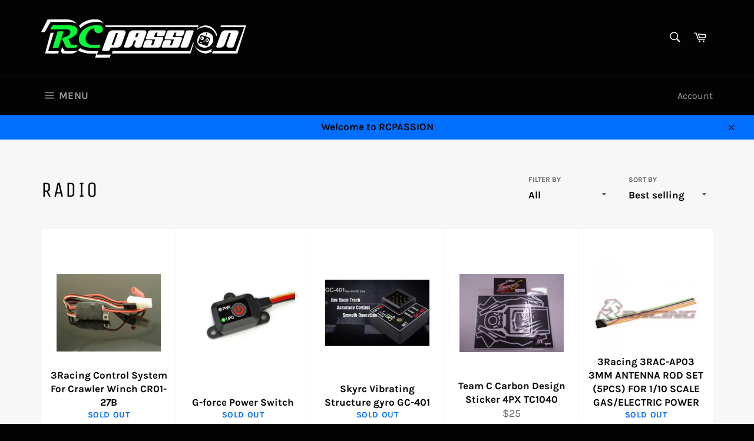

--- FILE ---
content_type: text/html; charset=utf-8
request_url: https://rcpassionbn.com/collections/radio
body_size: 35207
content:
<!doctype html>
<html class="no-js" lang="en">
<head>

  <meta charset="utf-8">
  <meta http-equiv="X-UA-Compatible" content="IE=edge,chrome=1">
  <meta name="viewport" content="width=device-width,initial-scale=1">
  <meta name="theme-color" content="#030303">

  

  <link rel="canonical" href="https://rcpassionbn.com/collections/radio">
  <title>
  Radio &ndash; RCPASSION
  </title>

  

  <!-- /snippets/social-meta-tags.liquid -->




<meta property="og:site_name" content="RCPASSION">
<meta property="og:url" content="https://rcpassionbn.com/collections/radio">
<meta property="og:title" content="Radio">
<meta property="og:type" content="product.group">
<meta property="og:description" content="RCPASSION">





<meta name="twitter:card" content="summary_large_image">
<meta name="twitter:title" content="Radio">
<meta name="twitter:description" content="RCPASSION">


  <script>
    document.documentElement.className = document.documentElement.className.replace('no-js', 'js');
  </script>

  <link href="//rcpassionbn.com/cdn/shop/t/3/assets/theme.scss.css?v=165428080336170187701752368451" rel="stylesheet" type="text/css" media="all" />

  <script>
    window.theme = window.theme || {};

    theme.strings = {
      stockAvailable: "1 available",
      addToCart: "Add to Cart",
      soldOut: "Sold Out",
      unavailable: "Unavailable",
      noStockAvailable: "The item could not be added to your cart because there are not enough in stock.",
      willNotShipUntil: "Will not ship until [date]",
      willBeInStockAfter: "Will be in stock after [date]",
      totalCartDiscount: "You're saving [savings]",
      addressError: "Error looking up that address",
      addressNoResults: "No results for that address",
      addressQueryLimit: "You have exceeded the Google API usage limit. Consider upgrading to a \u003ca href=\"https:\/\/developers.google.com\/maps\/premium\/usage-limits\"\u003ePremium Plan\u003c\/a\u003e.",
      authError: "There was a problem authenticating your Google Maps API Key.",
      slideNumber: "Slide [slide_number], current"
    };
  </script>

  <script src="//rcpassionbn.com/cdn/shop/t/3/assets/lazysizes.min.js?v=56045284683979784691586266712" async="async"></script>

  

  <script src="//rcpassionbn.com/cdn/shop/t/3/assets/vendor.js?v=59352919779726365461586266713" defer="defer"></script>

  

  <script src="//rcpassionbn.com/cdn/shop/t/3/assets/theme.js?v=17829490311171280061586266712" defer="defer"></script>

  <script>window.performance && window.performance.mark && window.performance.mark('shopify.content_for_header.start');</script><meta id="shopify-digital-wallet" name="shopify-digital-wallet" content="/27055587397/digital_wallets/dialog">
<link rel="alternate" type="application/atom+xml" title="Feed" href="/collections/radio.atom" />
<link rel="alternate" type="application/json+oembed" href="https://rcpassionbn.com/collections/radio.oembed">
<script async="async" src="/checkouts/internal/preloads.js?locale=en-BN"></script>
<script id="shopify-features" type="application/json">{"accessToken":"a81b5111bb727da5a198483524c04f89","betas":["rich-media-storefront-analytics"],"domain":"rcpassionbn.com","predictiveSearch":true,"shopId":27055587397,"locale":"en"}</script>
<script>var Shopify = Shopify || {};
Shopify.shop = "rcpassion.myshopify.com";
Shopify.locale = "en";
Shopify.currency = {"active":"BND","rate":"1.0"};
Shopify.country = "BN";
Shopify.theme = {"name":"Venture","id":79133605957,"schema_name":"Venture","schema_version":"11.0.14","theme_store_id":775,"role":"main"};
Shopify.theme.handle = "null";
Shopify.theme.style = {"id":null,"handle":null};
Shopify.cdnHost = "rcpassionbn.com/cdn";
Shopify.routes = Shopify.routes || {};
Shopify.routes.root = "/";</script>
<script type="module">!function(o){(o.Shopify=o.Shopify||{}).modules=!0}(window);</script>
<script>!function(o){function n(){var o=[];function n(){o.push(Array.prototype.slice.apply(arguments))}return n.q=o,n}var t=o.Shopify=o.Shopify||{};t.loadFeatures=n(),t.autoloadFeatures=n()}(window);</script>
<script id="shop-js-analytics" type="application/json">{"pageType":"collection"}</script>
<script defer="defer" async type="module" src="//rcpassionbn.com/cdn/shopifycloud/shop-js/modules/v2/client.init-shop-cart-sync_BN7fPSNr.en.esm.js"></script>
<script defer="defer" async type="module" src="//rcpassionbn.com/cdn/shopifycloud/shop-js/modules/v2/chunk.common_Cbph3Kss.esm.js"></script>
<script defer="defer" async type="module" src="//rcpassionbn.com/cdn/shopifycloud/shop-js/modules/v2/chunk.modal_DKumMAJ1.esm.js"></script>
<script type="module">
  await import("//rcpassionbn.com/cdn/shopifycloud/shop-js/modules/v2/client.init-shop-cart-sync_BN7fPSNr.en.esm.js");
await import("//rcpassionbn.com/cdn/shopifycloud/shop-js/modules/v2/chunk.common_Cbph3Kss.esm.js");
await import("//rcpassionbn.com/cdn/shopifycloud/shop-js/modules/v2/chunk.modal_DKumMAJ1.esm.js");

  window.Shopify.SignInWithShop?.initShopCartSync?.({"fedCMEnabled":true,"windoidEnabled":true});

</script>
<script>(function() {
  var isLoaded = false;
  function asyncLoad() {
    if (isLoaded) return;
    isLoaded = true;
    var urls = ["https:\/\/cdn.rebuyengine.com\/onsite\/js\/rebuy.js?shop=rcpassion.myshopify.com"];
    for (var i = 0; i < urls.length; i++) {
      var s = document.createElement('script');
      s.type = 'text/javascript';
      s.async = true;
      s.src = urls[i];
      var x = document.getElementsByTagName('script')[0];
      x.parentNode.insertBefore(s, x);
    }
  };
  if(window.attachEvent) {
    window.attachEvent('onload', asyncLoad);
  } else {
    window.addEventListener('load', asyncLoad, false);
  }
})();</script>
<script id="__st">var __st={"a":27055587397,"offset":28800,"reqid":"f629d01e-42f5-46ef-bccd-f7f16c275c23-1769933711","pageurl":"rcpassionbn.com\/collections\/radio","u":"2f001f01db00","p":"collection","rtyp":"collection","rid":159410323525};</script>
<script>window.ShopifyPaypalV4VisibilityTracking = true;</script>
<script id="captcha-bootstrap">!function(){'use strict';const t='contact',e='account',n='new_comment',o=[[t,t],['blogs',n],['comments',n],[t,'customer']],c=[[e,'customer_login'],[e,'guest_login'],[e,'recover_customer_password'],[e,'create_customer']],r=t=>t.map((([t,e])=>`form[action*='/${t}']:not([data-nocaptcha='true']) input[name='form_type'][value='${e}']`)).join(','),a=t=>()=>t?[...document.querySelectorAll(t)].map((t=>t.form)):[];function s(){const t=[...o],e=r(t);return a(e)}const i='password',u='form_key',d=['recaptcha-v3-token','g-recaptcha-response','h-captcha-response',i],f=()=>{try{return window.sessionStorage}catch{return}},m='__shopify_v',_=t=>t.elements[u];function p(t,e,n=!1){try{const o=window.sessionStorage,c=JSON.parse(o.getItem(e)),{data:r}=function(t){const{data:e,action:n}=t;return t[m]||n?{data:e,action:n}:{data:t,action:n}}(c);for(const[e,n]of Object.entries(r))t.elements[e]&&(t.elements[e].value=n);n&&o.removeItem(e)}catch(o){console.error('form repopulation failed',{error:o})}}const l='form_type',E='cptcha';function T(t){t.dataset[E]=!0}const w=window,h=w.document,L='Shopify',v='ce_forms',y='captcha';let A=!1;((t,e)=>{const n=(g='f06e6c50-85a8-45c8-87d0-21a2b65856fe',I='https://cdn.shopify.com/shopifycloud/storefront-forms-hcaptcha/ce_storefront_forms_captcha_hcaptcha.v1.5.2.iife.js',D={infoText:'Protected by hCaptcha',privacyText:'Privacy',termsText:'Terms'},(t,e,n)=>{const o=w[L][v],c=o.bindForm;if(c)return c(t,g,e,D).then(n);var r;o.q.push([[t,g,e,D],n]),r=I,A||(h.body.append(Object.assign(h.createElement('script'),{id:'captcha-provider',async:!0,src:r})),A=!0)});var g,I,D;w[L]=w[L]||{},w[L][v]=w[L][v]||{},w[L][v].q=[],w[L][y]=w[L][y]||{},w[L][y].protect=function(t,e){n(t,void 0,e),T(t)},Object.freeze(w[L][y]),function(t,e,n,w,h,L){const[v,y,A,g]=function(t,e,n){const i=e?o:[],u=t?c:[],d=[...i,...u],f=r(d),m=r(i),_=r(d.filter((([t,e])=>n.includes(e))));return[a(f),a(m),a(_),s()]}(w,h,L),I=t=>{const e=t.target;return e instanceof HTMLFormElement?e:e&&e.form},D=t=>v().includes(t);t.addEventListener('submit',(t=>{const e=I(t);if(!e)return;const n=D(e)&&!e.dataset.hcaptchaBound&&!e.dataset.recaptchaBound,o=_(e),c=g().includes(e)&&(!o||!o.value);(n||c)&&t.preventDefault(),c&&!n&&(function(t){try{if(!f())return;!function(t){const e=f();if(!e)return;const n=_(t);if(!n)return;const o=n.value;o&&e.removeItem(o)}(t);const e=Array.from(Array(32),(()=>Math.random().toString(36)[2])).join('');!function(t,e){_(t)||t.append(Object.assign(document.createElement('input'),{type:'hidden',name:u})),t.elements[u].value=e}(t,e),function(t,e){const n=f();if(!n)return;const o=[...t.querySelectorAll(`input[type='${i}']`)].map((({name:t})=>t)),c=[...d,...o],r={};for(const[a,s]of new FormData(t).entries())c.includes(a)||(r[a]=s);n.setItem(e,JSON.stringify({[m]:1,action:t.action,data:r}))}(t,e)}catch(e){console.error('failed to persist form',e)}}(e),e.submit())}));const S=(t,e)=>{t&&!t.dataset[E]&&(n(t,e.some((e=>e===t))),T(t))};for(const o of['focusin','change'])t.addEventListener(o,(t=>{const e=I(t);D(e)&&S(e,y())}));const B=e.get('form_key'),M=e.get(l),P=B&&M;t.addEventListener('DOMContentLoaded',(()=>{const t=y();if(P)for(const e of t)e.elements[l].value===M&&p(e,B);[...new Set([...A(),...v().filter((t=>'true'===t.dataset.shopifyCaptcha))])].forEach((e=>S(e,t)))}))}(h,new URLSearchParams(w.location.search),n,t,e,['guest_login'])})(!0,!0)}();</script>
<script integrity="sha256-4kQ18oKyAcykRKYeNunJcIwy7WH5gtpwJnB7kiuLZ1E=" data-source-attribution="shopify.loadfeatures" defer="defer" src="//rcpassionbn.com/cdn/shopifycloud/storefront/assets/storefront/load_feature-a0a9edcb.js" crossorigin="anonymous"></script>
<script data-source-attribution="shopify.dynamic_checkout.dynamic.init">var Shopify=Shopify||{};Shopify.PaymentButton=Shopify.PaymentButton||{isStorefrontPortableWallets:!0,init:function(){window.Shopify.PaymentButton.init=function(){};var t=document.createElement("script");t.src="https://rcpassionbn.com/cdn/shopifycloud/portable-wallets/latest/portable-wallets.en.js",t.type="module",document.head.appendChild(t)}};
</script>
<script data-source-attribution="shopify.dynamic_checkout.buyer_consent">
  function portableWalletsHideBuyerConsent(e){var t=document.getElementById("shopify-buyer-consent"),n=document.getElementById("shopify-subscription-policy-button");t&&n&&(t.classList.add("hidden"),t.setAttribute("aria-hidden","true"),n.removeEventListener("click",e))}function portableWalletsShowBuyerConsent(e){var t=document.getElementById("shopify-buyer-consent"),n=document.getElementById("shopify-subscription-policy-button");t&&n&&(t.classList.remove("hidden"),t.removeAttribute("aria-hidden"),n.addEventListener("click",e))}window.Shopify?.PaymentButton&&(window.Shopify.PaymentButton.hideBuyerConsent=portableWalletsHideBuyerConsent,window.Shopify.PaymentButton.showBuyerConsent=portableWalletsShowBuyerConsent);
</script>
<script data-source-attribution="shopify.dynamic_checkout.cart.bootstrap">document.addEventListener("DOMContentLoaded",(function(){function t(){return document.querySelector("shopify-accelerated-checkout-cart, shopify-accelerated-checkout")}if(t())Shopify.PaymentButton.init();else{new MutationObserver((function(e,n){t()&&(Shopify.PaymentButton.init(),n.disconnect())})).observe(document.body,{childList:!0,subtree:!0})}}));
</script>

<script>window.performance && window.performance.mark && window.performance.mark('shopify.content_for_header.end');</script>
  
<!-- Start of Judge.me Core -->
<link rel="dns-prefetch" href="https://cdn.judge.me/">
<script data-cfasync='false' class='jdgm-settings-script'>window.jdgmSettings={"pagination":5,"disable_web_reviews":false,"badge_no_review_text":"No reviews","badge_n_reviews_text":"{{ n }} review/reviews","hide_badge_preview_if_no_reviews":true,"badge_hide_text":false,"enforce_center_preview_badge":false,"widget_title":"Customer Reviews","widget_open_form_text":"Write a review","widget_close_form_text":"Cancel review","widget_refresh_page_text":"Refresh page","widget_summary_text":"Based on {{ number_of_reviews }} review/reviews","widget_no_review_text":"Be the first to write a review","widget_name_field_text":"Display name","widget_verified_name_field_text":"Verified Name (public)","widget_name_placeholder_text":"Display name","widget_required_field_error_text":"This field is required.","widget_email_field_text":"Email address","widget_verified_email_field_text":"Verified Email (private, can not be edited)","widget_email_placeholder_text":"Your email address","widget_email_field_error_text":"Please enter a valid email address.","widget_rating_field_text":"Rating","widget_review_title_field_text":"Review Title","widget_review_title_placeholder_text":"Give your review a title","widget_review_body_field_text":"Review content","widget_review_body_placeholder_text":"Start writing here...","widget_pictures_field_text":"Picture/Video (optional)","widget_submit_review_text":"Submit Review","widget_submit_verified_review_text":"Submit Verified Review","widget_submit_success_msg_with_auto_publish":"Thank you! Please refresh the page in a few moments to see your review. You can remove or edit your review by logging into \u003ca href='https://judge.me/login' target='_blank' rel='nofollow noopener'\u003eJudge.me\u003c/a\u003e","widget_submit_success_msg_no_auto_publish":"Thank you! Your review will be published as soon as it is approved by the shop admin. You can remove or edit your review by logging into \u003ca href='https://judge.me/login' target='_blank' rel='nofollow noopener'\u003eJudge.me\u003c/a\u003e","widget_show_default_reviews_out_of_total_text":"Showing {{ n_reviews_shown }} out of {{ n_reviews }} reviews.","widget_show_all_link_text":"Show all","widget_show_less_link_text":"Show less","widget_author_said_text":"{{ reviewer_name }} said:","widget_days_text":"{{ n }} days ago","widget_weeks_text":"{{ n }} week/weeks ago","widget_months_text":"{{ n }} month/months ago","widget_years_text":"{{ n }} year/years ago","widget_yesterday_text":"Yesterday","widget_today_text":"Today","widget_replied_text":"\u003e\u003e {{ shop_name }} replied:","widget_read_more_text":"Read more","widget_reviewer_name_as_initial":"","widget_rating_filter_color":"#fbcd0a","widget_rating_filter_see_all_text":"See all reviews","widget_sorting_most_recent_text":"Most Recent","widget_sorting_highest_rating_text":"Highest Rating","widget_sorting_lowest_rating_text":"Lowest Rating","widget_sorting_with_pictures_text":"Only Pictures","widget_sorting_most_helpful_text":"Most Helpful","widget_open_question_form_text":"Ask a question","widget_reviews_subtab_text":"Reviews","widget_questions_subtab_text":"Questions","widget_question_label_text":"Question","widget_answer_label_text":"Answer","widget_question_placeholder_text":"Write your question here","widget_submit_question_text":"Submit Question","widget_question_submit_success_text":"Thank you for your question! We will notify you once it gets answered.","verified_badge_text":"Verified","verified_badge_bg_color":"","verified_badge_text_color":"","verified_badge_placement":"left-of-reviewer-name","widget_review_max_height":"","widget_hide_border":false,"widget_social_share":false,"widget_thumb":false,"widget_review_location_show":false,"widget_location_format":"","all_reviews_include_out_of_store_products":true,"all_reviews_out_of_store_text":"(out of store)","all_reviews_pagination":100,"all_reviews_product_name_prefix_text":"about","enable_review_pictures":false,"enable_question_anwser":false,"widget_theme":"default","review_date_format":"mm/dd/yyyy","default_sort_method":"most-recent","widget_product_reviews_subtab_text":"Product Reviews","widget_shop_reviews_subtab_text":"Shop Reviews","widget_other_products_reviews_text":"Reviews for other products","widget_store_reviews_subtab_text":"Store reviews","widget_no_store_reviews_text":"This store hasn't received any reviews yet","widget_web_restriction_product_reviews_text":"This product hasn't received any reviews yet","widget_no_items_text":"No items found","widget_show_more_text":"Show more","widget_write_a_store_review_text":"Write a Store Review","widget_other_languages_heading":"Reviews in Other Languages","widget_translate_review_text":"Translate review to {{ language }}","widget_translating_review_text":"Translating...","widget_show_original_translation_text":"Show original ({{ language }})","widget_translate_review_failed_text":"Review couldn't be translated.","widget_translate_review_retry_text":"Retry","widget_translate_review_try_again_later_text":"Try again later","show_product_url_for_grouped_product":false,"widget_sorting_pictures_first_text":"Pictures First","show_pictures_on_all_rev_page_mobile":false,"show_pictures_on_all_rev_page_desktop":false,"floating_tab_hide_mobile_install_preference":false,"floating_tab_button_name":"★ Reviews","floating_tab_title":"Let customers speak for us","floating_tab_button_color":"","floating_tab_button_background_color":"","floating_tab_url":"","floating_tab_url_enabled":false,"floating_tab_tab_style":"text","all_reviews_text_badge_text":"Customers rate us {{ shop.metafields.judgeme.all_reviews_rating | round: 1 }}/5 based on {{ shop.metafields.judgeme.all_reviews_count }} reviews.","all_reviews_text_badge_text_branded_style":"{{ shop.metafields.judgeme.all_reviews_rating | round: 1 }} out of 5 stars based on {{ shop.metafields.judgeme.all_reviews_count }} reviews","is_all_reviews_text_badge_a_link":false,"show_stars_for_all_reviews_text_badge":false,"all_reviews_text_badge_url":"","all_reviews_text_style":"text","all_reviews_text_color_style":"judgeme_brand_color","all_reviews_text_color":"#108474","all_reviews_text_show_jm_brand":true,"featured_carousel_show_header":true,"featured_carousel_title":"Let customers speak for us","testimonials_carousel_title":"Customers are saying","videos_carousel_title":"Real customer stories","cards_carousel_title":"Customers are saying","featured_carousel_count_text":"from {{ n }} reviews","featured_carousel_add_link_to_all_reviews_page":false,"featured_carousel_url":"","featured_carousel_show_images":true,"featured_carousel_autoslide_interval":5,"featured_carousel_arrows_on_the_sides":false,"featured_carousel_height":250,"featured_carousel_width":80,"featured_carousel_image_size":0,"featured_carousel_image_height":250,"featured_carousel_arrow_color":"#eeeeee","verified_count_badge_style":"vintage","verified_count_badge_orientation":"horizontal","verified_count_badge_color_style":"judgeme_brand_color","verified_count_badge_color":"#108474","is_verified_count_badge_a_link":false,"verified_count_badge_url":"","verified_count_badge_show_jm_brand":true,"widget_rating_preset_default":5,"widget_first_sub_tab":"product-reviews","widget_show_histogram":true,"widget_histogram_use_custom_color":false,"widget_pagination_use_custom_color":false,"widget_star_use_custom_color":false,"widget_verified_badge_use_custom_color":false,"widget_write_review_use_custom_color":false,"picture_reminder_submit_button":"Upload Pictures","enable_review_videos":false,"mute_video_by_default":false,"widget_sorting_videos_first_text":"Videos First","widget_review_pending_text":"Pending","featured_carousel_items_for_large_screen":3,"social_share_options_order":"Facebook,Twitter","remove_microdata_snippet":false,"disable_json_ld":false,"enable_json_ld_products":false,"preview_badge_show_question_text":false,"preview_badge_no_question_text":"No questions","preview_badge_n_question_text":"{{ number_of_questions }} question/questions","qa_badge_show_icon":false,"qa_badge_position":"same-row","remove_judgeme_branding":false,"widget_add_search_bar":false,"widget_search_bar_placeholder":"Search","widget_sorting_verified_only_text":"Verified only","featured_carousel_theme":"default","featured_carousel_show_rating":true,"featured_carousel_show_title":true,"featured_carousel_show_body":true,"featured_carousel_show_date":false,"featured_carousel_show_reviewer":true,"featured_carousel_show_product":false,"featured_carousel_header_background_color":"#108474","featured_carousel_header_text_color":"#ffffff","featured_carousel_name_product_separator":"reviewed","featured_carousel_full_star_background":"#108474","featured_carousel_empty_star_background":"#dadada","featured_carousel_vertical_theme_background":"#f9fafb","featured_carousel_verified_badge_enable":false,"featured_carousel_verified_badge_color":"#108474","featured_carousel_border_style":"round","featured_carousel_review_line_length_limit":3,"featured_carousel_more_reviews_button_text":"Read more reviews","featured_carousel_view_product_button_text":"View product","all_reviews_page_load_reviews_on":"scroll","all_reviews_page_load_more_text":"Load More Reviews","disable_fb_tab_reviews":false,"enable_ajax_cdn_cache":false,"widget_public_name_text":"displayed publicly like","default_reviewer_name":"John Smith","default_reviewer_name_has_non_latin":true,"widget_reviewer_anonymous":"Anonymous","medals_widget_title":"Judge.me Review Medals","medals_widget_background_color":"#f9fafb","medals_widget_position":"footer_all_pages","medals_widget_border_color":"#f9fafb","medals_widget_verified_text_position":"left","medals_widget_use_monochromatic_version":false,"medals_widget_elements_color":"#108474","show_reviewer_avatar":true,"widget_invalid_yt_video_url_error_text":"Not a YouTube video URL","widget_max_length_field_error_text":"Please enter no more than {0} characters.","widget_show_country_flag":false,"widget_show_collected_via_shop_app":true,"widget_verified_by_shop_badge_style":"light","widget_verified_by_shop_text":"Verified by Shop","widget_show_photo_gallery":false,"widget_load_with_code_splitting":true,"widget_ugc_install_preference":false,"widget_ugc_title":"Made by us, Shared by you","widget_ugc_subtitle":"Tag us to see your picture featured in our page","widget_ugc_arrows_color":"#ffffff","widget_ugc_primary_button_text":"Buy Now","widget_ugc_primary_button_background_color":"#108474","widget_ugc_primary_button_text_color":"#ffffff","widget_ugc_primary_button_border_width":"0","widget_ugc_primary_button_border_style":"none","widget_ugc_primary_button_border_color":"#108474","widget_ugc_primary_button_border_radius":"25","widget_ugc_secondary_button_text":"Load More","widget_ugc_secondary_button_background_color":"#ffffff","widget_ugc_secondary_button_text_color":"#108474","widget_ugc_secondary_button_border_width":"2","widget_ugc_secondary_button_border_style":"solid","widget_ugc_secondary_button_border_color":"#108474","widget_ugc_secondary_button_border_radius":"25","widget_ugc_reviews_button_text":"View Reviews","widget_ugc_reviews_button_background_color":"#ffffff","widget_ugc_reviews_button_text_color":"#108474","widget_ugc_reviews_button_border_width":"2","widget_ugc_reviews_button_border_style":"solid","widget_ugc_reviews_button_border_color":"#108474","widget_ugc_reviews_button_border_radius":"25","widget_ugc_reviews_button_link_to":"judgeme-reviews-page","widget_ugc_show_post_date":true,"widget_ugc_max_width":"800","widget_rating_metafield_value_type":true,"widget_primary_color":"#108474","widget_enable_secondary_color":false,"widget_secondary_color":"#edf5f5","widget_summary_average_rating_text":"{{ average_rating }} out of 5","widget_media_grid_title":"Customer photos \u0026 videos","widget_media_grid_see_more_text":"See more","widget_round_style":false,"widget_show_product_medals":true,"widget_verified_by_judgeme_text":"Verified by Judge.me","widget_show_store_medals":true,"widget_verified_by_judgeme_text_in_store_medals":"Verified by Judge.me","widget_media_field_exceed_quantity_message":"Sorry, we can only accept {{ max_media }} for one review.","widget_media_field_exceed_limit_message":"{{ file_name }} is too large, please select a {{ media_type }} less than {{ size_limit }}MB.","widget_review_submitted_text":"Review Submitted!","widget_question_submitted_text":"Question Submitted!","widget_close_form_text_question":"Cancel","widget_write_your_answer_here_text":"Write your answer here","widget_enabled_branded_link":true,"widget_show_collected_by_judgeme":false,"widget_reviewer_name_color":"","widget_write_review_text_color":"","widget_write_review_bg_color":"","widget_collected_by_judgeme_text":"collected by Judge.me","widget_pagination_type":"standard","widget_load_more_text":"Load More","widget_load_more_color":"#108474","widget_full_review_text":"Full Review","widget_read_more_reviews_text":"Read More Reviews","widget_read_questions_text":"Read Questions","widget_questions_and_answers_text":"Questions \u0026 Answers","widget_verified_by_text":"Verified by","widget_verified_text":"Verified","widget_number_of_reviews_text":"{{ number_of_reviews }} reviews","widget_back_button_text":"Back","widget_next_button_text":"Next","widget_custom_forms_filter_button":"Filters","custom_forms_style":"vertical","widget_show_review_information":false,"how_reviews_are_collected":"How reviews are collected?","widget_show_review_keywords":false,"widget_gdpr_statement":"How we use your data: We'll only contact you about the review you left, and only if necessary. By submitting your review, you agree to Judge.me's \u003ca href='https://judge.me/terms' target='_blank' rel='nofollow noopener'\u003eterms\u003c/a\u003e, \u003ca href='https://judge.me/privacy' target='_blank' rel='nofollow noopener'\u003eprivacy\u003c/a\u003e and \u003ca href='https://judge.me/content-policy' target='_blank' rel='nofollow noopener'\u003econtent\u003c/a\u003e policies.","widget_multilingual_sorting_enabled":false,"widget_translate_review_content_enabled":false,"widget_translate_review_content_method":"manual","popup_widget_review_selection":"automatically_with_pictures","popup_widget_round_border_style":true,"popup_widget_show_title":true,"popup_widget_show_body":true,"popup_widget_show_reviewer":false,"popup_widget_show_product":true,"popup_widget_show_pictures":true,"popup_widget_use_review_picture":true,"popup_widget_show_on_home_page":true,"popup_widget_show_on_product_page":true,"popup_widget_show_on_collection_page":true,"popup_widget_show_on_cart_page":true,"popup_widget_position":"bottom_left","popup_widget_first_review_delay":5,"popup_widget_duration":5,"popup_widget_interval":5,"popup_widget_review_count":5,"popup_widget_hide_on_mobile":true,"review_snippet_widget_round_border_style":true,"review_snippet_widget_card_color":"#FFFFFF","review_snippet_widget_slider_arrows_background_color":"#FFFFFF","review_snippet_widget_slider_arrows_color":"#000000","review_snippet_widget_star_color":"#108474","show_product_variant":false,"all_reviews_product_variant_label_text":"Variant: ","widget_show_verified_branding":false,"widget_ai_summary_title":"Customers say","widget_ai_summary_disclaimer":"AI-powered review summary based on recent customer reviews","widget_show_ai_summary":false,"widget_show_ai_summary_bg":false,"widget_show_review_title_input":true,"redirect_reviewers_invited_via_email":"review_widget","request_store_review_after_product_review":false,"request_review_other_products_in_order":false,"review_form_color_scheme":"default","review_form_corner_style":"square","review_form_star_color":{},"review_form_text_color":"#333333","review_form_background_color":"#ffffff","review_form_field_background_color":"#fafafa","review_form_button_color":{},"review_form_button_text_color":"#ffffff","review_form_modal_overlay_color":"#000000","review_content_screen_title_text":"How would you rate this product?","review_content_introduction_text":"We would love it if you would share a bit about your experience.","store_review_form_title_text":"How would you rate this store?","store_review_form_introduction_text":"We would love it if you would share a bit about your experience.","show_review_guidance_text":true,"one_star_review_guidance_text":"Poor","five_star_review_guidance_text":"Great","customer_information_screen_title_text":"About you","customer_information_introduction_text":"Please tell us more about you.","custom_questions_screen_title_text":"Your experience in more detail","custom_questions_introduction_text":"Here are a few questions to help us understand more about your experience.","review_submitted_screen_title_text":"Thanks for your review!","review_submitted_screen_thank_you_text":"We are processing it and it will appear on the store soon.","review_submitted_screen_email_verification_text":"Please confirm your email by clicking the link we just sent you. This helps us keep reviews authentic.","review_submitted_request_store_review_text":"Would you like to share your experience of shopping with us?","review_submitted_review_other_products_text":"Would you like to review these products?","store_review_screen_title_text":"Would you like to share your experience of shopping with us?","store_review_introduction_text":"We value your feedback and use it to improve. Please share any thoughts or suggestions you have.","reviewer_media_screen_title_picture_text":"Share a picture","reviewer_media_introduction_picture_text":"Upload a photo to support your review.","reviewer_media_screen_title_video_text":"Share a video","reviewer_media_introduction_video_text":"Upload a video to support your review.","reviewer_media_screen_title_picture_or_video_text":"Share a picture or video","reviewer_media_introduction_picture_or_video_text":"Upload a photo or video to support your review.","reviewer_media_youtube_url_text":"Paste your Youtube URL here","advanced_settings_next_step_button_text":"Next","advanced_settings_close_review_button_text":"Close","modal_write_review_flow":false,"write_review_flow_required_text":"Required","write_review_flow_privacy_message_text":"We respect your privacy.","write_review_flow_anonymous_text":"Post review as anonymous","write_review_flow_visibility_text":"This won't be visible to other customers.","write_review_flow_multiple_selection_help_text":"Select as many as you like","write_review_flow_single_selection_help_text":"Select one option","write_review_flow_required_field_error_text":"This field is required","write_review_flow_invalid_email_error_text":"Please enter a valid email address","write_review_flow_max_length_error_text":"Max. {{ max_length }} characters.","write_review_flow_media_upload_text":"\u003cb\u003eClick to upload\u003c/b\u003e or drag and drop","write_review_flow_gdpr_statement":"We'll only contact you about your review if necessary. By submitting your review, you agree to our \u003ca href='https://judge.me/terms' target='_blank' rel='nofollow noopener'\u003eterms and conditions\u003c/a\u003e and \u003ca href='https://judge.me/privacy' target='_blank' rel='nofollow noopener'\u003eprivacy policy\u003c/a\u003e.","rating_only_reviews_enabled":false,"show_negative_reviews_help_screen":false,"new_review_flow_help_screen_rating_threshold":3,"negative_review_resolution_screen_title_text":"Tell us more","negative_review_resolution_text":"Your experience matters to us. If there were issues with your purchase, we're here to help. Feel free to reach out to us, we'd love the opportunity to make things right.","negative_review_resolution_button_text":"Contact us","negative_review_resolution_proceed_with_review_text":"Leave a review","negative_review_resolution_subject":"Issue with purchase from {{ shop_name }}.{{ order_name }}","preview_badge_collection_page_install_status":false,"widget_review_custom_css":"","preview_badge_custom_css":"","preview_badge_stars_count":"5-stars","featured_carousel_custom_css":"","floating_tab_custom_css":"","all_reviews_widget_custom_css":"","medals_widget_custom_css":"","verified_badge_custom_css":"","all_reviews_text_custom_css":"","transparency_badges_collected_via_store_invite":false,"transparency_badges_from_another_provider":false,"transparency_badges_collected_from_store_visitor":false,"transparency_badges_collected_by_verified_review_provider":false,"transparency_badges_earned_reward":false,"transparency_badges_collected_via_store_invite_text":"Review collected via store invitation","transparency_badges_from_another_provider_text":"Review collected from another provider","transparency_badges_collected_from_store_visitor_text":"Review collected from a store visitor","transparency_badges_written_in_google_text":"Review written in Google","transparency_badges_written_in_etsy_text":"Review written in Etsy","transparency_badges_written_in_shop_app_text":"Review written in Shop App","transparency_badges_earned_reward_text":"Review earned a reward for future purchase","product_review_widget_per_page":10,"widget_store_review_label_text":"Review about the store","checkout_comment_extension_title_on_product_page":"Customer Comments","checkout_comment_extension_num_latest_comment_show":5,"checkout_comment_extension_format":"name_and_timestamp","checkout_comment_customer_name":"last_initial","checkout_comment_comment_notification":true,"preview_badge_collection_page_install_preference":false,"preview_badge_home_page_install_preference":false,"preview_badge_product_page_install_preference":false,"review_widget_install_preference":"","review_carousel_install_preference":false,"floating_reviews_tab_install_preference":"none","verified_reviews_count_badge_install_preference":false,"all_reviews_text_install_preference":false,"review_widget_best_location":true,"judgeme_medals_install_preference":false,"review_widget_revamp_enabled":false,"review_widget_qna_enabled":false,"review_widget_header_theme":"minimal","review_widget_widget_title_enabled":true,"review_widget_header_text_size":"medium","review_widget_header_text_weight":"regular","review_widget_average_rating_style":"compact","review_widget_bar_chart_enabled":true,"review_widget_bar_chart_type":"numbers","review_widget_bar_chart_style":"standard","review_widget_expanded_media_gallery_enabled":false,"review_widget_reviews_section_theme":"standard","review_widget_image_style":"thumbnails","review_widget_review_image_ratio":"square","review_widget_stars_size":"medium","review_widget_verified_badge":"standard_text","review_widget_review_title_text_size":"medium","review_widget_review_text_size":"medium","review_widget_review_text_length":"medium","review_widget_number_of_columns_desktop":3,"review_widget_carousel_transition_speed":5,"review_widget_custom_questions_answers_display":"always","review_widget_button_text_color":"#FFFFFF","review_widget_text_color":"#000000","review_widget_lighter_text_color":"#7B7B7B","review_widget_corner_styling":"soft","review_widget_review_word_singular":"review","review_widget_review_word_plural":"reviews","review_widget_voting_label":"Helpful?","review_widget_shop_reply_label":"Reply from {{ shop_name }}:","review_widget_filters_title":"Filters","qna_widget_question_word_singular":"Question","qna_widget_question_word_plural":"Questions","qna_widget_answer_reply_label":"Answer from {{ answerer_name }}:","qna_content_screen_title_text":"Ask a question about this product","qna_widget_question_required_field_error_text":"Please enter your question.","qna_widget_flow_gdpr_statement":"We'll only contact you about your question if necessary. By submitting your question, you agree to our \u003ca href='https://judge.me/terms' target='_blank' rel='nofollow noopener'\u003eterms and conditions\u003c/a\u003e and \u003ca href='https://judge.me/privacy' target='_blank' rel='nofollow noopener'\u003eprivacy policy\u003c/a\u003e.","qna_widget_question_submitted_text":"Thanks for your question!","qna_widget_close_form_text_question":"Close","qna_widget_question_submit_success_text":"We’ll notify you by email when your question is answered.","all_reviews_widget_v2025_enabled":false,"all_reviews_widget_v2025_header_theme":"default","all_reviews_widget_v2025_widget_title_enabled":true,"all_reviews_widget_v2025_header_text_size":"medium","all_reviews_widget_v2025_header_text_weight":"regular","all_reviews_widget_v2025_average_rating_style":"compact","all_reviews_widget_v2025_bar_chart_enabled":true,"all_reviews_widget_v2025_bar_chart_type":"numbers","all_reviews_widget_v2025_bar_chart_style":"standard","all_reviews_widget_v2025_expanded_media_gallery_enabled":false,"all_reviews_widget_v2025_show_store_medals":true,"all_reviews_widget_v2025_show_photo_gallery":true,"all_reviews_widget_v2025_show_review_keywords":false,"all_reviews_widget_v2025_show_ai_summary":false,"all_reviews_widget_v2025_show_ai_summary_bg":false,"all_reviews_widget_v2025_add_search_bar":false,"all_reviews_widget_v2025_default_sort_method":"most-recent","all_reviews_widget_v2025_reviews_per_page":10,"all_reviews_widget_v2025_reviews_section_theme":"default","all_reviews_widget_v2025_image_style":"thumbnails","all_reviews_widget_v2025_review_image_ratio":"square","all_reviews_widget_v2025_stars_size":"medium","all_reviews_widget_v2025_verified_badge":"bold_badge","all_reviews_widget_v2025_review_title_text_size":"medium","all_reviews_widget_v2025_review_text_size":"medium","all_reviews_widget_v2025_review_text_length":"medium","all_reviews_widget_v2025_number_of_columns_desktop":3,"all_reviews_widget_v2025_carousel_transition_speed":5,"all_reviews_widget_v2025_custom_questions_answers_display":"always","all_reviews_widget_v2025_show_product_variant":false,"all_reviews_widget_v2025_show_reviewer_avatar":true,"all_reviews_widget_v2025_reviewer_name_as_initial":"","all_reviews_widget_v2025_review_location_show":false,"all_reviews_widget_v2025_location_format":"","all_reviews_widget_v2025_show_country_flag":false,"all_reviews_widget_v2025_verified_by_shop_badge_style":"light","all_reviews_widget_v2025_social_share":false,"all_reviews_widget_v2025_social_share_options_order":"Facebook,Twitter,LinkedIn,Pinterest","all_reviews_widget_v2025_pagination_type":"standard","all_reviews_widget_v2025_button_text_color":"#FFFFFF","all_reviews_widget_v2025_text_color":"#000000","all_reviews_widget_v2025_lighter_text_color":"#7B7B7B","all_reviews_widget_v2025_corner_styling":"soft","all_reviews_widget_v2025_title":"Customer reviews","all_reviews_widget_v2025_ai_summary_title":"Customers say about this store","all_reviews_widget_v2025_no_review_text":"Be the first to write a review","platform":"shopify","branding_url":"https://app.judge.me/reviews","branding_text":"Powered by Judge.me","locale":"en","reply_name":"RCPASSION","widget_version":"2.1","footer":true,"autopublish":true,"review_dates":true,"enable_custom_form":false,"shop_locale":"en","enable_multi_locales_translations":false,"show_review_title_input":true,"review_verification_email_status":"always","can_be_branded":false,"reply_name_text":"RCPASSION"};</script> <style class='jdgm-settings-style'>.jdgm-xx{left:0}.jdgm-histogram .jdgm-histogram__bar-content{background:#fbcd0a}.jdgm-histogram .jdgm-histogram__bar:after{background:#fbcd0a}.jdgm-prev-badge[data-average-rating='0.00']{display:none !important}.jdgm-author-all-initials{display:none !important}.jdgm-author-last-initial{display:none !important}.jdgm-rev-widg__title{visibility:hidden}.jdgm-rev-widg__summary-text{visibility:hidden}.jdgm-prev-badge__text{visibility:hidden}.jdgm-rev__replier:before{content:'RCPASSION'}.jdgm-rev__prod-link-prefix:before{content:'about'}.jdgm-rev__variant-label:before{content:'Variant: '}.jdgm-rev__out-of-store-text:before{content:'(out of store)'}@media only screen and (min-width: 768px){.jdgm-rev__pics .jdgm-rev_all-rev-page-picture-separator,.jdgm-rev__pics .jdgm-rev__product-picture{display:none}}@media only screen and (max-width: 768px){.jdgm-rev__pics .jdgm-rev_all-rev-page-picture-separator,.jdgm-rev__pics .jdgm-rev__product-picture{display:none}}.jdgm-preview-badge[data-template="product"]{display:none !important}.jdgm-preview-badge[data-template="collection"]{display:none !important}.jdgm-preview-badge[data-template="index"]{display:none !important}.jdgm-verified-count-badget[data-from-snippet="true"]{display:none !important}.jdgm-carousel-wrapper[data-from-snippet="true"]{display:none !important}.jdgm-all-reviews-text[data-from-snippet="true"]{display:none !important}.jdgm-medals-section[data-from-snippet="true"]{display:none !important}.jdgm-ugc-media-wrapper[data-from-snippet="true"]{display:none !important}.jdgm-rev__transparency-badge[data-badge-type="review_collected_via_store_invitation"]{display:none !important}.jdgm-rev__transparency-badge[data-badge-type="review_collected_from_another_provider"]{display:none !important}.jdgm-rev__transparency-badge[data-badge-type="review_collected_from_store_visitor"]{display:none !important}.jdgm-rev__transparency-badge[data-badge-type="review_written_in_etsy"]{display:none !important}.jdgm-rev__transparency-badge[data-badge-type="review_written_in_google_business"]{display:none !important}.jdgm-rev__transparency-badge[data-badge-type="review_written_in_shop_app"]{display:none !important}.jdgm-rev__transparency-badge[data-badge-type="review_earned_for_future_purchase"]{display:none !important}
</style> <style class='jdgm-settings-style'></style>

  
  
  
  <style class='jdgm-miracle-styles'>
  @-webkit-keyframes jdgm-spin{0%{-webkit-transform:rotate(0deg);-ms-transform:rotate(0deg);transform:rotate(0deg)}100%{-webkit-transform:rotate(359deg);-ms-transform:rotate(359deg);transform:rotate(359deg)}}@keyframes jdgm-spin{0%{-webkit-transform:rotate(0deg);-ms-transform:rotate(0deg);transform:rotate(0deg)}100%{-webkit-transform:rotate(359deg);-ms-transform:rotate(359deg);transform:rotate(359deg)}}@font-face{font-family:'JudgemeStar';src:url("[data-uri]") format("woff");font-weight:normal;font-style:normal}.jdgm-star{font-family:'JudgemeStar';display:inline !important;text-decoration:none !important;padding:0 4px 0 0 !important;margin:0 !important;font-weight:bold;opacity:1;-webkit-font-smoothing:antialiased;-moz-osx-font-smoothing:grayscale}.jdgm-star:hover{opacity:1}.jdgm-star:last-of-type{padding:0 !important}.jdgm-star.jdgm--on:before{content:"\e000"}.jdgm-star.jdgm--off:before{content:"\e001"}.jdgm-star.jdgm--half:before{content:"\e002"}.jdgm-widget *{margin:0;line-height:1.4;-webkit-box-sizing:border-box;-moz-box-sizing:border-box;box-sizing:border-box;-webkit-overflow-scrolling:touch}.jdgm-hidden{display:none !important;visibility:hidden !important}.jdgm-temp-hidden{display:none}.jdgm-spinner{width:40px;height:40px;margin:auto;border-radius:50%;border-top:2px solid #eee;border-right:2px solid #eee;border-bottom:2px solid #eee;border-left:2px solid #ccc;-webkit-animation:jdgm-spin 0.8s infinite linear;animation:jdgm-spin 0.8s infinite linear}.jdgm-prev-badge{display:block !important}

</style>


  
  
   


<script data-cfasync='false' class='jdgm-script'>
!function(e){window.jdgm=window.jdgm||{},jdgm.CDN_HOST="https://cdn.judge.me/",
jdgm.docReady=function(d){(e.attachEvent?"complete"===e.readyState:"loading"!==e.readyState)?
setTimeout(d,0):e.addEventListener("DOMContentLoaded",d)},jdgm.loadCSS=function(d,t,o,s){
!o&&jdgm.loadCSS.requestedUrls.indexOf(d)>=0||(jdgm.loadCSS.requestedUrls.push(d),
(s=e.createElement("link")).rel="stylesheet",s.class="jdgm-stylesheet",s.media="nope!",
s.href=d,s.onload=function(){this.media="all",t&&setTimeout(t)},e.body.appendChild(s))},
jdgm.loadCSS.requestedUrls=[],jdgm.loadJS=function(e,d){var t=new XMLHttpRequest;
t.onreadystatechange=function(){4===t.readyState&&(Function(t.response)(),d&&d(t.response))},
t.open("GET",e),t.send()},jdgm.docReady((function(){(window.jdgmLoadCSS||e.querySelectorAll(
".jdgm-widget, .jdgm-all-reviews-page").length>0)&&(jdgmSettings.widget_load_with_code_splitting?
parseFloat(jdgmSettings.widget_version)>=3?jdgm.loadCSS(jdgm.CDN_HOST+"widget_v3/base.css"):
jdgm.loadCSS(jdgm.CDN_HOST+"widget/base.css"):jdgm.loadCSS(jdgm.CDN_HOST+"shopify_v2.css"),
jdgm.loadJS(jdgm.CDN_HOST+"loader.js"))}))}(document);
</script>

<noscript><link rel="stylesheet" type="text/css" media="all" href="https://cdn.judge.me/shopify_v2.css"></noscript>
<!-- End of Judge.me Core -->


<meta property="og:image" content="https://cdn.shopify.com/s/files/1/0270/5558/7397/files/RCP.jpg?v=1752368623" />
<meta property="og:image:secure_url" content="https://cdn.shopify.com/s/files/1/0270/5558/7397/files/RCP.jpg?v=1752368623" />
<meta property="og:image:width" content="3542" />
<meta property="og:image:height" content="1023" />
<link href="https://monorail-edge.shopifysvc.com" rel="dns-prefetch">
<script>(function(){if ("sendBeacon" in navigator && "performance" in window) {try {var session_token_from_headers = performance.getEntriesByType('navigation')[0].serverTiming.find(x => x.name == '_s').description;} catch {var session_token_from_headers = undefined;}var session_cookie_matches = document.cookie.match(/_shopify_s=([^;]*)/);var session_token_from_cookie = session_cookie_matches && session_cookie_matches.length === 2 ? session_cookie_matches[1] : "";var session_token = session_token_from_headers || session_token_from_cookie || "";function handle_abandonment_event(e) {var entries = performance.getEntries().filter(function(entry) {return /monorail-edge.shopifysvc.com/.test(entry.name);});if (!window.abandonment_tracked && entries.length === 0) {window.abandonment_tracked = true;var currentMs = Date.now();var navigation_start = performance.timing.navigationStart;var payload = {shop_id: 27055587397,url: window.location.href,navigation_start,duration: currentMs - navigation_start,session_token,page_type: "collection"};window.navigator.sendBeacon("https://monorail-edge.shopifysvc.com/v1/produce", JSON.stringify({schema_id: "online_store_buyer_site_abandonment/1.1",payload: payload,metadata: {event_created_at_ms: currentMs,event_sent_at_ms: currentMs}}));}}window.addEventListener('pagehide', handle_abandonment_event);}}());</script>
<script id="web-pixels-manager-setup">(function e(e,d,r,n,o){if(void 0===o&&(o={}),!Boolean(null===(a=null===(i=window.Shopify)||void 0===i?void 0:i.analytics)||void 0===a?void 0:a.replayQueue)){var i,a;window.Shopify=window.Shopify||{};var t=window.Shopify;t.analytics=t.analytics||{};var s=t.analytics;s.replayQueue=[],s.publish=function(e,d,r){return s.replayQueue.push([e,d,r]),!0};try{self.performance.mark("wpm:start")}catch(e){}var l=function(){var e={modern:/Edge?\/(1{2}[4-9]|1[2-9]\d|[2-9]\d{2}|\d{4,})\.\d+(\.\d+|)|Firefox\/(1{2}[4-9]|1[2-9]\d|[2-9]\d{2}|\d{4,})\.\d+(\.\d+|)|Chrom(ium|e)\/(9{2}|\d{3,})\.\d+(\.\d+|)|(Maci|X1{2}).+ Version\/(15\.\d+|(1[6-9]|[2-9]\d|\d{3,})\.\d+)([,.]\d+|)( \(\w+\)|)( Mobile\/\w+|) Safari\/|Chrome.+OPR\/(9{2}|\d{3,})\.\d+\.\d+|(CPU[ +]OS|iPhone[ +]OS|CPU[ +]iPhone|CPU IPhone OS|CPU iPad OS)[ +]+(15[._]\d+|(1[6-9]|[2-9]\d|\d{3,})[._]\d+)([._]\d+|)|Android:?[ /-](13[3-9]|1[4-9]\d|[2-9]\d{2}|\d{4,})(\.\d+|)(\.\d+|)|Android.+Firefox\/(13[5-9]|1[4-9]\d|[2-9]\d{2}|\d{4,})\.\d+(\.\d+|)|Android.+Chrom(ium|e)\/(13[3-9]|1[4-9]\d|[2-9]\d{2}|\d{4,})\.\d+(\.\d+|)|SamsungBrowser\/([2-9]\d|\d{3,})\.\d+/,legacy:/Edge?\/(1[6-9]|[2-9]\d|\d{3,})\.\d+(\.\d+|)|Firefox\/(5[4-9]|[6-9]\d|\d{3,})\.\d+(\.\d+|)|Chrom(ium|e)\/(5[1-9]|[6-9]\d|\d{3,})\.\d+(\.\d+|)([\d.]+$|.*Safari\/(?![\d.]+ Edge\/[\d.]+$))|(Maci|X1{2}).+ Version\/(10\.\d+|(1[1-9]|[2-9]\d|\d{3,})\.\d+)([,.]\d+|)( \(\w+\)|)( Mobile\/\w+|) Safari\/|Chrome.+OPR\/(3[89]|[4-9]\d|\d{3,})\.\d+\.\d+|(CPU[ +]OS|iPhone[ +]OS|CPU[ +]iPhone|CPU IPhone OS|CPU iPad OS)[ +]+(10[._]\d+|(1[1-9]|[2-9]\d|\d{3,})[._]\d+)([._]\d+|)|Android:?[ /-](13[3-9]|1[4-9]\d|[2-9]\d{2}|\d{4,})(\.\d+|)(\.\d+|)|Mobile Safari.+OPR\/([89]\d|\d{3,})\.\d+\.\d+|Android.+Firefox\/(13[5-9]|1[4-9]\d|[2-9]\d{2}|\d{4,})\.\d+(\.\d+|)|Android.+Chrom(ium|e)\/(13[3-9]|1[4-9]\d|[2-9]\d{2}|\d{4,})\.\d+(\.\d+|)|Android.+(UC? ?Browser|UCWEB|U3)[ /]?(15\.([5-9]|\d{2,})|(1[6-9]|[2-9]\d|\d{3,})\.\d+)\.\d+|SamsungBrowser\/(5\.\d+|([6-9]|\d{2,})\.\d+)|Android.+MQ{2}Browser\/(14(\.(9|\d{2,})|)|(1[5-9]|[2-9]\d|\d{3,})(\.\d+|))(\.\d+|)|K[Aa][Ii]OS\/(3\.\d+|([4-9]|\d{2,})\.\d+)(\.\d+|)/},d=e.modern,r=e.legacy,n=navigator.userAgent;return n.match(d)?"modern":n.match(r)?"legacy":"unknown"}(),u="modern"===l?"modern":"legacy",c=(null!=n?n:{modern:"",legacy:""})[u],f=function(e){return[e.baseUrl,"/wpm","/b",e.hashVersion,"modern"===e.buildTarget?"m":"l",".js"].join("")}({baseUrl:d,hashVersion:r,buildTarget:u}),m=function(e){var d=e.version,r=e.bundleTarget,n=e.surface,o=e.pageUrl,i=e.monorailEndpoint;return{emit:function(e){var a=e.status,t=e.errorMsg,s=(new Date).getTime(),l=JSON.stringify({metadata:{event_sent_at_ms:s},events:[{schema_id:"web_pixels_manager_load/3.1",payload:{version:d,bundle_target:r,page_url:o,status:a,surface:n,error_msg:t},metadata:{event_created_at_ms:s}}]});if(!i)return console&&console.warn&&console.warn("[Web Pixels Manager] No Monorail endpoint provided, skipping logging."),!1;try{return self.navigator.sendBeacon.bind(self.navigator)(i,l)}catch(e){}var u=new XMLHttpRequest;try{return u.open("POST",i,!0),u.setRequestHeader("Content-Type","text/plain"),u.send(l),!0}catch(e){return console&&console.warn&&console.warn("[Web Pixels Manager] Got an unhandled error while logging to Monorail."),!1}}}}({version:r,bundleTarget:l,surface:e.surface,pageUrl:self.location.href,monorailEndpoint:e.monorailEndpoint});try{o.browserTarget=l,function(e){var d=e.src,r=e.async,n=void 0===r||r,o=e.onload,i=e.onerror,a=e.sri,t=e.scriptDataAttributes,s=void 0===t?{}:t,l=document.createElement("script"),u=document.querySelector("head"),c=document.querySelector("body");if(l.async=n,l.src=d,a&&(l.integrity=a,l.crossOrigin="anonymous"),s)for(var f in s)if(Object.prototype.hasOwnProperty.call(s,f))try{l.dataset[f]=s[f]}catch(e){}if(o&&l.addEventListener("load",o),i&&l.addEventListener("error",i),u)u.appendChild(l);else{if(!c)throw new Error("Did not find a head or body element to append the script");c.appendChild(l)}}({src:f,async:!0,onload:function(){if(!function(){var e,d;return Boolean(null===(d=null===(e=window.Shopify)||void 0===e?void 0:e.analytics)||void 0===d?void 0:d.initialized)}()){var d=window.webPixelsManager.init(e)||void 0;if(d){var r=window.Shopify.analytics;r.replayQueue.forEach((function(e){var r=e[0],n=e[1],o=e[2];d.publishCustomEvent(r,n,o)})),r.replayQueue=[],r.publish=d.publishCustomEvent,r.visitor=d.visitor,r.initialized=!0}}},onerror:function(){return m.emit({status:"failed",errorMsg:"".concat(f," has failed to load")})},sri:function(e){var d=/^sha384-[A-Za-z0-9+/=]+$/;return"string"==typeof e&&d.test(e)}(c)?c:"",scriptDataAttributes:o}),m.emit({status:"loading"})}catch(e){m.emit({status:"failed",errorMsg:(null==e?void 0:e.message)||"Unknown error"})}}})({shopId: 27055587397,storefrontBaseUrl: "https://rcpassionbn.com",extensionsBaseUrl: "https://extensions.shopifycdn.com/cdn/shopifycloud/web-pixels-manager",monorailEndpoint: "https://monorail-edge.shopifysvc.com/unstable/produce_batch",surface: "storefront-renderer",enabledBetaFlags: ["2dca8a86"],webPixelsConfigList: [{"id":"1642037534","configuration":"{\"webPixelName\":\"Judge.me\"}","eventPayloadVersion":"v1","runtimeContext":"STRICT","scriptVersion":"34ad157958823915625854214640f0bf","type":"APP","apiClientId":683015,"privacyPurposes":["ANALYTICS"],"dataSharingAdjustments":{"protectedCustomerApprovalScopes":["read_customer_email","read_customer_name","read_customer_personal_data","read_customer_phone"]}},{"id":"shopify-app-pixel","configuration":"{}","eventPayloadVersion":"v1","runtimeContext":"STRICT","scriptVersion":"0450","apiClientId":"shopify-pixel","type":"APP","privacyPurposes":["ANALYTICS","MARKETING"]},{"id":"shopify-custom-pixel","eventPayloadVersion":"v1","runtimeContext":"LAX","scriptVersion":"0450","apiClientId":"shopify-pixel","type":"CUSTOM","privacyPurposes":["ANALYTICS","MARKETING"]}],isMerchantRequest: false,initData: {"shop":{"name":"RCPASSION","paymentSettings":{"currencyCode":"BND"},"myshopifyDomain":"rcpassion.myshopify.com","countryCode":"BN","storefrontUrl":"https:\/\/rcpassionbn.com"},"customer":null,"cart":null,"checkout":null,"productVariants":[],"purchasingCompany":null},},"https://rcpassionbn.com/cdn","1d2a099fw23dfb22ep557258f5m7a2edbae",{"modern":"","legacy":""},{"shopId":"27055587397","storefrontBaseUrl":"https:\/\/rcpassionbn.com","extensionBaseUrl":"https:\/\/extensions.shopifycdn.com\/cdn\/shopifycloud\/web-pixels-manager","surface":"storefront-renderer","enabledBetaFlags":"[\"2dca8a86\"]","isMerchantRequest":"false","hashVersion":"1d2a099fw23dfb22ep557258f5m7a2edbae","publish":"custom","events":"[[\"page_viewed\",{}],[\"collection_viewed\",{\"collection\":{\"id\":\"159410323525\",\"title\":\"Radio\",\"productVariants\":[{\"price\":{\"amount\":30.0,\"currencyCode\":\"BND\"},\"product\":{\"title\":\"3Racing Control System For Crawler Winch CR01-27B\",\"vendor\":\"RCPASSION\",\"id\":\"4404336754757\",\"untranslatedTitle\":\"3Racing Control System For Crawler Winch CR01-27B\",\"url\":\"\/products\/3racing-control-system-for-crawler-winch-cr01-27b\",\"type\":\"Part\"},\"id\":\"31448177639493\",\"image\":{\"src\":\"\/\/rcpassionbn.com\/cdn\/shop\/products\/3RacingControlSystemForCrawlerWinchCR01-27B.jpg?v=1590047334\"},\"sku\":\"\",\"title\":\"Default Title\",\"untranslatedTitle\":\"Default Title\"},{\"price\":{\"amount\":25.0,\"currencyCode\":\"BND\"},\"product\":{\"title\":\"G-force Power Switch\",\"vendor\":\"RCPASSION\",\"id\":\"4422748864581\",\"untranslatedTitle\":\"G-force Power Switch\",\"url\":\"\/products\/power-switch\",\"type\":\"Switch\"},\"id\":\"31528925757509\",\"image\":{\"src\":\"\/\/rcpassionbn.com\/cdn\/shop\/products\/gf.jpg?v=1590207931\"},\"sku\":\"\",\"title\":\"Default Title\",\"untranslatedTitle\":\"Default Title\"},{\"price\":{\"amount\":45.0,\"currencyCode\":\"BND\"},\"product\":{\"title\":\"Skyrc Vibrating Structure gyro GC-401\",\"vendor\":\"RCPASSION\",\"id\":\"4422748766277\",\"untranslatedTitle\":\"Skyrc Vibrating Structure gyro GC-401\",\"url\":\"\/products\/vibrating-structure-gyro-gc-401\",\"type\":\"Gyro\"},\"id\":\"31528925593669\",\"image\":{\"src\":\"\/\/rcpassionbn.com\/cdn\/shop\/products\/sky.jpg?v=1590208161\"},\"sku\":\"\",\"title\":\"Default Title\",\"untranslatedTitle\":\"Default Title\"},{\"price\":{\"amount\":25.0,\"currencyCode\":\"BND\"},\"product\":{\"title\":\"Team C Carbon Design Sticker 4PX TC1040\",\"vendor\":\"RCPASSION\",\"id\":\"4421060558917\",\"untranslatedTitle\":\"Team C Carbon Design Sticker 4PX TC1040\",\"url\":\"\/products\/team-c-carbon-design-sticker-4px-tc1040\",\"type\":\"Acessories\"},\"id\":\"31524591435845\",\"image\":{\"src\":\"\/\/rcpassionbn.com\/cdn\/shop\/products\/4px.jpg?v=1590252428\"},\"sku\":\"\",\"title\":\"Default Title\",\"untranslatedTitle\":\"Default Title\"},{\"price\":{\"amount\":7.5,\"currencyCode\":\"BND\"},\"product\":{\"title\":\"3Racing 3RAC-AP03 3MM ANTENNA ROD SET (5PCS) FOR 1\/10 SCALE GAS\/ELECTRIC POWER\",\"vendor\":\"RCPASSION\",\"id\":\"4404334428229\",\"untranslatedTitle\":\"3Racing 3RAC-AP03 3MM ANTENNA ROD SET (5PCS) FOR 1\/10 SCALE GAS\/ELECTRIC POWER\",\"url\":\"\/products\/3racing-3rac-ap03-3mm-antenna-rod-set-5pcs-for-1-10-scale-gas-electric-power\",\"type\":\"Part\"},\"id\":\"31448167088197\",\"image\":{\"src\":\"\/\/rcpassionbn.com\/cdn\/shop\/products\/3_25be9157-ce1b-4964-8c2e-3d93154440a5.jpg?v=1588830821\"},\"sku\":\"\",\"title\":\"Default Title\",\"untranslatedTitle\":\"Default Title\"},{\"price\":{\"amount\":7.5,\"currencyCode\":\"BND\"},\"product\":{\"title\":\"3Racing 3RAC-AP001\/GO ANTENNA POST (3MM SCREW HOLE)\",\"vendor\":\"RCPASSION\",\"id\":\"4404332625989\",\"untranslatedTitle\":\"3Racing 3RAC-AP001\/GO ANTENNA POST (3MM SCREW HOLE)\",\"url\":\"\/products\/3racing-3rac-ap001-go-antenna-posy-3mm-screw-hole\",\"type\":\"Part\"},\"id\":\"31485157474373\",\"image\":{\"src\":\"\/\/rcpassionbn.com\/cdn\/shop\/products\/2_a3b257a0-5c62-4b99-b62c-847957c2991d.jpg?v=1588830660\"},\"sku\":\"\",\"title\":\"Red\",\"untranslatedTitle\":\"Red\"},{\"price\":{\"amount\":52.0,\"currencyCode\":\"BND\"},\"product\":{\"title\":\"GL Racing Micro 2.4GHz FHSS-4 4 Channel Reciever GX-032\",\"vendor\":\"RCPASSION\",\"id\":\"4403644104773\",\"untranslatedTitle\":\"GL Racing Micro 2.4GHz FHSS-4 4 Channel Reciever GX-032\",\"url\":\"\/products\/micro-24ghz-fhss-4-4-channel-reciever-gx-032\",\"type\":\"Part\"},\"id\":\"31444265828421\",\"image\":{\"src\":\"\/\/rcpassionbn.com\/cdn\/shop\/products\/GX-032.jpg?v=1588831638\"},\"sku\":\"\",\"title\":\"Default Title\",\"untranslatedTitle\":\"Default Title\"}]}}]]"});</script><script>
  window.ShopifyAnalytics = window.ShopifyAnalytics || {};
  window.ShopifyAnalytics.meta = window.ShopifyAnalytics.meta || {};
  window.ShopifyAnalytics.meta.currency = 'BND';
  var meta = {"products":[{"id":4404336754757,"gid":"gid:\/\/shopify\/Product\/4404336754757","vendor":"RCPASSION","type":"Part","handle":"3racing-control-system-for-crawler-winch-cr01-27b","variants":[{"id":31448177639493,"price":3000,"name":"3Racing Control System For Crawler Winch CR01-27B","public_title":null,"sku":""}],"remote":false},{"id":4422748864581,"gid":"gid:\/\/shopify\/Product\/4422748864581","vendor":"RCPASSION","type":"Switch","handle":"power-switch","variants":[{"id":31528925757509,"price":2500,"name":"G-force Power Switch","public_title":null,"sku":""}],"remote":false},{"id":4422748766277,"gid":"gid:\/\/shopify\/Product\/4422748766277","vendor":"RCPASSION","type":"Gyro","handle":"vibrating-structure-gyro-gc-401","variants":[{"id":31528925593669,"price":4500,"name":"Skyrc Vibrating Structure gyro GC-401","public_title":null,"sku":""}],"remote":false},{"id":4421060558917,"gid":"gid:\/\/shopify\/Product\/4421060558917","vendor":"RCPASSION","type":"Acessories","handle":"team-c-carbon-design-sticker-4px-tc1040","variants":[{"id":31524591435845,"price":2500,"name":"Team C Carbon Design Sticker 4PX TC1040","public_title":null,"sku":""}],"remote":false},{"id":4404334428229,"gid":"gid:\/\/shopify\/Product\/4404334428229","vendor":"RCPASSION","type":"Part","handle":"3racing-3rac-ap03-3mm-antenna-rod-set-5pcs-for-1-10-scale-gas-electric-power","variants":[{"id":31448167088197,"price":750,"name":"3Racing 3RAC-AP03 3MM ANTENNA ROD SET (5PCS) FOR 1\/10 SCALE GAS\/ELECTRIC POWER","public_title":null,"sku":""}],"remote":false},{"id":4404332625989,"gid":"gid:\/\/shopify\/Product\/4404332625989","vendor":"RCPASSION","type":"Part","handle":"3racing-3rac-ap001-go-antenna-posy-3mm-screw-hole","variants":[{"id":31485157474373,"price":750,"name":"3Racing 3RAC-AP001\/GO ANTENNA POST (3MM SCREW HOLE) - Red","public_title":"Red","sku":""},{"id":31485157507141,"price":750,"name":"3Racing 3RAC-AP001\/GO ANTENNA POST (3MM SCREW HOLE) - Titanium","public_title":"Titanium","sku":""},{"id":31485157539909,"price":750,"name":"3Racing 3RAC-AP001\/GO ANTENNA POST (3MM SCREW HOLE) - Gold","public_title":"Gold","sku":""},{"id":31485157572677,"price":750,"name":"3Racing 3RAC-AP001\/GO ANTENNA POST (3MM SCREW HOLE) - Pink","public_title":"Pink","sku":""},{"id":31485157605445,"price":750,"name":"3Racing 3RAC-AP001\/GO ANTENNA POST (3MM SCREW HOLE) - Purple","public_title":"Purple","sku":""},{"id":31485157670981,"price":750,"name":"3Racing 3RAC-AP001\/GO ANTENNA POST (3MM SCREW HOLE) - Silver","public_title":"Silver","sku":""},{"id":31485157703749,"price":750,"name":"3Racing 3RAC-AP001\/GO ANTENNA POST (3MM SCREW HOLE) - Light Blue","public_title":"Light Blue","sku":""}],"remote":false},{"id":4403644104773,"gid":"gid:\/\/shopify\/Product\/4403644104773","vendor":"RCPASSION","type":"Part","handle":"micro-24ghz-fhss-4-4-channel-reciever-gx-032","variants":[{"id":31444265828421,"price":5200,"name":"GL Racing Micro 2.4GHz FHSS-4 4 Channel Reciever GX-032","public_title":null,"sku":""}],"remote":false}],"page":{"pageType":"collection","resourceType":"collection","resourceId":159410323525,"requestId":"f629d01e-42f5-46ef-bccd-f7f16c275c23-1769933711"}};
  for (var attr in meta) {
    window.ShopifyAnalytics.meta[attr] = meta[attr];
  }
</script>
<script class="analytics">
  (function () {
    var customDocumentWrite = function(content) {
      var jquery = null;

      if (window.jQuery) {
        jquery = window.jQuery;
      } else if (window.Checkout && window.Checkout.$) {
        jquery = window.Checkout.$;
      }

      if (jquery) {
        jquery('body').append(content);
      }
    };

    var hasLoggedConversion = function(token) {
      if (token) {
        return document.cookie.indexOf('loggedConversion=' + token) !== -1;
      }
      return false;
    }

    var setCookieIfConversion = function(token) {
      if (token) {
        var twoMonthsFromNow = new Date(Date.now());
        twoMonthsFromNow.setMonth(twoMonthsFromNow.getMonth() + 2);

        document.cookie = 'loggedConversion=' + token + '; expires=' + twoMonthsFromNow;
      }
    }

    var trekkie = window.ShopifyAnalytics.lib = window.trekkie = window.trekkie || [];
    if (trekkie.integrations) {
      return;
    }
    trekkie.methods = [
      'identify',
      'page',
      'ready',
      'track',
      'trackForm',
      'trackLink'
    ];
    trekkie.factory = function(method) {
      return function() {
        var args = Array.prototype.slice.call(arguments);
        args.unshift(method);
        trekkie.push(args);
        return trekkie;
      };
    };
    for (var i = 0; i < trekkie.methods.length; i++) {
      var key = trekkie.methods[i];
      trekkie[key] = trekkie.factory(key);
    }
    trekkie.load = function(config) {
      trekkie.config = config || {};
      trekkie.config.initialDocumentCookie = document.cookie;
      var first = document.getElementsByTagName('script')[0];
      var script = document.createElement('script');
      script.type = 'text/javascript';
      script.onerror = function(e) {
        var scriptFallback = document.createElement('script');
        scriptFallback.type = 'text/javascript';
        scriptFallback.onerror = function(error) {
                var Monorail = {
      produce: function produce(monorailDomain, schemaId, payload) {
        var currentMs = new Date().getTime();
        var event = {
          schema_id: schemaId,
          payload: payload,
          metadata: {
            event_created_at_ms: currentMs,
            event_sent_at_ms: currentMs
          }
        };
        return Monorail.sendRequest("https://" + monorailDomain + "/v1/produce", JSON.stringify(event));
      },
      sendRequest: function sendRequest(endpointUrl, payload) {
        // Try the sendBeacon API
        if (window && window.navigator && typeof window.navigator.sendBeacon === 'function' && typeof window.Blob === 'function' && !Monorail.isIos12()) {
          var blobData = new window.Blob([payload], {
            type: 'text/plain'
          });

          if (window.navigator.sendBeacon(endpointUrl, blobData)) {
            return true;
          } // sendBeacon was not successful

        } // XHR beacon

        var xhr = new XMLHttpRequest();

        try {
          xhr.open('POST', endpointUrl);
          xhr.setRequestHeader('Content-Type', 'text/plain');
          xhr.send(payload);
        } catch (e) {
          console.log(e);
        }

        return false;
      },
      isIos12: function isIos12() {
        return window.navigator.userAgent.lastIndexOf('iPhone; CPU iPhone OS 12_') !== -1 || window.navigator.userAgent.lastIndexOf('iPad; CPU OS 12_') !== -1;
      }
    };
    Monorail.produce('monorail-edge.shopifysvc.com',
      'trekkie_storefront_load_errors/1.1',
      {shop_id: 27055587397,
      theme_id: 79133605957,
      app_name: "storefront",
      context_url: window.location.href,
      source_url: "//rcpassionbn.com/cdn/s/trekkie.storefront.c59ea00e0474b293ae6629561379568a2d7c4bba.min.js"});

        };
        scriptFallback.async = true;
        scriptFallback.src = '//rcpassionbn.com/cdn/s/trekkie.storefront.c59ea00e0474b293ae6629561379568a2d7c4bba.min.js';
        first.parentNode.insertBefore(scriptFallback, first);
      };
      script.async = true;
      script.src = '//rcpassionbn.com/cdn/s/trekkie.storefront.c59ea00e0474b293ae6629561379568a2d7c4bba.min.js';
      first.parentNode.insertBefore(script, first);
    };
    trekkie.load(
      {"Trekkie":{"appName":"storefront","development":false,"defaultAttributes":{"shopId":27055587397,"isMerchantRequest":null,"themeId":79133605957,"themeCityHash":"12146729397685976785","contentLanguage":"en","currency":"BND","eventMetadataId":"466f3047-b982-46a9-a39b-74ed1132399f"},"isServerSideCookieWritingEnabled":true,"monorailRegion":"shop_domain","enabledBetaFlags":["65f19447","b5387b81"]},"Session Attribution":{},"S2S":{"facebookCapiEnabled":false,"source":"trekkie-storefront-renderer","apiClientId":580111}}
    );

    var loaded = false;
    trekkie.ready(function() {
      if (loaded) return;
      loaded = true;

      window.ShopifyAnalytics.lib = window.trekkie;

      var originalDocumentWrite = document.write;
      document.write = customDocumentWrite;
      try { window.ShopifyAnalytics.merchantGoogleAnalytics.call(this); } catch(error) {};
      document.write = originalDocumentWrite;

      window.ShopifyAnalytics.lib.page(null,{"pageType":"collection","resourceType":"collection","resourceId":159410323525,"requestId":"f629d01e-42f5-46ef-bccd-f7f16c275c23-1769933711","shopifyEmitted":true});

      var match = window.location.pathname.match(/checkouts\/(.+)\/(thank_you|post_purchase)/)
      var token = match? match[1]: undefined;
      if (!hasLoggedConversion(token)) {
        setCookieIfConversion(token);
        window.ShopifyAnalytics.lib.track("Viewed Product Category",{"currency":"BND","category":"Collection: radio","collectionName":"radio","collectionId":159410323525,"nonInteraction":true},undefined,undefined,{"shopifyEmitted":true});
      }
    });


        var eventsListenerScript = document.createElement('script');
        eventsListenerScript.async = true;
        eventsListenerScript.src = "//rcpassionbn.com/cdn/shopifycloud/storefront/assets/shop_events_listener-3da45d37.js";
        document.getElementsByTagName('head')[0].appendChild(eventsListenerScript);

})();</script>
<script
  defer
  src="https://rcpassionbn.com/cdn/shopifycloud/perf-kit/shopify-perf-kit-3.1.0.min.js"
  data-application="storefront-renderer"
  data-shop-id="27055587397"
  data-render-region="gcp-us-central1"
  data-page-type="collection"
  data-theme-instance-id="79133605957"
  data-theme-name="Venture"
  data-theme-version="11.0.14"
  data-monorail-region="shop_domain"
  data-resource-timing-sampling-rate="10"
  data-shs="true"
  data-shs-beacon="true"
  data-shs-export-with-fetch="true"
  data-shs-logs-sample-rate="1"
  data-shs-beacon-endpoint="https://rcpassionbn.com/api/collect"
></script>
</head>

<body class="template-collection" >

  <a class="in-page-link visually-hidden skip-link" href="#MainContent">
    Skip to content
  </a>

  <div id="shopify-section-header" class="shopify-section"><style>
.site-header__logo img {
  max-width: 350px;
}
</style>

<div id="NavDrawer" class="drawer drawer--left">
  <div class="drawer__inner">
    <form action="/search" method="get" class="drawer__search" role="search">
      <input type="search" name="q" placeholder="Search" aria-label="Search" class="drawer__search-input">

      <button type="submit" class="text-link drawer__search-submit">
        <svg aria-hidden="true" focusable="false" role="presentation" class="icon icon-search" viewBox="0 0 32 32"><path fill="#444" d="M21.839 18.771a10.012 10.012 0 0 0 1.57-5.39c0-5.548-4.493-10.048-10.034-10.048-5.548 0-10.041 4.499-10.041 10.048s4.493 10.048 10.034 10.048c2.012 0 3.886-.594 5.456-1.61l.455-.317 7.165 7.165 2.223-2.263-7.158-7.165.33-.468zM18.995 7.767c1.498 1.498 2.322 3.49 2.322 5.608s-.825 4.11-2.322 5.608c-1.498 1.498-3.49 2.322-5.608 2.322s-4.11-.825-5.608-2.322c-1.498-1.498-2.322-3.49-2.322-5.608s.825-4.11 2.322-5.608c1.498-1.498 3.49-2.322 5.608-2.322s4.11.825 5.608 2.322z"/></svg>
        <span class="icon__fallback-text">Search</span>
      </button>
    </form>
    <ul class="drawer__nav">
      
        

        
          <li class="drawer__nav-item">
            <div class="drawer__nav-has-sublist">
              <a href="/collections/car-kits"
                class="drawer__nav-link drawer__nav-link--top-level drawer__nav-link--split"
                id="DrawerLabel-car-kits"
                
              >
                Car Kits
              </a>
              <button type="button" aria-controls="DrawerLinklist-car-kits" class="text-link drawer__nav-toggle-btn drawer__meganav-toggle" aria-label="Car Kits Menu" aria-expanded="false">
                <span class="drawer__nav-toggle--open">
                  <svg aria-hidden="true" focusable="false" role="presentation" class="icon icon-plus" viewBox="0 0 22 21"><path d="M12 11.5h9.5v-2H12V0h-2v9.5H.5v2H10V21h2v-9.5z" fill="#000" fill-rule="evenodd"/></svg>
                </span>
                <span class="drawer__nav-toggle--close">
                  <svg aria-hidden="true" focusable="false" role="presentation" class="icon icon--wide icon-minus" viewBox="0 0 22 3"><path fill="#000" d="M21.5.5v2H.5v-2z" fill-rule="evenodd"/></svg>
                </span>
              </button>
            </div>

            <div class="meganav meganav--drawer" id="DrawerLinklist-car-kits" aria-labelledby="DrawerLabel-car-kits" role="navigation">
              <ul class="meganav__nav">
                <div class="grid grid--no-gutters meganav__scroller meganav__scroller--has-list">
  <div class="grid__item meganav__list">
    
      <li class="drawer__nav-item">
        
          <a href="/collections/rtr" 
            class="drawer__nav-link meganav__link"
            
          >
            RTR
          </a>
        
      </li>
    
      <li class="drawer__nav-item">
        
          <a href="/collections/ep-car-kits" 
            class="drawer__nav-link meganav__link"
            
          >
            EP Car Kits
          </a>
        
      </li>
    
      <li class="drawer__nav-item">
        
          <a href="/collections/gp-car-kits" 
            class="drawer__nav-link meganav__link"
            
          >
            GP Car Kits
          </a>
        
      </li>
    
  </div>
</div>

              </ul>
            </div>
          </li>
        
      
        

        
          <li class="drawer__nav-item">
            <div class="drawer__nav-has-sublist">
              <a href="/collections/car-parts"
                class="drawer__nav-link drawer__nav-link--top-level drawer__nav-link--split"
                id="DrawerLabel-car-parts"
                
              >
                Car Parts
              </a>
              <button type="button" aria-controls="DrawerLinklist-car-parts" class="text-link drawer__nav-toggle-btn drawer__meganav-toggle" aria-label="Car Parts Menu" aria-expanded="false">
                <span class="drawer__nav-toggle--open">
                  <svg aria-hidden="true" focusable="false" role="presentation" class="icon icon-plus" viewBox="0 0 22 21"><path d="M12 11.5h9.5v-2H12V0h-2v9.5H.5v2H10V21h2v-9.5z" fill="#000" fill-rule="evenodd"/></svg>
                </span>
                <span class="drawer__nav-toggle--close">
                  <svg aria-hidden="true" focusable="false" role="presentation" class="icon icon--wide icon-minus" viewBox="0 0 22 3"><path fill="#000" d="M21.5.5v2H.5v-2z" fill-rule="evenodd"/></svg>
                </span>
              </button>
            </div>

            <div class="meganav meganav--drawer" id="DrawerLinklist-car-parts" aria-labelledby="DrawerLabel-car-parts" role="navigation">
              <ul class="meganav__nav">
                <div class="grid grid--no-gutters meganav__scroller meganav__scroller--has-list">
  <div class="grid__item meganav__list">
    
      <li class="drawer__nav-item">
        
          

          <div class="drawer__nav-has-sublist">
            <a href="/" 
              class="meganav__link drawer__nav-link drawer__nav-link--split" 
              id="DrawerLabel-3racing"
              
            >
              3racing 
            </a>
            <button type="button" aria-controls="DrawerLinklist-3racing" class="text-link drawer__nav-toggle-btn drawer__nav-toggle-btn--small drawer__meganav-toggle" aria-label="Car Parts Menu" aria-expanded="false">
              <span class="drawer__nav-toggle--open">
                <svg aria-hidden="true" focusable="false" role="presentation" class="icon icon-plus" viewBox="0 0 22 21"><path d="M12 11.5h9.5v-2H12V0h-2v9.5H.5v2H10V21h2v-9.5z" fill="#000" fill-rule="evenodd"/></svg>
              </span>
              <span class="drawer__nav-toggle--close">
                <svg aria-hidden="true" focusable="false" role="presentation" class="icon icon--wide icon-minus" viewBox="0 0 22 3"><path fill="#000" d="M21.5.5v2H.5v-2z" fill-rule="evenodd"/></svg>
              </span>
            </button>
          </div>

          <div class="meganav meganav--drawer" id="DrawerLinklist-3racing" aria-labelledby="DrawerLabel-3racing" role="navigation">
            <ul class="meganav__nav meganav__nav--third-level">
              
                <li>
                  <a href="/collections/sakura-mg" class="meganav__link">
                    Sakura MG
                  </a>
                </li>
              
                <li>
                  <a href="/collections/sakura-fgx" class="meganav__link">
                    Sakura FGX
                  </a>
                </li>
              
                <li>
                  <a href="/collections/sakura-m4" class="meganav__link">
                    Sakura M4
                  </a>
                </li>
              
            </ul>
          </div>
        
      </li>
    
      <li class="drawer__nav-item">
        
          

          <div class="drawer__nav-has-sublist">
            <a href="/search" 
              class="meganav__link drawer__nav-link drawer__nav-link--split" 
              id="DrawerLabel-pr-racing"
              
            >
              PR Racing
            </a>
            <button type="button" aria-controls="DrawerLinklist-pr-racing" class="text-link drawer__nav-toggle-btn drawer__nav-toggle-btn--small drawer__meganav-toggle" aria-label="Car Parts Menu" aria-expanded="false">
              <span class="drawer__nav-toggle--open">
                <svg aria-hidden="true" focusable="false" role="presentation" class="icon icon-plus" viewBox="0 0 22 21"><path d="M12 11.5h9.5v-2H12V0h-2v9.5H.5v2H10V21h2v-9.5z" fill="#000" fill-rule="evenodd"/></svg>
              </span>
              <span class="drawer__nav-toggle--close">
                <svg aria-hidden="true" focusable="false" role="presentation" class="icon icon--wide icon-minus" viewBox="0 0 22 3"><path fill="#000" d="M21.5.5v2H.5v-2z" fill-rule="evenodd"/></svg>
              </span>
            </button>
          </div>

          <div class="meganav meganav--drawer" id="DrawerLinklist-pr-racing" aria-labelledby="DrawerLabel-pr-racing" role="navigation">
            <ul class="meganav__nav meganav__nav--third-level">
              
                <li>
                  <a href="/search" class="meganav__link">
                    SC210
                  </a>
                </li>
              
                <li>
                  <a href="/collections/sb401r-sport" class="meganav__link">
                    SB401R
                  </a>
                </li>
              
            </ul>
          </div>
        
      </li>
    
      <li class="drawer__nav-item">
        
          <a href="/collections/yeah-racing" 
            class="drawer__nav-link meganav__link"
            
          >
            Yeah Racing
          </a>
        
      </li>
    
      <li class="drawer__nav-item">
        
          <a href="/collections/hong-nor-sabre-x3" 
            class="drawer__nav-link meganav__link"
            
          >
            Hong Nor Sabre X3 
          </a>
        
      </li>
    
      <li class="drawer__nav-item">
        
          <a href="/collections/xray-parts" 
            class="drawer__nav-link meganav__link"
            
          >
            XRAY 
          </a>
        
      </li>
    
      <li class="drawer__nav-item">
        
          <a href="/collections/vbc-parts" 
            class="drawer__nav-link meganav__link"
            
          >
            VBC Racing
          </a>
        
      </li>
    
      <li class="drawer__nav-item">
        
          <a href="/collections/gl-racing" 
            class="drawer__nav-link meganav__link"
            
          >
            GL Racing
          </a>
        
      </li>
    
      <li class="drawer__nav-item">
        
          <a href="/collections/tamiya-t3-01" 
            class="drawer__nav-link meganav__link"
            
          >
            Tamiya T3-01
          </a>
        
      </li>
    
      <li class="drawer__nav-item">
        
          <a href="/collections/caster" 
            class="drawer__nav-link meganav__link"
            
          >
            Caster Racing
          </a>
        
      </li>
    
      <li class="drawer__nav-item">
        
          <a href="/collections/1-27-scale" 
            class="drawer__nav-link meganav__link"
            
          >
            1/27 Scale
          </a>
        
      </li>
    
      <li class="drawer__nav-item">
        
          <a href="/collections/scx10" 
            class="drawer__nav-link meganav__link"
            
          >
            SCX10
          </a>
        
      </li>
    
      <li class="drawer__nav-item">
        
          <a href="/collections/mini-4x4" 
            class="drawer__nav-link meganav__link"
            
          >
            Mini 4wd
          </a>
        
      </li>
    
      <li class="drawer__nav-item">
        
          <a href="/collections/turbo-racing" 
            class="drawer__nav-link meganav__link"
            
          >
            Turbo Racing 1/76
          </a>
        
      </li>
    
  </div>
</div>

              </ul>
            </div>
          </li>
        
      
        

        
          <li class="drawer__nav-item">
            <div class="drawer__nav-has-sublist">
              <a href="/collections/tyre-insert-wheel"
                class="drawer__nav-link drawer__nav-link--top-level drawer__nav-link--split"
                id="DrawerLabel-tyre-insert-wheel"
                
              >
                Tyre, Insert & Wheel
              </a>
              <button type="button" aria-controls="DrawerLinklist-tyre-insert-wheel" class="text-link drawer__nav-toggle-btn drawer__meganav-toggle" aria-label="Tyre, Insert & Wheel Menu" aria-expanded="false">
                <span class="drawer__nav-toggle--open">
                  <svg aria-hidden="true" focusable="false" role="presentation" class="icon icon-plus" viewBox="0 0 22 21"><path d="M12 11.5h9.5v-2H12V0h-2v9.5H.5v2H10V21h2v-9.5z" fill="#000" fill-rule="evenodd"/></svg>
                </span>
                <span class="drawer__nav-toggle--close">
                  <svg aria-hidden="true" focusable="false" role="presentation" class="icon icon--wide icon-minus" viewBox="0 0 22 3"><path fill="#000" d="M21.5.5v2H.5v-2z" fill-rule="evenodd"/></svg>
                </span>
              </button>
            </div>

            <div class="meganav meganav--drawer" id="DrawerLinklist-tyre-insert-wheel" aria-labelledby="DrawerLabel-tyre-insert-wheel" role="navigation">
              <ul class="meganav__nav">
                <div class="grid grid--no-gutters meganav__scroller meganav__scroller--has-list">
  <div class="grid__item meganav__list">
    
      <li class="drawer__nav-item">
        
          

          <div class="drawer__nav-has-sublist">
            <a href="/collections/tyre" 
              class="meganav__link drawer__nav-link drawer__nav-link--split" 
              id="DrawerLabel-tyre"
              
            >
              Tyre
            </a>
            <button type="button" aria-controls="DrawerLinklist-tyre" class="text-link drawer__nav-toggle-btn drawer__nav-toggle-btn--small drawer__meganav-toggle" aria-label="Tyre, Insert & Wheel Menu" aria-expanded="false">
              <span class="drawer__nav-toggle--open">
                <svg aria-hidden="true" focusable="false" role="presentation" class="icon icon-plus" viewBox="0 0 22 21"><path d="M12 11.5h9.5v-2H12V0h-2v9.5H.5v2H10V21h2v-9.5z" fill="#000" fill-rule="evenodd"/></svg>
              </span>
              <span class="drawer__nav-toggle--close">
                <svg aria-hidden="true" focusable="false" role="presentation" class="icon icon--wide icon-minus" viewBox="0 0 22 3"><path fill="#000" d="M21.5.5v2H.5v-2z" fill-rule="evenodd"/></svg>
              </span>
            </button>
          </div>

          <div class="meganav meganav--drawer" id="DrawerLinklist-tyre" aria-labelledby="DrawerLabel-tyre" role="navigation">
            <ul class="meganav__nav meganav__nav--third-level">
              
                <li>
                  <a href="/collections/crawler-tire" class="meganav__link">
                    Crawler Tire
                  </a>
                </li>
              
                <li>
                  <a href="/collections/touring-tire" class="meganav__link">
                    Touring Tire
                  </a>
                </li>
              
                <li>
                  <a href="/collections/buggy-tire" class="meganav__link">
                    Buggy Tire
                  </a>
                </li>
              
                <li>
                  <a href="/collections/rally-tire" class="meganav__link">
                    Rally Tire
                  </a>
                </li>
              
                <li>
                  <a href="/collections/shortcourse-tire" class="meganav__link">
                    Shortcourse Tire
                  </a>
                </li>
              
                <li>
                  <a href="/collections/mini-tire" class="meganav__link">
                    M-chassis Tire
                  </a>
                </li>
              
            </ul>
          </div>
        
      </li>
    
      <li class="drawer__nav-item">
        
          

          <div class="drawer__nav-has-sublist">
            <a href="/collections/insert" 
              class="meganav__link drawer__nav-link drawer__nav-link--split" 
              id="DrawerLabel-insert"
              
            >
              Insert
            </a>
            <button type="button" aria-controls="DrawerLinklist-insert" class="text-link drawer__nav-toggle-btn drawer__nav-toggle-btn--small drawer__meganav-toggle" aria-label="Tyre, Insert & Wheel Menu" aria-expanded="false">
              <span class="drawer__nav-toggle--open">
                <svg aria-hidden="true" focusable="false" role="presentation" class="icon icon-plus" viewBox="0 0 22 21"><path d="M12 11.5h9.5v-2H12V0h-2v9.5H.5v2H10V21h2v-9.5z" fill="#000" fill-rule="evenodd"/></svg>
              </span>
              <span class="drawer__nav-toggle--close">
                <svg aria-hidden="true" focusable="false" role="presentation" class="icon icon--wide icon-minus" viewBox="0 0 22 3"><path fill="#000" d="M21.5.5v2H.5v-2z" fill-rule="evenodd"/></svg>
              </span>
            </button>
          </div>

          <div class="meganav meganav--drawer" id="DrawerLinklist-insert" aria-labelledby="DrawerLabel-insert" role="navigation">
            <ul class="meganav__nav meganav__nav--third-level">
              
                <li>
                  <a href="/collections/crawler-insert" class="meganav__link">
                    Crawler Insert
                  </a>
                </li>
              
                <li>
                  <a href="/collections/1-10-mini-bodyshell" class="meganav__link">
                    Touring Insert
                  </a>
                </li>
              
            </ul>
          </div>
        
      </li>
    
      <li class="drawer__nav-item">
        
          

          <div class="drawer__nav-has-sublist">
            <a href="/collections/wheel" 
              class="meganav__link drawer__nav-link drawer__nav-link--split" 
              id="DrawerLabel-wheel"
              
            >
              Wheel
            </a>
            <button type="button" aria-controls="DrawerLinklist-wheel" class="text-link drawer__nav-toggle-btn drawer__nav-toggle-btn--small drawer__meganav-toggle" aria-label="Tyre, Insert & Wheel Menu" aria-expanded="false">
              <span class="drawer__nav-toggle--open">
                <svg aria-hidden="true" focusable="false" role="presentation" class="icon icon-plus" viewBox="0 0 22 21"><path d="M12 11.5h9.5v-2H12V0h-2v9.5H.5v2H10V21h2v-9.5z" fill="#000" fill-rule="evenodd"/></svg>
              </span>
              <span class="drawer__nav-toggle--close">
                <svg aria-hidden="true" focusable="false" role="presentation" class="icon icon--wide icon-minus" viewBox="0 0 22 3"><path fill="#000" d="M21.5.5v2H.5v-2z" fill-rule="evenodd"/></svg>
              </span>
            </button>
          </div>

          <div class="meganav meganav--drawer" id="DrawerLinklist-wheel" aria-labelledby="DrawerLabel-wheel" role="navigation">
            <ul class="meganav__nav meganav__nav--third-level">
              
                <li>
                  <a href="/collections/crawler-wheels" class="meganav__link">
                    Crawler Wheels / Rims
                  </a>
                </li>
              
                <li>
                  <a href="/collections" class="meganav__link">
                    Touring Wheel
                  </a>
                </li>
              
            </ul>
          </div>
        
      </li>
    
      <li class="drawer__nav-item">
        
          <a href="/collections/tire-additive" 
            class="drawer__nav-link meganav__link"
            
          >
            Tire Additive
          </a>
        
      </li>
    
      <li class="drawer__nav-item">
        
          <a href="/collections/glue-accessories" 
            class="drawer__nav-link meganav__link"
            
          >
            Glue Accessories
          </a>
        
      </li>
    
  </div>
</div>

              </ul>
            </div>
          </li>
        
      
        

        
          <li class="drawer__nav-item">
            <div class="drawer__nav-has-sublist">
              <a href="/collections/bodyshell"
                class="drawer__nav-link drawer__nav-link--top-level drawer__nav-link--split"
                id="DrawerLabel-body-shell"
                
              >
                Body Shell
              </a>
              <button type="button" aria-controls="DrawerLinklist-body-shell" class="text-link drawer__nav-toggle-btn drawer__meganav-toggle" aria-label="Body Shell Menu" aria-expanded="false">
                <span class="drawer__nav-toggle--open">
                  <svg aria-hidden="true" focusable="false" role="presentation" class="icon icon-plus" viewBox="0 0 22 21"><path d="M12 11.5h9.5v-2H12V0h-2v9.5H.5v2H10V21h2v-9.5z" fill="#000" fill-rule="evenodd"/></svg>
                </span>
                <span class="drawer__nav-toggle--close">
                  <svg aria-hidden="true" focusable="false" role="presentation" class="icon icon--wide icon-minus" viewBox="0 0 22 3"><path fill="#000" d="M21.5.5v2H.5v-2z" fill-rule="evenodd"/></svg>
                </span>
              </button>
            </div>

            <div class="meganav meganav--drawer" id="DrawerLinklist-body-shell" aria-labelledby="DrawerLabel-body-shell" role="navigation">
              <ul class="meganav__nav">
                <div class="grid grid--no-gutters meganav__scroller meganav__scroller--has-list">
  <div class="grid__item meganav__list">
    
      <li class="drawer__nav-item">
        
          <a href="/collections/1-10-ep-touring" 
            class="drawer__nav-link meganav__link"
            
          >
            190mm Touring Car
          </a>
        
      </li>
    
      <li class="drawer__nav-item">
        
          <a href="/collections/1-8-gt-bodyshell" 
            class="drawer__nav-link meganav__link"
            
          >
            GT Touring Car
          </a>
        
      </li>
    
      <li class="drawer__nav-item">
        
          <a href="/collections/1-10-mini-bodyshell" 
            class="drawer__nav-link meganav__link"
            
          >
            1/10, 1/12, M-Class
          </a>
        
      </li>
    
      <li class="drawer__nav-item">
        
          <a href="/collections/mini-z-bodyshell" 
            class="drawer__nav-link meganav__link"
            
          >
            Mini Z
          </a>
        
      </li>
    
      <li class="drawer__nav-item">
        
          <a href="/collections/bodyshell-accessory" 
            class="drawer__nav-link meganav__link"
            
          >
            Bodyshell Accessory
          </a>
        
      </li>
    
  </div>
</div>

              </ul>
            </div>
          </li>
        
      
        

        
          <li class="drawer__nav-item">
            <div class="drawer__nav-has-sublist">
              <a href="/collections/batteries-1"
                class="drawer__nav-link drawer__nav-link--top-level drawer__nav-link--split"
                id="DrawerLabel-batteries"
                
              >
                Batteries
              </a>
              <button type="button" aria-controls="DrawerLinklist-batteries" class="text-link drawer__nav-toggle-btn drawer__meganav-toggle" aria-label="Batteries Menu" aria-expanded="false">
                <span class="drawer__nav-toggle--open">
                  <svg aria-hidden="true" focusable="false" role="presentation" class="icon icon-plus" viewBox="0 0 22 21"><path d="M12 11.5h9.5v-2H12V0h-2v9.5H.5v2H10V21h2v-9.5z" fill="#000" fill-rule="evenodd"/></svg>
                </span>
                <span class="drawer__nav-toggle--close">
                  <svg aria-hidden="true" focusable="false" role="presentation" class="icon icon--wide icon-minus" viewBox="0 0 22 3"><path fill="#000" d="M21.5.5v2H.5v-2z" fill-rule="evenodd"/></svg>
                </span>
              </button>
            </div>

            <div class="meganav meganav--drawer" id="DrawerLinklist-batteries" aria-labelledby="DrawerLabel-batteries" role="navigation">
              <ul class="meganav__nav">
                <div class="grid grid--no-gutters meganav__scroller meganav__scroller--has-list">
  <div class="grid__item meganav__list">
    
      <li class="drawer__nav-item">
        
          <a href="/collections/batteries-1" 
            class="drawer__nav-link meganav__link"
            
          >
            Batteries
          </a>
        
      </li>
    
      <li class="drawer__nav-item">
        
          <a href="/collections/battery-accessories" 
            class="drawer__nav-link meganav__link"
            
          >
            Battery Accessories
          </a>
        
      </li>
    
  </div>
</div>

              </ul>
            </div>
          </li>
        
      
        

        
          <li class="drawer__nav-item">
            <div class="drawer__nav-has-sublist">
              <a href="/collections/esc"
                class="drawer__nav-link drawer__nav-link--top-level drawer__nav-link--split"
                id="DrawerLabel-esc"
                
              >
                ESC
              </a>
              <button type="button" aria-controls="DrawerLinklist-esc" class="text-link drawer__nav-toggle-btn drawer__meganav-toggle" aria-label="ESC Menu" aria-expanded="false">
                <span class="drawer__nav-toggle--open">
                  <svg aria-hidden="true" focusable="false" role="presentation" class="icon icon-plus" viewBox="0 0 22 21"><path d="M12 11.5h9.5v-2H12V0h-2v9.5H.5v2H10V21h2v-9.5z" fill="#000" fill-rule="evenodd"/></svg>
                </span>
                <span class="drawer__nav-toggle--close">
                  <svg aria-hidden="true" focusable="false" role="presentation" class="icon icon--wide icon-minus" viewBox="0 0 22 3"><path fill="#000" d="M21.5.5v2H.5v-2z" fill-rule="evenodd"/></svg>
                </span>
              </button>
            </div>

            <div class="meganav meganav--drawer" id="DrawerLinklist-esc" aria-labelledby="DrawerLabel-esc" role="navigation">
              <ul class="meganav__nav">
                <div class="grid grid--no-gutters meganav__scroller meganav__scroller--has-list">
  <div class="grid__item meganav__list">
    
      <li class="drawer__nav-item">
        
          <a href="/collections/esc-unit" 
            class="drawer__nav-link meganav__link"
            
          >
            ESC Unit
          </a>
        
      </li>
    
      <li class="drawer__nav-item">
        
          <a href="/collections/esc-accessory" 
            class="drawer__nav-link meganav__link"
            
          >
            ESC Accessory
          </a>
        
      </li>
    
  </div>
</div>

              </ul>
            </div>
          </li>
        
      
        

        
          <li class="drawer__nav-item">
            <div class="drawer__nav-has-sublist">
              <a href="/collections/motors"
                class="drawer__nav-link drawer__nav-link--top-level drawer__nav-link--split"
                id="DrawerLabel-motors"
                
              >
                Motors
              </a>
              <button type="button" aria-controls="DrawerLinklist-motors" class="text-link drawer__nav-toggle-btn drawer__meganav-toggle" aria-label="Motors Menu" aria-expanded="false">
                <span class="drawer__nav-toggle--open">
                  <svg aria-hidden="true" focusable="false" role="presentation" class="icon icon-plus" viewBox="0 0 22 21"><path d="M12 11.5h9.5v-2H12V0h-2v9.5H.5v2H10V21h2v-9.5z" fill="#000" fill-rule="evenodd"/></svg>
                </span>
                <span class="drawer__nav-toggle--close">
                  <svg aria-hidden="true" focusable="false" role="presentation" class="icon icon--wide icon-minus" viewBox="0 0 22 3"><path fill="#000" d="M21.5.5v2H.5v-2z" fill-rule="evenodd"/></svg>
                </span>
              </button>
            </div>

            <div class="meganav meganav--drawer" id="DrawerLinklist-motors" aria-labelledby="DrawerLabel-motors" role="navigation">
              <ul class="meganav__nav">
                <div class="grid grid--no-gutters meganav__scroller meganav__scroller--has-list">
  <div class="grid__item meganav__list">
    
      <li class="drawer__nav-item">
        
          <a href="/collections/brushless-motor" 
            class="drawer__nav-link meganav__link"
            
          >
            Brushless Motor
          </a>
        
      </li>
    
      <li class="drawer__nav-item">
        
          <a href="/collections/brushed-motor" 
            class="drawer__nav-link meganav__link"
            
          >
            Brushed Motor
          </a>
        
      </li>
    
      <li class="drawer__nav-item">
        
          <a href="/collections/motor-accessory" 
            class="drawer__nav-link meganav__link"
            
          >
            Motor Accessory
          </a>
        
      </li>
    
      <li class="drawer__nav-item">
        
          <a href="/collections/motor-tools" 
            class="drawer__nav-link meganav__link"
            
          >
            Motor Tools
          </a>
        
      </li>
    
      <li class="drawer__nav-item">
        
          <a href="/collections/pinion-gear" 
            class="drawer__nav-link meganav__link"
            
          >
            Pinion Gear
          </a>
        
      </li>
    
      <li class="drawer__nav-item">
        
          <a href="/collections/spur" 
            class="drawer__nav-link meganav__link"
            
          >
            Spur Gear 
          </a>
        
      </li>
    
  </div>
</div>

              </ul>
            </div>
          </li>
        
      
        

        
          <li class="drawer__nav-item">
            <div class="drawer__nav-has-sublist">
              <a href="/collections/chargers-dischargers"
                class="drawer__nav-link drawer__nav-link--top-level drawer__nav-link--split"
                id="DrawerLabel-chargers-dischargers"
                
              >
                Chargers & Dischargers
              </a>
              <button type="button" aria-controls="DrawerLinklist-chargers-dischargers" class="text-link drawer__nav-toggle-btn drawer__meganav-toggle" aria-label="Chargers & Dischargers Menu" aria-expanded="false">
                <span class="drawer__nav-toggle--open">
                  <svg aria-hidden="true" focusable="false" role="presentation" class="icon icon-plus" viewBox="0 0 22 21"><path d="M12 11.5h9.5v-2H12V0h-2v9.5H.5v2H10V21h2v-9.5z" fill="#000" fill-rule="evenodd"/></svg>
                </span>
                <span class="drawer__nav-toggle--close">
                  <svg aria-hidden="true" focusable="false" role="presentation" class="icon icon--wide icon-minus" viewBox="0 0 22 3"><path fill="#000" d="M21.5.5v2H.5v-2z" fill-rule="evenodd"/></svg>
                </span>
              </button>
            </div>

            <div class="meganav meganav--drawer" id="DrawerLinklist-chargers-dischargers" aria-labelledby="DrawerLabel-chargers-dischargers" role="navigation">
              <ul class="meganav__nav">
                <div class="grid grid--no-gutters meganav__scroller meganav__scroller--has-list">
  <div class="grid__item meganav__list">
    
      <li class="drawer__nav-item">
        
          <a href="/collections/charger" 
            class="drawer__nav-link meganav__link"
            
          >
            Charger
          </a>
        
      </li>
    
      <li class="drawer__nav-item">
        
          <a href="/collections/charger-accessory" 
            class="drawer__nav-link meganav__link"
            
          >
            Charger Accessory
          </a>
        
      </li>
    
  </div>
</div>

              </ul>
            </div>
          </li>
        
      
        

        
          <li class="drawer__nav-item">
            <div class="drawer__nav-has-sublist">
              <a href="/collections/servo-1"
                class="drawer__nav-link drawer__nav-link--top-level drawer__nav-link--split"
                id="DrawerLabel-servo"
                
              >
                Servo
              </a>
              <button type="button" aria-controls="DrawerLinklist-servo" class="text-link drawer__nav-toggle-btn drawer__meganav-toggle" aria-label="Servo Menu" aria-expanded="false">
                <span class="drawer__nav-toggle--open">
                  <svg aria-hidden="true" focusable="false" role="presentation" class="icon icon-plus" viewBox="0 0 22 21"><path d="M12 11.5h9.5v-2H12V0h-2v9.5H.5v2H10V21h2v-9.5z" fill="#000" fill-rule="evenodd"/></svg>
                </span>
                <span class="drawer__nav-toggle--close">
                  <svg aria-hidden="true" focusable="false" role="presentation" class="icon icon--wide icon-minus" viewBox="0 0 22 3"><path fill="#000" d="M21.5.5v2H.5v-2z" fill-rule="evenodd"/></svg>
                </span>
              </button>
            </div>

            <div class="meganav meganav--drawer" id="DrawerLinklist-servo" aria-labelledby="DrawerLabel-servo" role="navigation">
              <ul class="meganav__nav">
                <div class="grid grid--no-gutters meganav__scroller meganav__scroller--has-list">
  <div class="grid__item meganav__list">
    
      <li class="drawer__nav-item">
        
          <a href="/collections/servo" 
            class="drawer__nav-link meganav__link"
            
          >
            Servo Unit
          </a>
        
      </li>
    
      <li class="drawer__nav-item">
        
          <a href="/collections/servo-accessory" 
            class="drawer__nav-link meganav__link"
            
          >
            Servo Accessory
          </a>
        
      </li>
    
  </div>
</div>

              </ul>
            </div>
          </li>
        
      
        

        
          <li class="drawer__nav-item">
            <div class="drawer__nav-has-sublist">
              <a href="/collections/drone-1"
                class="drawer__nav-link drawer__nav-link--top-level drawer__nav-link--split"
                id="DrawerLabel-drone"
                
              >
                Drone
              </a>
              <button type="button" aria-controls="DrawerLinklist-drone" class="text-link drawer__nav-toggle-btn drawer__meganav-toggle" aria-label="Drone Menu" aria-expanded="false">
                <span class="drawer__nav-toggle--open">
                  <svg aria-hidden="true" focusable="false" role="presentation" class="icon icon-plus" viewBox="0 0 22 21"><path d="M12 11.5h9.5v-2H12V0h-2v9.5H.5v2H10V21h2v-9.5z" fill="#000" fill-rule="evenodd"/></svg>
                </span>
                <span class="drawer__nav-toggle--close">
                  <svg aria-hidden="true" focusable="false" role="presentation" class="icon icon--wide icon-minus" viewBox="0 0 22 3"><path fill="#000" d="M21.5.5v2H.5v-2z" fill-rule="evenodd"/></svg>
                </span>
              </button>
            </div>

            <div class="meganav meganav--drawer" id="DrawerLinklist-drone" aria-labelledby="DrawerLabel-drone" role="navigation">
              <ul class="meganav__nav">
                <div class="grid grid--no-gutters meganav__scroller meganav__scroller--has-list">
  <div class="grid__item meganav__list">
    
      <li class="drawer__nav-item">
        
          <a href="/collections/drone" 
            class="drawer__nav-link meganav__link"
            
          >
            Drone
          </a>
        
      </li>
    
      <li class="drawer__nav-item">
        
          <a href="/collections/fc-esc" 
            class="drawer__nav-link meganav__link"
            
          >
            Flight Controller / ESC
          </a>
        
      </li>
    
      <li class="drawer__nav-item">
        
          <a href="/collections/drone-motor" 
            class="drawer__nav-link meganav__link"
            
          >
            Motors
          </a>
        
      </li>
    
      <li class="drawer__nav-item">
        
          <a href="/collections/drone-frame" 
            class="drawer__nav-link meganav__link"
            
          >
            Frame
          </a>
        
      </li>
    
      <li class="drawer__nav-item">
        
          <a href="/collections/vtx" 
            class="drawer__nav-link meganav__link"
            
          >
            Video Transmitter
          </a>
        
      </li>
    
      <li class="drawer__nav-item">
        
          <a href="/collections/antenna" 
            class="drawer__nav-link meganav__link"
            
          >
            Antenna
          </a>
        
      </li>
    
      <li class="drawer__nav-item">
        
          <a href="/collections/camera-lens" 
            class="drawer__nav-link meganav__link"
            
          >
            Camera &amp; Lens
          </a>
        
      </li>
    
      <li class="drawer__nav-item">
        
          <a href="/collections/propellor" 
            class="drawer__nav-link meganav__link"
            
          >
            Propeller
          </a>
        
      </li>
    
      <li class="drawer__nav-item">
        
          <a href="/collections/drone-accessories" 
            class="drawer__nav-link meganav__link"
            
          >
            Accessories
          </a>
        
      </li>
    
      <li class="drawer__nav-item">
        
          <a href="/collections/drone-receiver" 
            class="drawer__nav-link meganav__link"
            
          >
            Receiver
          </a>
        
      </li>
    
      <li class="drawer__nav-item">
        
          <a href="/collections/dji" 
            class="drawer__nav-link meganav__link"
            
          >
            DJI
          </a>
        
      </li>
    
  </div>
</div>

              </ul>
            </div>
          </li>
        
      
        

        
          <li class="drawer__nav-item">
            <div class="drawer__nav-has-sublist">
              <a href="/collections/tools-1"
                class="drawer__nav-link drawer__nav-link--top-level drawer__nav-link--split"
                id="DrawerLabel-tools"
                
              >
                Tools
              </a>
              <button type="button" aria-controls="DrawerLinklist-tools" class="text-link drawer__nav-toggle-btn drawer__meganav-toggle" aria-label="Tools Menu" aria-expanded="false">
                <span class="drawer__nav-toggle--open">
                  <svg aria-hidden="true" focusable="false" role="presentation" class="icon icon-plus" viewBox="0 0 22 21"><path d="M12 11.5h9.5v-2H12V0h-2v9.5H.5v2H10V21h2v-9.5z" fill="#000" fill-rule="evenodd"/></svg>
                </span>
                <span class="drawer__nav-toggle--close">
                  <svg aria-hidden="true" focusable="false" role="presentation" class="icon icon--wide icon-minus" viewBox="0 0 22 3"><path fill="#000" d="M21.5.5v2H.5v-2z" fill-rule="evenodd"/></svg>
                </span>
              </button>
            </div>

            <div class="meganav meganav--drawer" id="DrawerLinklist-tools" aria-labelledby="DrawerLabel-tools" role="navigation">
              <ul class="meganav__nav">
                <div class="grid grid--no-gutters meganav__scroller meganav__scroller--has-list">
  <div class="grid__item meganav__list">
    
      <li class="drawer__nav-item">
        
          <a href="/collections/tools" 
            class="drawer__nav-link meganav__link"
            
          >
            Tools
          </a>
        
      </li>
    
      <li class="drawer__nav-item">
        
          <a href="/collections/car-stand" 
            class="drawer__nav-link meganav__link"
            
          >
            Car Stand
          </a>
        
      </li>
    
  </div>
</div>

              </ul>
            </div>
          </li>
        
      
        

        
          <li class="drawer__nav-item">
            <div class="drawer__nav-has-sublist">
              <a href="/collections/accessories"
                class="drawer__nav-link drawer__nav-link--top-level drawer__nav-link--split"
                id="DrawerLabel-accessories"
                
              >
                Accessories
              </a>
              <button type="button" aria-controls="DrawerLinklist-accessories" class="text-link drawer__nav-toggle-btn drawer__meganav-toggle" aria-label="Accessories Menu" aria-expanded="false">
                <span class="drawer__nav-toggle--open">
                  <svg aria-hidden="true" focusable="false" role="presentation" class="icon icon-plus" viewBox="0 0 22 21"><path d="M12 11.5h9.5v-2H12V0h-2v9.5H.5v2H10V21h2v-9.5z" fill="#000" fill-rule="evenodd"/></svg>
                </span>
                <span class="drawer__nav-toggle--close">
                  <svg aria-hidden="true" focusable="false" role="presentation" class="icon icon--wide icon-minus" viewBox="0 0 22 3"><path fill="#000" d="M21.5.5v2H.5v-2z" fill-rule="evenodd"/></svg>
                </span>
              </button>
            </div>

            <div class="meganav meganav--drawer" id="DrawerLinklist-accessories" aria-labelledby="DrawerLabel-accessories" role="navigation">
              <ul class="meganav__nav">
                <div class="grid grid--no-gutters meganav__scroller meganav__scroller--has-list">
  <div class="grid__item meganav__list">
    
      <li class="drawer__nav-item">
        
          <a href="/collections/oil-grease" 
            class="drawer__nav-link meganav__link"
            
          >
            Oil &amp; Grease
          </a>
        
      </li>
    
      <li class="drawer__nav-item">
        
          <a href="/collections/belting" 
            class="drawer__nav-link meganav__link"
            
          >
            Belting
          </a>
        
      </li>
    
      <li class="drawer__nav-item">
        
          <a href="/collections/tape" 
            class="drawer__nav-link meganav__link"
            
          >
            Tape
          </a>
        
      </li>
    
      <li class="drawer__nav-item">
        
          <a href="/collections/screw" 
            class="drawer__nav-link meganav__link"
            
          >
            Screw
          </a>
        
      </li>
    
      <li class="drawer__nav-item">
        
          <a href="/collections/washer" 
            class="drawer__nav-link meganav__link"
            
          >
            Washers
          </a>
        
      </li>
    
      <li class="drawer__nav-item">
        
          <a href="/collections/decal" 
            class="drawer__nav-link meganav__link"
            
          >
            Decal
          </a>
        
      </li>
    
      <li class="drawer__nav-item">
        
          <a href="/collections/wire" 
            class="drawer__nav-link meganav__link"
            
          >
            Wire
          </a>
        
      </li>
    
      <li class="drawer__nav-item">
        
          <a href="/collections/plug-connector" 
            class="drawer__nav-link meganav__link"
            
          >
            Plug, Connector
          </a>
        
      </li>
    
      <li class="drawer__nav-item">
        
          <a href="/collections/pin-clips-o-ring" 
            class="drawer__nav-link meganav__link"
            
          >
            Pin, Clips &amp; O-ring
          </a>
        
      </li>
    
      <li class="drawer__nav-item">
        
          <a href="/collections/body-clips" 
            class="drawer__nav-link meganav__link"
            
          >
            Body Clips
          </a>
        
      </li>
    
      <li class="drawer__nav-item">
        
          <a href="/collections/weight" 
            class="drawer__nav-link meganav__link"
            
          >
            Weight
          </a>
        
      </li>
    
      <li class="drawer__nav-item">
        
          <a href="/collections/bearing" 
            class="drawer__nav-link meganav__link"
            
          >
            Bearing, Ball Diff
          </a>
        
      </li>
    
      <li class="drawer__nav-item">
        
          <a href="/collections/cooling-fan" 
            class="drawer__nav-link meganav__link"
            
          >
            Cooling Fan
          </a>
        
      </li>
    
      <li class="drawer__nav-item">
        
          <a href="/collections/track-accessories" 
            class="drawer__nav-link meganav__link"
            
          >
            Track Accessories
          </a>
        
      </li>
    
  </div>
</div>

              </ul>
            </div>
          </li>
        
      
        

        
          <li class="drawer__nav-item">
            <div class="drawer__nav-has-sublist">
              <a href="/collections/engine"
                class="drawer__nav-link drawer__nav-link--top-level drawer__nav-link--split"
                id="DrawerLabel-engine"
                
              >
                Engine
              </a>
              <button type="button" aria-controls="DrawerLinklist-engine" class="text-link drawer__nav-toggle-btn drawer__meganav-toggle" aria-label="Engine Menu" aria-expanded="false">
                <span class="drawer__nav-toggle--open">
                  <svg aria-hidden="true" focusable="false" role="presentation" class="icon icon-plus" viewBox="0 0 22 21"><path d="M12 11.5h9.5v-2H12V0h-2v9.5H.5v2H10V21h2v-9.5z" fill="#000" fill-rule="evenodd"/></svg>
                </span>
                <span class="drawer__nav-toggle--close">
                  <svg aria-hidden="true" focusable="false" role="presentation" class="icon icon--wide icon-minus" viewBox="0 0 22 3"><path fill="#000" d="M21.5.5v2H.5v-2z" fill-rule="evenodd"/></svg>
                </span>
              </button>
            </div>

            <div class="meganav meganav--drawer" id="DrawerLinklist-engine" aria-labelledby="DrawerLabel-engine" role="navigation">
              <ul class="meganav__nav">
                <div class="grid grid--no-gutters meganav__scroller meganav__scroller--has-list">
  <div class="grid__item meganav__list">
    
      <li class="drawer__nav-item">
        
          <a href="/collections/engine-pipe-set" 
            class="drawer__nav-link meganav__link"
            
          >
            Engine &amp; Pipe Set
          </a>
        
      </li>
    
      <li class="drawer__nav-item">
        
          <a href="/collections/engine-parts" 
            class="drawer__nav-link meganav__link"
            
          >
            Engine Parts
          </a>
        
      </li>
    
      <li class="drawer__nav-item">
        
          <a href="/collections/glow-plug-1" 
            class="drawer__nav-link meganav__link"
            
          >
            Glow Plug
          </a>
        
      </li>
    
      <li class="drawer__nav-item">
        
          <a href="/collections/engine-tools" 
            class="drawer__nav-link meganav__link"
            
          >
            Engine Tools
          </a>
        
      </li>
    
      <li class="drawer__nav-item">
        
          <a href="/collections/glow-plug" 
            class="drawer__nav-link meganav__link"
            
          >
            Engine Accessories
          </a>
        
      </li>
    
  </div>
</div>

              </ul>
            </div>
          </li>
        
      
        

        
          <li class="drawer__nav-item">
            <div class="drawer__nav-has-sublist">
              <a href="/collections/diecast-1"
                class="drawer__nav-link drawer__nav-link--top-level drawer__nav-link--split"
                id="DrawerLabel-diecast"
                
              >
                Diecast
              </a>
              <button type="button" aria-controls="DrawerLinklist-diecast" class="text-link drawer__nav-toggle-btn drawer__meganav-toggle" aria-label="Diecast Menu" aria-expanded="false">
                <span class="drawer__nav-toggle--open">
                  <svg aria-hidden="true" focusable="false" role="presentation" class="icon icon-plus" viewBox="0 0 22 21"><path d="M12 11.5h9.5v-2H12V0h-2v9.5H.5v2H10V21h2v-9.5z" fill="#000" fill-rule="evenodd"/></svg>
                </span>
                <span class="drawer__nav-toggle--close">
                  <svg aria-hidden="true" focusable="false" role="presentation" class="icon icon--wide icon-minus" viewBox="0 0 22 3"><path fill="#000" d="M21.5.5v2H.5v-2z" fill-rule="evenodd"/></svg>
                </span>
              </button>
            </div>

            <div class="meganav meganav--drawer" id="DrawerLinklist-diecast" aria-labelledby="DrawerLabel-diecast" role="navigation">
              <ul class="meganav__nav">
                <div class="grid grid--no-gutters meganav__scroller meganav__scroller--has-list">
  <div class="grid__item meganav__list">
    
      <li class="drawer__nav-item">
        
          <a href="/collections/diecast" 
            class="drawer__nav-link meganav__link"
            
          >
            Diecast
          </a>
        
      </li>
    
      <li class="drawer__nav-item">
        
          <a href="/collections/diecast-accessories" 
            class="drawer__nav-link meganav__link"
            
          >
            Diecast Accessories
          </a>
        
      </li>
    
  </div>
</div>

              </ul>
            </div>
          </li>
        
      
        

        
          <li class="drawer__nav-item">
            <div class="drawer__nav-has-sublist">
              <a href="/collections/radio"
                class="drawer__nav-link drawer__nav-link--top-level drawer__nav-link--split"
                id="DrawerLabel-radio"
                 aria-current="page"
              >
                Radio
              </a>
              <button type="button" aria-controls="DrawerLinklist-radio" class="text-link drawer__nav-toggle-btn drawer__meganav-toggle" aria-label="Radio Menu" aria-expanded="false">
                <span class="drawer__nav-toggle--open">
                  <svg aria-hidden="true" focusable="false" role="presentation" class="icon icon-plus" viewBox="0 0 22 21"><path d="M12 11.5h9.5v-2H12V0h-2v9.5H.5v2H10V21h2v-9.5z" fill="#000" fill-rule="evenodd"/></svg>
                </span>
                <span class="drawer__nav-toggle--close">
                  <svg aria-hidden="true" focusable="false" role="presentation" class="icon icon--wide icon-minus" viewBox="0 0 22 3"><path fill="#000" d="M21.5.5v2H.5v-2z" fill-rule="evenodd"/></svg>
                </span>
              </button>
            </div>

            <div class="meganav meganav--drawer" id="DrawerLinklist-radio" aria-labelledby="DrawerLabel-radio" role="navigation">
              <ul class="meganav__nav">
                <div class="grid grid--no-gutters meganav__scroller meganav__scroller--has-list">
  <div class="grid__item meganav__list">
    
      <li class="drawer__nav-item">
        
          <a href="/collections/radio-set" 
            class="drawer__nav-link meganav__link"
            
          >
            Radio Set
          </a>
        
      </li>
    
      <li class="drawer__nav-item">
        
          <a href="/collections/receiver" 
            class="drawer__nav-link meganav__link"
            
          >
            Receiver
          </a>
        
      </li>
    
      <li class="drawer__nav-item">
        
          <a href="/collections/radio-receiver-accessory" 
            class="drawer__nav-link meganav__link"
            
          >
            Radio &amp; Receiver Accessory
          </a>
        
      </li>
    
  </div>
</div>

              </ul>
            </div>
          </li>
        
      
        

        
          <li class="drawer__nav-item">
            <a href="/collections/apparel"
              class="drawer__nav-link drawer__nav-link--top-level"
              
            >
              Apparel
            </a>
          </li>
        
      
        

        
          <li class="drawer__nav-item">
            <a href="/collections/action-figures"
              class="drawer__nav-link drawer__nav-link--top-level"
              
            >
              Action Figures
            </a>
          </li>
        
      
        

        
          <li class="drawer__nav-item">
            <a href="/collections/used-items"
              class="drawer__nav-link drawer__nav-link--top-level"
              
            >
              Used Items
            </a>
          </li>
        
      
        

        
          <li class="drawer__nav-item">
            <a href="/collections/sale"
              class="drawer__nav-link drawer__nav-link--top-level"
              
            >
              SALE
            </a>
          </li>
        
      

      
        
          <li class="drawer__nav-item">
            <a href="/account/login" class="drawer__nav-link drawer__nav-link--top-level">
              Account
            </a>
          </li>
        
      
    </ul>
  </div>
</div>

<header class="site-header page-element is-moved-by-drawer" role="banner" data-section-id="header" data-section-type="header">
  <div class="site-header__upper page-width">
    <div class="grid grid--table">
      <div class="grid__item small--one-quarter medium-up--hide">
        <button type="button" class="text-link site-header__link js-drawer-open-left">
          <span class="site-header__menu-toggle--open">
            <svg aria-hidden="true" focusable="false" role="presentation" class="icon icon-hamburger" viewBox="0 0 32 32"><path fill="#444" d="M4.889 14.958h22.222v2.222H4.889v-2.222zM4.889 8.292h22.222v2.222H4.889V8.292zM4.889 21.625h22.222v2.222H4.889v-2.222z"/></svg>
          </span>
          <span class="site-header__menu-toggle--close">
            <svg aria-hidden="true" focusable="false" role="presentation" class="icon icon-close" viewBox="0 0 32 32"><path fill="#444" d="M25.313 8.55l-1.862-1.862-7.45 7.45-7.45-7.45L6.689 8.55l7.45 7.45-7.45 7.45 1.862 1.862 7.45-7.45 7.45 7.45 1.862-1.862-7.45-7.45z"/></svg>
          </span>
          <span class="icon__fallback-text">Site navigation</span>
        </button>
      </div>
      <div class="grid__item small--one-half medium-up--two-thirds small--text-center">
        
          <div class="site-header__logo h1" itemscope itemtype="http://schema.org/Organization">
        
          
            
            <a href="/" itemprop="url" class="site-header__logo-link">
              <img src="//rcpassionbn.com/cdn/shop/files/rcpassion_logo_v1-Recovered_350x.png?v=1752368421"
                   srcset="//rcpassionbn.com/cdn/shop/files/rcpassion_logo_v1-Recovered_350x.png?v=1752368421 1x, //rcpassionbn.com/cdn/shop/files/rcpassion_logo_v1-Recovered_350x@2x.png?v=1752368421 2x"
                   alt="RCPASSION"
                   itemprop="logo">
            </a>
          
        
          </div>
        
      </div>

      <div class="grid__item small--one-quarter medium-up--one-third text-right">
        <div id="SiteNavSearchCart" class="site-header__search-cart-wrapper">
          <form action="/search" method="get" class="site-header__search small--hide" role="search">
            
              <label for="SiteNavSearch" class="visually-hidden">Search</label>
              <input type="search" name="q" id="SiteNavSearch" placeholder="Search" aria-label="Search" class="site-header__search-input">

            <button type="submit" class="text-link site-header__link site-header__search-submit">
              <svg aria-hidden="true" focusable="false" role="presentation" class="icon icon-search" viewBox="0 0 32 32"><path fill="#444" d="M21.839 18.771a10.012 10.012 0 0 0 1.57-5.39c0-5.548-4.493-10.048-10.034-10.048-5.548 0-10.041 4.499-10.041 10.048s4.493 10.048 10.034 10.048c2.012 0 3.886-.594 5.456-1.61l.455-.317 7.165 7.165 2.223-2.263-7.158-7.165.33-.468zM18.995 7.767c1.498 1.498 2.322 3.49 2.322 5.608s-.825 4.11-2.322 5.608c-1.498 1.498-3.49 2.322-5.608 2.322s-4.11-.825-5.608-2.322c-1.498-1.498-2.322-3.49-2.322-5.608s.825-4.11 2.322-5.608c1.498-1.498 3.49-2.322 5.608-2.322s4.11.825 5.608 2.322z"/></svg>
              <span class="icon__fallback-text">Search</span>
            </button>
          </form>

          <a href="/cart" class="site-header__link site-header__cart">
            <svg aria-hidden="true" focusable="false" role="presentation" class="icon icon-cart" viewBox="0 0 31 32"><path d="M14.568 25.629c-1.222 0-2.111.889-2.111 2.111 0 1.111 1 2.111 2.111 2.111 1.222 0 2.111-.889 2.111-2.111s-.889-2.111-2.111-2.111zm10.22 0c-1.222 0-2.111.889-2.111 2.111 0 1.111 1 2.111 2.111 2.111 1.222 0 2.111-.889 2.111-2.111s-.889-2.111-2.111-2.111zm2.555-3.777H12.457L7.347 7.078c-.222-.333-.555-.667-1-.667H1.792c-.667 0-1.111.444-1.111 1s.444 1 1.111 1h3.777l5.11 14.885c.111.444.555.666 1 .666h15.663c.555 0 1.111-.444 1.111-1 0-.666-.555-1.111-1.111-1.111zm2.333-11.442l-18.44-1.555h-.111c-.555 0-.777.333-.667.889l3.222 9.22c.222.555.889 1 1.444 1h13.441c.555 0 1.111-.444 1.222-1l.778-7.443c.111-.555-.333-1.111-.889-1.111zm-2 7.443H15.568l-2.333-6.776 15.108 1.222-.666 5.554z"/></svg>
            <span class="icon__fallback-text">Cart</span>
            <span class="site-header__cart-indicator hide"></span>
          </a>
        </div>
      </div>
    </div>
  </div>

  <div id="StickNavWrapper">
    <div id="StickyBar" class="sticky">
      <nav class="nav-bar small--hide" role="navigation" id="StickyNav">
        <div class="page-width">
          <div class="grid grid--table">
            <div class="grid__item four-fifths" id="SiteNavParent">
              <button type="button" class="hide text-link site-nav__link site-nav__link--compressed js-drawer-open-left" id="SiteNavCompressed">
                <svg aria-hidden="true" focusable="false" role="presentation" class="icon icon-hamburger" viewBox="0 0 32 32"><path fill="#444" d="M4.889 14.958h22.222v2.222H4.889v-2.222zM4.889 8.292h22.222v2.222H4.889V8.292zM4.889 21.625h22.222v2.222H4.889v-2.222z"/></svg>
                <span class="site-nav__link-menu-label">Menu</span>
                <span class="icon__fallback-text">Site navigation</span>
              </button>
              <ul class="site-nav list--inline" id="SiteNav">
                
                  

                  
                  
                  
                  

                  

                  
                  

                  
                    <li class="site-nav__item" aria-haspopup="true">
                      <a href="/collections/car-kits" class="site-nav__link site-nav__link-toggle" id="SiteNavLabel-car-kits" aria-controls="SiteNavLinklist-car-kits" aria-expanded="false">
                        Car Kits
                        <svg aria-hidden="true" focusable="false" role="presentation" class="icon icon-arrow-down" viewBox="0 0 32 32"><path fill="#444" d="M26.984 8.5l1.516 1.617L16 23.5 3.5 10.117 5.008 8.5 16 20.258z"/></svg>
                      </a>

                      <div class="site-nav__dropdown meganav site-nav__dropdown--second-level" id="SiteNavLinklist-car-kits" aria-labelledby="SiteNavLabel-car-kits" role="navigation">
                        <ul class="meganav__nav meganav__nav--collection page-width">
                          























<div class="grid grid--no-gutters meganav__scroller--has-list meganav__list--multiple-columns">
  <div class="grid__item meganav__list one-fifth">

    
      <h5 class="h1 meganav__title">Car Kits</h5>
    

    
      <li>
        <a href="/collections/car-kits" class="meganav__link">All</a>
      </li>
    

    
      
      

      

      <li class="site-nav__dropdown-container">
        
        
        
        

        
          <a href="/collections/rtr" class="meganav__link meganav__link--second-level">
            RTR
          </a>
        
      </li>

      
      
        
        
      
        
        
      
        
        
      
        
        
      
        
        
      
    
      
      

      

      <li class="site-nav__dropdown-container">
        
        
        
        

        
          <a href="/collections/ep-car-kits" class="meganav__link meganav__link--second-level">
            EP Car Kits
          </a>
        
      </li>

      
      
        
        
      
        
        
      
        
        
      
        
        
      
        
        
      
    
      
      

      

      <li class="site-nav__dropdown-container">
        
        
        
        

        
          <a href="/collections/gp-car-kits" class="meganav__link meganav__link--second-level">
            GP Car Kits
          </a>
        
      </li>

      
      
        
        
      
        
        
      
        
        
      
        
        
      
        
        
      
    
  </div>

  
    <div class="grid__item one-fifth meganav__product">
      <!-- /snippets/product-card.liquid -->


<a href="/collections/radio/products/3-racing-m4-sport-kit" class="product-card">
  
  
  <div class="product-card__image-container">
    <div class="product-card__image-wrapper">
      <div class="product-card__image js" style="max-width: 235px;" data-image-id="14617988366405" data-image-with-placeholder-wrapper>
        <div style="padding-top:75.0%;">
          
          <img class="lazyload"
            data-src="//rcpassionbn.com/cdn/shop/products/3RACING_{width}x.jpg?v=1598675546"
            data-widths="[100, 140, 180, 250, 305, 440, 610, 720, 930, 1080]"
            data-aspectratio="1.3333333333333333"
            data-sizes="auto"
            data-parent-fit="contain"
            data-image
            alt="3 RACING M4 SPORT KIT">
        </div>
        <div class="placeholder-background placeholder-background--animation" data-image-placeholder></div>
      </div>
      <noscript>
        <img src="//rcpassionbn.com/cdn/shop/products/3RACING_480x480.jpg?v=1598675546" alt="3 RACING M4 SPORT KIT" class="product-card__image">
      </noscript>
    </div>
  </div>
  <div class="product-card__info">
    

    <div class="product-card__name">3 RACING M4 SPORT KIT</div>

    
      <div class="product-card__availability">
        Sold Out
      </div>
    
  </div>

  
    
    <div class="product-tag product-tag--absolute" aria-hidden="true">
      Sale
    </div>
  
  <div class="product-card__overlay">
    
    <span class="btn product-card__overlay-btn ">View</span>
  </div>
</a>

    </div>
  
    <div class="grid__item one-fifth meganav__product">
      <!-- /snippets/product-card.liquid -->


<a href="/collections/radio/products/pre-order-77500456-sb401r10-4wd-off-road-sport-buggy-kit" class="product-card">
  
  
  <div class="product-card__image-container">
    <div class="product-card__image-wrapper">
      <div class="product-card__image js" style="max-width: 235px;" data-image-id="29399379378245" data-image-with-placeholder-wrapper>
        <div style="padding-top:66.66666666666666%;">
          
          <img class="lazyload"
            data-src="//rcpassionbn.com/cdn/shop/products/100_bbeaf1eb-95ad-4cd2-afcf-1b437dc6edda_{width}x.jpg?v=1632050962"
            data-widths="[100, 140, 180, 250, 305, 440, 610, 720, 930, 1080]"
            data-aspectratio="1.5"
            data-sizes="auto"
            data-parent-fit="contain"
            data-image
            alt="PR Racing - SB401R10 4WD Off-Road Sport Buggy Kit 77500456">
        </div>
        <div class="placeholder-background placeholder-background--animation" data-image-placeholder></div>
      </div>
      <noscript>
        <img src="//rcpassionbn.com/cdn/shop/products/100_bbeaf1eb-95ad-4cd2-afcf-1b437dc6edda_480x480.jpg?v=1632050962" alt="PR Racing - SB401R10 4WD Off-Road Sport Buggy Kit 77500456" class="product-card__image">
      </noscript>
    </div>
  </div>
  <div class="product-card__info">
    

    <div class="product-card__name">PR Racing - SB401R10 4WD Off-Road Sport Buggy Kit 77500456</div>

    
      <div class="product-card__price">
        
          
          
            <span class="visually-hidden">Regular price</span>
            $459
          

        
</div>
    
  </div>

  
  <div class="product-card__overlay">
    
    <span class="btn product-card__overlay-btn ">View</span>
  </div>
</a>

    </div>
  
    <div class="grid__item one-fifth meganav__product">
      <!-- /snippets/product-card.liquid -->


<a href="/collections/radio/products/snrc-r3-pro" class="product-card">
  
  
  <div class="product-card__image-container">
    <div class="product-card__image-wrapper">
      <div class="product-card__image js" style="max-width: 235px;" data-image-id="28436102643781" data-image-with-placeholder-wrapper>
        <div style="padding-top:66.54545454545455%;">
          
          <img class="lazyload"
            data-src="//rcpassionbn.com/cdn/shop/products/123_{width}x.jpg?v=1620454526"
            data-widths="[100, 140, 180, 250, 305, 440, 610, 720, 930, 1080]"
            data-aspectratio="1.5027322404371584"
            data-sizes="auto"
            data-parent-fit="contain"
            data-image
            alt="SNRC R3-PRO">
        </div>
        <div class="placeholder-background placeholder-background--animation" data-image-placeholder></div>
      </div>
      <noscript>
        <img src="//rcpassionbn.com/cdn/shop/products/123_480x480.jpg?v=1620454526" alt="SNRC R3-PRO" class="product-card__image">
      </noscript>
    </div>
  </div>
  <div class="product-card__info">
    

    <div class="product-card__name">SNRC R3-PRO</div>

    
      <div class="product-card__availability">
        Sold Out
      </div>
    
  </div>

  
  <div class="product-card__overlay">
    
    <span class="btn product-card__overlay-btn ">View</span>
  </div>
</a>

    </div>
  
    <div class="grid__item one-fifth meganav__product">
      <!-- /snippets/product-card.liquid -->


<a href="/collections/radio/products/pre-order-77500406-sb401-r-t-sport-4wd-off-road-stadium-truck" class="product-card">
  
  
  <div class="product-card__image-container">
    <div class="product-card__image-wrapper">
      <div class="product-card__image js" style="max-width: 235px;" data-image-id="29399367974981" data-image-with-placeholder-wrapper>
        <div style="padding-top:66.66666666666666%;">
          
          <img class="lazyload"
            data-src="//rcpassionbn.com/cdn/shop/products/100_b5328796-e821-41f5-8375-a508b548ca6c_{width}x.jpg?v=1632050641"
            data-widths="[100, 140, 180, 250, 305, 440, 610, 720, 930, 1080]"
            data-aspectratio="1.5"
            data-sizes="auto"
            data-parent-fit="contain"
            data-image
            alt="PR Racing - SB401-R-T-SPORT 4WD OFF-ROAD STADIUM TRUCK 77500406">
        </div>
        <div class="placeholder-background placeholder-background--animation" data-image-placeholder></div>
      </div>
      <noscript>
        <img src="//rcpassionbn.com/cdn/shop/products/100_b5328796-e821-41f5-8375-a508b548ca6c_480x480.jpg?v=1632050641" alt="PR Racing - SB401-R-T-SPORT 4WD OFF-ROAD STADIUM TRUCK 77500406" class="product-card__image">
      </noscript>
    </div>
  </div>
  <div class="product-card__info">
    

    <div class="product-card__name">PR Racing - SB401-R-T-SPORT 4WD OFF-ROAD STADIUM TRUCK 77500406</div>

    
      <div class="product-card__availability">
        Sold Out
      </div>
    
  </div>

  
  <div class="product-card__overlay">
    
    <span class="btn product-card__overlay-btn ">View</span>
  </div>
</a>

    </div>
  
</div>

                        </ul>
                      </div>
                    </li>
                  
                
                  

                  
                  
                  
                  

                  

                  
                  

                  
                    <li class="site-nav__item" aria-haspopup="true">
                      <a href="/collections/car-parts" class="site-nav__link site-nav__link-toggle" id="SiteNavLabel-car-parts" aria-controls="SiteNavLinklist-car-parts" aria-expanded="false">
                        Car Parts
                        <svg aria-hidden="true" focusable="false" role="presentation" class="icon icon-arrow-down" viewBox="0 0 32 32"><path fill="#444" d="M26.984 8.5l1.516 1.617L16 23.5 3.5 10.117 5.008 8.5 16 20.258z"/></svg>
                      </a>

                      <div class="site-nav__dropdown meganav site-nav__dropdown--second-level" id="SiteNavLinklist-car-parts" aria-labelledby="SiteNavLabel-car-parts" role="navigation">
                        <ul class="meganav__nav meganav__nav--collection page-width">
                          























<div class="grid grid--no-gutters meganav__scroller--has-list meganav__list--multiple-columns">
  <div class="grid__item meganav__list one-fifth">

    
      <h5 class="h1 meganav__title">Car Parts</h5>
    

    
      <li>
        <a href="/collections/car-parts" class="meganav__link">All</a>
      </li>
    

    
      
      

      

      <li class="site-nav__dropdown-container">
        
        
        
        

        
          

          <a href="/" class="meganav__link meganav__link--second-level meganav__link-toggle site-nav__link-toggle meganav__link--has-list"  id="SiteNavLabel-3racing" aria-controls="SiteNavLinklist-3racing" aria-expanded="false">
            3racing 
            <svg aria-hidden="true" focusable="false" role="presentation" class="icon icon-arrow-right" viewBox="0 0 32 32"><path fill="#444" d="M7.667 3.795l1.797-1.684L24.334 16 9.464 29.889l-1.797-1.675L20.731 16z"/></svg>
          </a>

          <div class="site-nav__dropdown site-nav__dropdown--third-level  site-nav__dropdown--full-height meganav__list--offset"
            id="SiteNavLinklist-3racing"
            aria-labelledby="SiteNavLabel-3racing">

            <ul class="meganav__list meganav__list--gutter">
              
                <li class="site-nav__dropdown-container site-nav__dropdown-container--third-level">
                  <a href="/collections/sakura-mg" class="meganav__link meganav__link--third-level">
                    Sakura MG
                  </a>
                </li>
              
                <li class="site-nav__dropdown-container site-nav__dropdown-container--third-level">
                  <a href="/collections/sakura-fgx" class="meganav__link meganav__link--third-level">
                    Sakura FGX
                  </a>
                </li>
              
                <li class="site-nav__dropdown-container site-nav__dropdown-container--third-level">
                  <a href="/collections/sakura-m4" class="meganav__link meganav__link--third-level">
                    Sakura M4
                  </a>
                </li>
              
            </ul>
          </div>
        
      </li>

      
      
        
        
      
        
        
      
        
        
      
        
        
      
        
        
      
    
      
      

      

      <li class="site-nav__dropdown-container">
        
        
        
        

        
          

          <a href="/search" class="meganav__link meganav__link--second-level meganav__link-toggle site-nav__link-toggle meganav__link--has-list"  id="SiteNavLabel-pr-racing" aria-controls="SiteNavLinklist-pr-racing" aria-expanded="false">
            PR Racing
            <svg aria-hidden="true" focusable="false" role="presentation" class="icon icon-arrow-right" viewBox="0 0 32 32"><path fill="#444" d="M7.667 3.795l1.797-1.684L24.334 16 9.464 29.889l-1.797-1.675L20.731 16z"/></svg>
          </a>

          <div class="site-nav__dropdown site-nav__dropdown--third-level  site-nav__dropdown--full-height meganav__list--offset"
            id="SiteNavLinklist-pr-racing"
            aria-labelledby="SiteNavLabel-pr-racing">

            <ul class="meganav__list meganav__list--gutter">
              
                <li class="site-nav__dropdown-container site-nav__dropdown-container--third-level">
                  <a href="/search" class="meganav__link meganav__link--third-level">
                    SC210
                  </a>
                </li>
              
                <li class="site-nav__dropdown-container site-nav__dropdown-container--third-level">
                  <a href="/collections/sb401r-sport" class="meganav__link meganav__link--third-level">
                    SB401R
                  </a>
                </li>
              
            </ul>
          </div>
        
      </li>

      
      
        
        
      
        
        
      
        
        
      
        
        
      
        
        
      
    
      
      

      

      <li class="site-nav__dropdown-container">
        
        
        
        

        
          <a href="/collections/yeah-racing" class="meganav__link meganav__link--second-level">
            Yeah Racing
          </a>
        
      </li>

      
      
        
        
      
        
        
      
        
        
      
        
        
      
        
        
      
    
      
      

      

      <li class="site-nav__dropdown-container">
        
        
        
        

        
          <a href="/collections/hong-nor-sabre-x3" class="meganav__link meganav__link--second-level">
            Hong Nor Sabre X3 
          </a>
        
      </li>

      
      
        
        
      
        
        
      
        
        
      
        
        
      
        
        
      
    
      
      

      

      <li class="site-nav__dropdown-container">
        
        
        
        

        
          <a href="/collections/xray-parts" class="meganav__link meganav__link--second-level">
            XRAY 
          </a>
        
      </li>

      
      
        
        
      
        
        
      
        
        
      
        
        
      
        
        
      
    
      
      

      

      <li class="site-nav__dropdown-container">
        
        
        
        

        
          <a href="/collections/vbc-parts" class="meganav__link meganav__link--second-level">
            VBC Racing
          </a>
        
      </li>

      
      
        
        
          
            </div>
            <div class="grid__item meganav__list one-fifth meganav__list--offset">
          
        
      
        
        
      
        
        
      
        
        
      
        
        
      
    
      
      

      

      <li class="site-nav__dropdown-container">
        
        
        
        

        
          <a href="/collections/gl-racing" class="meganav__link meganav__link--second-level">
            GL Racing
          </a>
        
      </li>

      
      
        
        
      
        
        
      
        
        
      
        
        
      
        
        
      
    
      
      

      

      <li class="site-nav__dropdown-container">
        
        
        
        

        
          <a href="/collections/tamiya-t3-01" class="meganav__link meganav__link--second-level">
            Tamiya T3-01
          </a>
        
      </li>

      
      
        
        
      
        
        
      
        
        
      
        
        
      
        
        
      
    
      
      

      

      <li class="site-nav__dropdown-container">
        
        
        
        

        
          <a href="/collections/caster" class="meganav__link meganav__link--second-level">
            Caster Racing
          </a>
        
      </li>

      
      
        
        
      
        
        
      
        
        
      
        
        
      
        
        
      
    
      
      

      

      <li class="site-nav__dropdown-container">
        
        
        
        

        
          <a href="/collections/1-27-scale" class="meganav__link meganav__link--second-level">
            1/27 Scale
          </a>
        
      </li>

      
      
        
        
      
        
        
      
        
        
      
        
        
      
        
        
      
    
      
      

      

      <li class="site-nav__dropdown-container">
        
        
        
        

        
          <a href="/collections/scx10" class="meganav__link meganav__link--second-level">
            SCX10
          </a>
        
      </li>

      
      
        
        
      
        
        
      
        
        
      
        
        
      
        
        
      
    
      
      

      

      <li class="site-nav__dropdown-container">
        
        
        
        

        
          <a href="/collections/mini-4x4" class="meganav__link meganav__link--second-level">
            Mini 4wd
          </a>
        
      </li>

      
      
        
        
      
        
        
      
        
        
      
        
        
      
        
        
      
    
      
      

      

      <li class="site-nav__dropdown-container">
        
        
        
        

        
          <a href="/collections/turbo-racing" class="meganav__link meganav__link--second-level">
            Turbo Racing 1/76
          </a>
        
      </li>

      
      
        
        
      
        
        
          
        
      
        
        
      
        
        
      
        
        
      
    
  </div>

  
    <div class="grid__item one-fifth meganav__product">
      <!-- /snippets/product-card.liquid -->


<a href="/collections/radio/products/3racing-knuckle-arm-for-3racing-sakura-m4-pro-ver-2-sak-m4p13-v2" class="product-card">
  
  
  <div class="product-card__image-container">
    <div class="product-card__image-wrapper">
      <div class="product-card__image js" style="max-width: 235px;" data-image-id="14666715955269" data-image-with-placeholder-wrapper>
        <div style="padding-top:100.0%;">
          
          <img class="lazyload"
            data-src="//rcpassionbn.com/cdn/shop/products/kn_{width}x.jpg?v=1599711495"
            data-widths="[100, 140, 180, 250, 305, 440, 610, 720, 930, 1080]"
            data-aspectratio="1.0"
            data-sizes="auto"
            data-parent-fit="contain"
            data-image
            alt="3Racing Knuckle Arm For 3racing Sakura M4 Pro Ver 2 SAK-M4P13/V2">
        </div>
        <div class="placeholder-background placeholder-background--animation" data-image-placeholder></div>
      </div>
      <noscript>
        <img src="//rcpassionbn.com/cdn/shop/products/kn_480x480.jpg?v=1599711495" alt="3Racing Knuckle Arm For 3racing Sakura M4 Pro Ver 2 SAK-M4P13/V2" class="product-card__image">
      </noscript>
    </div>
  </div>
  <div class="product-card__info">
    

    <div class="product-card__name">3Racing Knuckle Arm For 3racing Sakura M4 Pro Ver 2 SAK-M4P13/V2</div>

    
      <div class="product-card__availability">
        Sold Out
      </div>
    
  </div>

  
  <div class="product-card__overlay">
    
    <span class="btn product-card__overlay-btn ">View</span>
  </div>
</a>

    </div>
  
    <div class="grid__item one-fifth meganav__product">
      <!-- /snippets/product-card.liquid -->


<a href="/collections/radio/products/sak-u124-low-friction-rear-belt-189-for-sakura" class="product-card">
  
  
  <div class="product-card__image-container">
    <div class="product-card__image-wrapper">
      <div class="product-card__image js" style="max-width: 180px;" data-image-id="14417489690693" data-image-with-placeholder-wrapper>
        <div style="padding-top:100.0%;">
          
          <img class="lazyload"
            data-src="//rcpassionbn.com/cdn/shop/products/7_50081dd1-0ea0-4c6b-a92e-6fbf4b85cf2b_{width}x.jpg?v=1596517907"
            data-widths="[100, 140, 180, 250, 305, 440, 610, 720, 930, 1080]"
            data-aspectratio="1.0"
            data-sizes="auto"
            data-parent-fit="contain"
            data-image
            alt="SAK-U124 Low Friction Rear Belt 189 For Sakura">
        </div>
        <div class="placeholder-background placeholder-background--animation" data-image-placeholder></div>
      </div>
      <noscript>
        <img src="//rcpassionbn.com/cdn/shop/products/7_50081dd1-0ea0-4c6b-a92e-6fbf4b85cf2b_480x480.jpg?v=1596517907" alt="SAK-U124 Low Friction Rear Belt 189 For Sakura" class="product-card__image">
      </noscript>
    </div>
  </div>
  <div class="product-card__info">
    

    <div class="product-card__name">SAK-U124 Low Friction Rear Belt 189 For Sakura</div>

    
      <div class="product-card__availability">
        Sold Out
      </div>
    
  </div>

  
  <div class="product-card__overlay">
    
    <span class="btn product-card__overlay-btn ">View</span>
  </div>
</a>

    </div>
  
    <div class="grid__item one-fifth meganav__product">
      <!-- /snippets/product-card.liquid -->


<a href="/collections/radio/products/rush-ru0671-30-s3m-351-low-friction-belt" class="product-card">
  
  
  <div class="product-card__image-container">
    <div class="product-card__image-wrapper">
      <div class="product-card__image js" style="max-width: 230px;" data-image-id="13959914455109" data-image-with-placeholder-wrapper>
        <div style="padding-top:95.21739130434781%;">
          
          <img class="lazyload"
            data-src="//rcpassionbn.com/cdn/shop/products/belt_{width}x.jpg?v=1590212598"
            data-widths="[100, 140, 180, 250, 305, 440, 610, 720, 930, 1080]"
            data-aspectratio="1.0502283105022832"
            data-sizes="auto"
            data-parent-fit="contain"
            data-image
            alt="3racing Low Friction Rear Belt 177 SAK-X09">
        </div>
        <div class="placeholder-background placeholder-background--animation" data-image-placeholder></div>
      </div>
      <noscript>
        <img src="//rcpassionbn.com/cdn/shop/products/belt_480x480.jpg?v=1590212598" alt="3racing Low Friction Rear Belt 177 SAK-X09" class="product-card__image">
      </noscript>
    </div>
  </div>
  <div class="product-card__info">
    

    <div class="product-card__name">3racing Low Friction Rear Belt 177 SAK-X09</div>

    
      <div class="product-card__availability">
        Sold Out
      </div>
    
  </div>

  
  <div class="product-card__overlay">
    
    <span class="btn product-card__overlay-btn ">View</span>
  </div>
</a>

    </div>
  
</div>

                        </ul>
                      </div>
                    </li>
                  
                
                  

                  
                  
                  
                  

                  

                  
                  

                  
                    <li class="site-nav__item" aria-haspopup="true">
                      <a href="/collections/tyre-insert-wheel" class="site-nav__link site-nav__link-toggle" id="SiteNavLabel-tyre-insert-wheel" aria-controls="SiteNavLinklist-tyre-insert-wheel" aria-expanded="false">
                        Tyre, Insert & Wheel
                        <svg aria-hidden="true" focusable="false" role="presentation" class="icon icon-arrow-down" viewBox="0 0 32 32"><path fill="#444" d="M26.984 8.5l1.516 1.617L16 23.5 3.5 10.117 5.008 8.5 16 20.258z"/></svg>
                      </a>

                      <div class="site-nav__dropdown meganav site-nav__dropdown--second-level" id="SiteNavLinklist-tyre-insert-wheel" aria-labelledby="SiteNavLabel-tyre-insert-wheel" role="navigation">
                        <ul class="meganav__nav meganav__nav--collection page-width">
                          























<div class="grid grid--no-gutters meganav__scroller--has-list meganav__list--multiple-columns">
  <div class="grid__item meganav__list one-fifth">

    
      <h5 class="h1 meganav__title">Tyre, Insert & Wheel</h5>
    

    
      <li>
        <a href="/collections/tyre-insert-wheel" class="meganav__link">All</a>
      </li>
    

    
      
      

      

      <li class="site-nav__dropdown-container">
        
        
        
        

        
          

          <a href="/collections/tyre" class="meganav__link meganav__link--second-level meganav__link-toggle site-nav__link-toggle meganav__link--has-list"  id="SiteNavLabel-tyre" aria-controls="SiteNavLinklist-tyre" aria-expanded="false">
            Tyre
            <svg aria-hidden="true" focusable="false" role="presentation" class="icon icon-arrow-right" viewBox="0 0 32 32"><path fill="#444" d="M7.667 3.795l1.797-1.684L24.334 16 9.464 29.889l-1.797-1.675L20.731 16z"/></svg>
          </a>

          <div class="site-nav__dropdown site-nav__dropdown--third-level  meganav__list--offset"
            id="SiteNavLinklist-tyre"
            aria-labelledby="SiteNavLabel-tyre">

            <ul class="meganav__list meganav__list--gutter">
              
                <li class="site-nav__dropdown-container site-nav__dropdown-container--third-level">
                  <a href="/collections/crawler-tire" class="meganav__link meganav__link--third-level">
                    Crawler Tire
                  </a>
                </li>
              
                <li class="site-nav__dropdown-container site-nav__dropdown-container--third-level">
                  <a href="/collections/touring-tire" class="meganav__link meganav__link--third-level">
                    Touring Tire
                  </a>
                </li>
              
                <li class="site-nav__dropdown-container site-nav__dropdown-container--third-level">
                  <a href="/collections/buggy-tire" class="meganav__link meganav__link--third-level">
                    Buggy Tire
                  </a>
                </li>
              
                <li class="site-nav__dropdown-container site-nav__dropdown-container--third-level">
                  <a href="/collections/rally-tire" class="meganav__link meganav__link--third-level">
                    Rally Tire
                  </a>
                </li>
              
                <li class="site-nav__dropdown-container site-nav__dropdown-container--third-level">
                  <a href="/collections/shortcourse-tire" class="meganav__link meganav__link--third-level">
                    Shortcourse Tire
                  </a>
                </li>
              
                <li class="site-nav__dropdown-container site-nav__dropdown-container--third-level">
                  <a href="/collections/mini-tire" class="meganav__link meganav__link--third-level">
                    M-chassis Tire
                  </a>
                </li>
              
            </ul>
          </div>
        
      </li>

      
      
        
        
      
        
        
      
        
        
      
        
        
      
        
        
      
    
      
      

      

      <li class="site-nav__dropdown-container">
        
        
        
        

        
          

          <a href="/collections/insert" class="meganav__link meganav__link--second-level meganav__link-toggle site-nav__link-toggle meganav__link--has-list"  id="SiteNavLabel-insert" aria-controls="SiteNavLinklist-insert" aria-expanded="false">
            Insert
            <svg aria-hidden="true" focusable="false" role="presentation" class="icon icon-arrow-right" viewBox="0 0 32 32"><path fill="#444" d="M7.667 3.795l1.797-1.684L24.334 16 9.464 29.889l-1.797-1.675L20.731 16z"/></svg>
          </a>

          <div class="site-nav__dropdown site-nav__dropdown--third-level  site-nav__dropdown--full-height meganav__list--offset"
            id="SiteNavLinklist-insert"
            aria-labelledby="SiteNavLabel-insert">

            <ul class="meganav__list meganav__list--gutter">
              
                <li class="site-nav__dropdown-container site-nav__dropdown-container--third-level">
                  <a href="/collections/crawler-insert" class="meganav__link meganav__link--third-level">
                    Crawler Insert
                  </a>
                </li>
              
                <li class="site-nav__dropdown-container site-nav__dropdown-container--third-level">
                  <a href="/collections/1-10-mini-bodyshell" class="meganav__link meganav__link--third-level">
                    Touring Insert
                  </a>
                </li>
              
            </ul>
          </div>
        
      </li>

      
      
        
        
      
        
        
      
        
        
      
        
        
      
        
        
      
    
      
      

      

      <li class="site-nav__dropdown-container">
        
        
        
        

        
          

          <a href="/collections/wheel" class="meganav__link meganav__link--second-level meganav__link-toggle site-nav__link-toggle meganav__link--has-list"  id="SiteNavLabel-wheel" aria-controls="SiteNavLinklist-wheel" aria-expanded="false">
            Wheel
            <svg aria-hidden="true" focusable="false" role="presentation" class="icon icon-arrow-right" viewBox="0 0 32 32"><path fill="#444" d="M7.667 3.795l1.797-1.684L24.334 16 9.464 29.889l-1.797-1.675L20.731 16z"/></svg>
          </a>

          <div class="site-nav__dropdown site-nav__dropdown--third-level  site-nav__dropdown--full-height meganav__list--offset"
            id="SiteNavLinklist-wheel"
            aria-labelledby="SiteNavLabel-wheel">

            <ul class="meganav__list meganav__list--gutter">
              
                <li class="site-nav__dropdown-container site-nav__dropdown-container--third-level">
                  <a href="/collections/crawler-wheels" class="meganav__link meganav__link--third-level">
                    Crawler Wheels / Rims
                  </a>
                </li>
              
                <li class="site-nav__dropdown-container site-nav__dropdown-container--third-level">
                  <a href="/collections" class="meganav__link meganav__link--third-level">
                    Touring Wheel
                  </a>
                </li>
              
            </ul>
          </div>
        
      </li>

      
      
        
        
      
        
        
      
        
        
      
        
        
      
        
        
      
    
      
      

      

      <li class="site-nav__dropdown-container">
        
        
        
        

        
          <a href="/collections/tire-additive" class="meganav__link meganav__link--second-level">
            Tire Additive
          </a>
        
      </li>

      
      
        
        
      
        
        
      
        
        
      
        
        
      
        
        
      
    
      
      

      

      <li class="site-nav__dropdown-container">
        
        
        
        

        
          <a href="/collections/glue-accessories" class="meganav__link meganav__link--second-level">
            Glue Accessories
          </a>
        
      </li>

      
      
        
        
      
        
        
      
        
        
      
        
        
      
        
        
      
    
  </div>

  
    <div class="grid__item one-fifth meganav__product">
      <!-- /snippets/product-card.liquid -->


<a href="/collections/radio/products/ru0364-rush-premium-grip-rubber-36x-preglued" class="product-card">
  
  
  <div class="product-card__image-container">
    <div class="product-card__image-wrapper">
      <div class="product-card__image js" style="max-width: 235px;" data-image-id="13803599495237" data-image-with-placeholder-wrapper>
        <div style="padding-top:80.0%;">
          
          <img class="lazyload"
            data-src="//rcpassionbn.com/cdn/shop/products/rush_69cf5c65-69b6-43db-afdd-b01087cdcfff_{width}x.jpg?v=1587818609"
            data-widths="[100, 140, 180, 250, 305, 440, 610, 720, 930, 1080]"
            data-aspectratio="1.25"
            data-sizes="auto"
            data-parent-fit="contain"
            data-image
            alt="RU0364 Rush Premium Grip Rubber Preglued set 36X">
        </div>
        <div class="placeholder-background placeholder-background--animation" data-image-placeholder></div>
      </div>
      <noscript>
        <img src="//rcpassionbn.com/cdn/shop/products/rush_69cf5c65-69b6-43db-afdd-b01087cdcfff_480x480.jpg?v=1587818609" alt="RU0364 Rush Premium Grip Rubber Preglued set 36X" class="product-card__image">
      </noscript>
    </div>
  </div>
  <div class="product-card__info">
    

    <div class="product-card__name">RU0364 Rush Premium Grip Rubber Preglued set 36X</div>

    
      <div class="product-card__price">
        
          
          
            <span class="visually-hidden">Regular price</span>
            $36
          

        
</div>
    
  </div>

  
  <div class="product-card__overlay">
    
    <span class="btn product-card__overlay-btn ">View</span>
  </div>
</a>

    </div>
  
    <div class="grid__item one-fifth meganav__product">
      <!-- /snippets/product-card.liquid -->


<a href="/collections/radio/products/ru0429-rush-premium-grip-rubber-seven-spoke-m-36x" class="product-card">
  
  
  <div class="product-card__image-container">
    <div class="product-card__image-wrapper">
      <div class="product-card__image js" style="max-width: 132.1875px;" data-image-id="13803656020037" data-image-with-placeholder-wrapper>
        <div style="padding-top:177.77777777777777%;">
          
          <img class="lazyload"
            data-src="//rcpassionbn.com/cdn/shop/products/RU0429RushPremiumGripRubbersevenspokeM36X_{width}x.jpg?v=1587818882"
            data-widths="[100, 140, 180, 250, 305, 440, 610, 720, 930, 1080]"
            data-aspectratio="0.5625"
            data-sizes="auto"
            data-parent-fit="contain"
            data-image
            alt="RU0429 Rush Premium Grip Rubber seven spoke M 36X">
        </div>
        <div class="placeholder-background placeholder-background--animation" data-image-placeholder></div>
      </div>
      <noscript>
        <img src="//rcpassionbn.com/cdn/shop/products/RU0429RushPremiumGripRubbersevenspokeM36X_480x480.jpg?v=1587818882" alt="RU0429 Rush Premium Grip Rubber seven spoke M 36X" class="product-card__image">
      </noscript>
    </div>
  </div>
  <div class="product-card__info">
    

    <div class="product-card__name">RU0429 Rush Premium Grip Rubber seven spoke M 36X</div>

    
      <div class="product-card__availability">
        Sold Out
      </div>
    
  </div>

  
  <div class="product-card__overlay">
    
    <span class="btn product-card__overlay-btn ">View</span>
  </div>
</a>

    </div>
  
    <div class="grid__item one-fifth meganav__product">
      <!-- /snippets/product-card.liquid -->


<a href="/collections/radio/products/ru0487-mini-tire-36x-round-5spoke-wheel-preglued" class="product-card">
  
  
  <div class="product-card__image-container">
    <div class="product-card__image-wrapper">
      <div class="product-card__image js" style="max-width: 214px;" data-image-id="13803805737029" data-image-with-placeholder-wrapper>
        <div style="padding-top:109.81308411214954%;">
          
          <img class="lazyload"
            data-src="//rcpassionbn.com/cdn/shop/products/RU0485RushMiniTire24XRound5SpokeWheelPregluedset_cef2d381-24b6-42f0-b465-83d20bd6f212_{width}x.jpg?v=1587819485"
            data-widths="[100, 140, 180, 250, 305, 440, 610, 720, 930, 1080]"
            data-aspectratio="0.9106382978723404"
            data-sizes="auto"
            data-parent-fit="contain"
            data-image
            alt="RU0487 Rush Mini Tire 36X Round 5Spoke Wheel Preglued set">
        </div>
        <div class="placeholder-background placeholder-background--animation" data-image-placeholder></div>
      </div>
      <noscript>
        <img src="//rcpassionbn.com/cdn/shop/products/RU0485RushMiniTire24XRound5SpokeWheelPregluedset_cef2d381-24b6-42f0-b465-83d20bd6f212_480x480.jpg?v=1587819485" alt="RU0487 Rush Mini Tire 36X Round 5Spoke Wheel Preglued set" class="product-card__image">
      </noscript>
    </div>
  </div>
  <div class="product-card__info">
    

    <div class="product-card__name">RU0487 Rush Mini Tire 36X Round 5Spoke Wheel Preglued set</div>

    
      <div class="product-card__price">
        
          
          
            <span class="visually-hidden">Regular price</span>
            $35
          

        
</div>
    
  </div>

  
  <div class="product-card__overlay">
    
    <span class="btn product-card__overlay-btn ">View</span>
  </div>
</a>

    </div>
  
    <div class="grid__item one-fifth meganav__product">
      <!-- /snippets/product-card.liquid -->


<a href="/collections/radio/products/matrix-1-10-foam-30mm-front" class="product-card">
  
  
  <div class="product-card__image-container">
    <div class="product-card__image-wrapper">
      <div class="product-card__image js" style="max-width: 235px;" data-image-id="41202203951390" data-image-with-placeholder-wrapper>
        <div style="padding-top:100.0%;">
          
          <img class="lazyload"
            data-src="//rcpassionbn.com/cdn/shop/products/mtx_cf78888e-77c9-4a18-9077-e85899e16d33_{width}x.jpg?v=1680066737"
            data-widths="[100, 140, 180, 250, 305, 440, 610, 720, 930, 1080]"
            data-aspectratio="1.0"
            data-sizes="auto"
            data-parent-fit="contain"
            data-image
            alt="Matrix 1/10 Foam 30mm (Front)">
        </div>
        <div class="placeholder-background placeholder-background--animation" data-image-placeholder></div>
      </div>
      <noscript>
        <img src="//rcpassionbn.com/cdn/shop/products/mtx_cf78888e-77c9-4a18-9077-e85899e16d33_480x480.jpg?v=1680066737" alt="Matrix 1/10 Foam 30mm (Front)" class="product-card__image">
      </noscript>
    </div>
  </div>
  <div class="product-card__info">
    

    <div class="product-card__name">Matrix 1/10 Foam 30mm (Front)</div>

    
      <div class="product-card__price">
        
          
          
            <span class="visually-hidden">Regular price</span>
            $15
          

        
</div>
    
  </div>

  
  <div class="product-card__overlay">
    
    <span class="btn product-card__overlay-btn ">View</span>
  </div>
</a>

    </div>
  
</div>

                        </ul>
                      </div>
                    </li>
                  
                
                  

                  
                  
                  
                  

                  

                  
                  

                  
                    <li class="site-nav__item" aria-haspopup="true">
                      <a href="/collections/bodyshell" class="site-nav__link site-nav__link-toggle" id="SiteNavLabel-body-shell" aria-controls="SiteNavLinklist-body-shell" aria-expanded="false">
                        Body Shell
                        <svg aria-hidden="true" focusable="false" role="presentation" class="icon icon-arrow-down" viewBox="0 0 32 32"><path fill="#444" d="M26.984 8.5l1.516 1.617L16 23.5 3.5 10.117 5.008 8.5 16 20.258z"/></svg>
                      </a>

                      <div class="site-nav__dropdown meganav site-nav__dropdown--second-level" id="SiteNavLinklist-body-shell" aria-labelledby="SiteNavLabel-body-shell" role="navigation">
                        <ul class="meganav__nav meganav__nav--collection page-width">
                          























<div class="grid grid--no-gutters meganav__scroller--has-list meganav__list--multiple-columns">
  <div class="grid__item meganav__list one-fifth">

    
      <h5 class="h1 meganav__title">Body Shell</h5>
    

    
      <li>
        <a href="/collections/bodyshell" class="meganav__link">All</a>
      </li>
    

    
      
      

      

      <li class="site-nav__dropdown-container">
        
        
        
        

        
          <a href="/collections/1-10-ep-touring" class="meganav__link meganav__link--second-level">
            190mm Touring Car
          </a>
        
      </li>

      
      
        
        
      
        
        
      
        
        
      
        
        
      
        
        
      
    
      
      

      

      <li class="site-nav__dropdown-container">
        
        
        
        

        
          <a href="/collections/1-8-gt-bodyshell" class="meganav__link meganav__link--second-level">
            GT Touring Car
          </a>
        
      </li>

      
      
        
        
      
        
        
      
        
        
      
        
        
      
        
        
      
    
      
      

      

      <li class="site-nav__dropdown-container">
        
        
        
        

        
          <a href="/collections/1-10-mini-bodyshell" class="meganav__link meganav__link--second-level">
            1/10, 1/12, M-Class
          </a>
        
      </li>

      
      
        
        
      
        
        
      
        
        
      
        
        
      
        
        
      
    
      
      

      

      <li class="site-nav__dropdown-container">
        
        
        
        

        
          <a href="/collections/mini-z-bodyshell" class="meganav__link meganav__link--second-level">
            Mini Z
          </a>
        
      </li>

      
      
        
        
      
        
        
      
        
        
      
        
        
      
        
        
      
    
      
      

      

      <li class="site-nav__dropdown-container">
        
        
        
        

        
          <a href="/collections/bodyshell-accessory" class="meganav__link meganav__link--second-level">
            Bodyshell Accessory
          </a>
        
      </li>

      
      
        
        
      
        
        
      
        
        
      
        
        
      
        
        
      
    
  </div>

  
    <div class="grid__item one-fifth meganav__product">
      <!-- /snippets/product-card.liquid -->


<a href="/collections/radio/products/blitz-mk9-190mm-0-7mm-standard" class="product-card">
  
  
  <div class="product-card__image-container">
    <div class="product-card__image-wrapper">
      <div class="product-card__image js" style="max-width: 235px;" data-image-id="14794505289797" data-image-with-placeholder-wrapper>
        <div style="padding-top:82.1875%;">
          
          <img class="lazyload"
            data-src="//rcpassionbn.com/cdn/shop/products/3_5bb1fb1f-bedb-41f7-8a0f-9fcb7640d8b4_{width}x.jpg?v=1601705699"
            data-widths="[100, 140, 180, 250, 305, 440, 610, 720, 930, 1080]"
            data-aspectratio="1.2167300380228137"
            data-sizes="auto"
            data-parent-fit="contain"
            data-image
            alt="BLITZ MK9 (190mm) (0.7mm) Standard">
        </div>
        <div class="placeholder-background placeholder-background--animation" data-image-placeholder></div>
      </div>
      <noscript>
        <img src="//rcpassionbn.com/cdn/shop/products/3_5bb1fb1f-bedb-41f7-8a0f-9fcb7640d8b4_480x480.jpg?v=1601705699" alt="BLITZ MK9 (190mm) (0.7mm) Standard" class="product-card__image">
      </noscript>
    </div>
  </div>
  <div class="product-card__info">
    

    <div class="product-card__name">BLITZ MK9 (190mm) (0.7mm) Standard</div>

    
      <div class="product-card__availability">
        Sold Out
      </div>
    
  </div>

  
  <div class="product-card__overlay">
    
    <span class="btn product-card__overlay-btn ">View</span>
  </div>
</a>

    </div>
  
    <div class="grid__item one-fifth meganav__product">
      <!-- /snippets/product-card.liquid -->


<a href="/collections/radio/products/60230-blitz-tcn-190mm-0-7mm-standard" class="product-card">
  
  
  <div class="product-card__image-container">
    <div class="product-card__image-wrapper">
      <div class="product-card__image js" style="max-width: 78.80617035546614px;" data-image-id="30361437012037" data-image-with-placeholder-wrapper>
        <div style="padding-top:298.2%;">
          
          <img class="lazyload"
            data-src="//rcpassionbn.com/cdn/shop/products/60230_{width}x.jpg?v=1644463430"
            data-widths="[100, 140, 180, 250, 305, 440, 610, 720, 930, 1080]"
            data-aspectratio="0.335345405767941"
            data-sizes="auto"
            data-parent-fit="contain"
            data-image
            alt="60230 BLITZ TCN (190mm) (0.7mm) Standard">
        </div>
        <div class="placeholder-background placeholder-background--animation" data-image-placeholder></div>
      </div>
      <noscript>
        <img src="//rcpassionbn.com/cdn/shop/products/60230_480x480.jpg?v=1644463430" alt="60230 BLITZ TCN (190mm) (0.7mm) Standard" class="product-card__image">
      </noscript>
    </div>
  </div>
  <div class="product-card__info">
    

    <div class="product-card__name">60230 BLITZ TCN (190mm) (0.7mm) Standard</div>

    
      <div class="product-card__availability">
        Sold Out
      </div>
    
  </div>

  
  <div class="product-card__overlay">
    
    <span class="btn product-card__overlay-btn ">View</span>
  </div>
</a>

    </div>
  
    <div class="grid__item one-fifth meganav__product">
      <!-- /snippets/product-card.liquid -->


<a href="/collections/radio/products/blitz-sq-190mm-0-7mm-standard" class="product-card">
  
  
  <div class="product-card__image-container">
    <div class="product-card__image-wrapper">
      <div class="product-card__image js" style="max-width: 235px;" data-image-id="14794522067013" data-image-with-placeholder-wrapper>
        <div style="padding-top:58.7890625%;">
          
          <img class="lazyload"
            data-src="//rcpassionbn.com/cdn/shop/products/6_e0f34dd8-a671-4fd2-8f6a-5dfc4443925b_{width}x.jpg?v=1601706088"
            data-widths="[100, 140, 180, 250, 305, 440, 610, 720, 930, 1080]"
            data-aspectratio="1.7009966777408638"
            data-sizes="auto"
            data-parent-fit="contain"
            data-image
            alt="Blitz SQ4 (190mm) (0.7mm) Standard">
        </div>
        <div class="placeholder-background placeholder-background--animation" data-image-placeholder></div>
      </div>
      <noscript>
        <img src="//rcpassionbn.com/cdn/shop/products/6_e0f34dd8-a671-4fd2-8f6a-5dfc4443925b_480x480.jpg?v=1601706088" alt="Blitz SQ4 (190mm) (0.7mm) Standard" class="product-card__image">
      </noscript>
    </div>
  </div>
  <div class="product-card__info">
    

    <div class="product-card__name">Blitz SQ4 (190mm) (0.7mm) Standard</div>

    
      <div class="product-card__price">
        
          
          
            <span class="visually-hidden">Regular price</span>
            $34
          

        
</div>
    
  </div>

  
  <div class="product-card__overlay">
    
    <span class="btn product-card__overlay-btn ">View</span>
  </div>
</a>

    </div>
  
    <div class="grid__item one-fifth meganav__product">
      <!-- /snippets/product-card.liquid -->


<a href="/collections/radio/products/team-c-tm303-honda-civic-3-210mm" class="product-card">
  
  
  <div class="product-card__image-container">
    <div class="product-card__image-wrapper">
      <div class="product-card__image js" style="max-width: 235px;" data-image-id="14125362479173" data-image-with-placeholder-wrapper>
        <div style="padding-top:74.90347490347492%;">
          
          <img class="lazyload"
            data-src="//rcpassionbn.com/cdn/shop/products/Tm303_{width}x.jpg?v=1592804757"
            data-widths="[100, 140, 180, 250, 305, 440, 610, 720, 930, 1080]"
            data-aspectratio="1.3350515463917525"
            data-sizes="auto"
            data-parent-fit="contain"
            data-image
            alt="Team C TM303 Honda Civic 3 210mm">
        </div>
        <div class="placeholder-background placeholder-background--animation" data-image-placeholder></div>
      </div>
      <noscript>
        <img src="//rcpassionbn.com/cdn/shop/products/Tm303_480x480.jpg?v=1592804757" alt="Team C TM303 Honda Civic 3 210mm" class="product-card__image">
      </noscript>
    </div>
  </div>
  <div class="product-card__info">
    

    <div class="product-card__name">Team C TM303 Honda Civic 3 210mm</div>

    
      <div class="product-card__price">
        
          
          
            <span class="visually-hidden">Regular price</span>
            $39
          

        
</div>
    
  </div>

  
  <div class="product-card__overlay">
    
    <span class="btn product-card__overlay-btn ">View</span>
  </div>
</a>

    </div>
  
</div>

                        </ul>
                      </div>
                    </li>
                  
                
                  

                  
                  
                  
                  

                  

                  
                  

                  
                    <li class="site-nav__item" aria-haspopup="true">
                      <a href="/collections/batteries-1" class="site-nav__link site-nav__link-toggle" id="SiteNavLabel-batteries" aria-controls="SiteNavLinklist-batteries" aria-expanded="false">
                        Batteries
                        <svg aria-hidden="true" focusable="false" role="presentation" class="icon icon-arrow-down" viewBox="0 0 32 32"><path fill="#444" d="M26.984 8.5l1.516 1.617L16 23.5 3.5 10.117 5.008 8.5 16 20.258z"/></svg>
                      </a>

                      <div class="site-nav__dropdown meganav site-nav__dropdown--second-level" id="SiteNavLinklist-batteries" aria-labelledby="SiteNavLabel-batteries" role="navigation">
                        <ul class="meganav__nav meganav__nav--collection page-width">
                          























<div class="grid grid--no-gutters meganav__scroller--has-list meganav__list--multiple-columns">
  <div class="grid__item meganav__list one-fifth">

    
      <h5 class="h1 meganav__title">Batteries</h5>
    

    
      <li>
        <a href="/collections/batteries-1" class="meganav__link">All</a>
      </li>
    

    
      
      

      

      <li class="site-nav__dropdown-container">
        
        
        
        

        
          <a href="/collections/batteries-1" class="meganav__link meganav__link--second-level">
            Batteries
          </a>
        
      </li>

      
      
        
        
      
        
        
      
        
        
      
        
        
      
        
        
      
    
      
      

      

      <li class="site-nav__dropdown-container">
        
        
        
        

        
          <a href="/collections/battery-accessories" class="meganav__link meganav__link--second-level">
            Battery Accessories
          </a>
        
      </li>

      
      
        
        
      
        
        
      
        
        
      
        
        
      
        
        
      
    
  </div>

  
    <div class="grid__item one-fifth meganav__product">
      <!-- /snippets/product-card.liquid -->


<a href="/collections/radio/products/gaoneng-gnb-5000mah-7-4v-2s-120c-lipo-battery-shorty-short-pack-4-0mm-bullet-hard-case-rc-car-1-10-1-12" class="product-card">
  
  
  <div class="product-card__image-container">
    <div class="product-card__image-wrapper">
      <div class="product-card__image js" style="max-width: 235px;" data-image-id="30241227079749" data-image-with-placeholder-wrapper>
        <div style="padding-top:100.0%;">
          
          <img class="lazyload"
            data-src="//rcpassionbn.com/cdn/shop/products/H09edf397116148e6a0837b31f4528dacV.jpg_720x720q50_{width}x.jpg?v=1643009296"
            data-widths="[100, 140, 180, 250, 305, 440, 610, 720, 930, 1080]"
            data-aspectratio="1.0"
            data-sizes="auto"
            data-parent-fit="contain"
            data-image
            alt="GNB50002S120i">
        </div>
        <div class="placeholder-background placeholder-background--animation" data-image-placeholder></div>
      </div>
      <noscript>
        <img src="//rcpassionbn.com/cdn/shop/products/H09edf397116148e6a0837b31f4528dacV.jpg_720x720q50_480x480.jpg?v=1643009296" alt="GNB50002S120i" class="product-card__image">
      </noscript>
    </div>
  </div>
  <div class="product-card__info">
    

    <div class="product-card__name">GNB50002S120i</div>

    
      <div class="product-card__availability">
        Sold Out
      </div>
    
  </div>

  
  <div class="product-card__overlay">
    
    <span class="btn product-card__overlay-btn ">View</span>
  </div>
</a>

    </div>
  
    <div class="grid__item one-fifth meganav__product">
      <!-- /snippets/product-card.liquid -->


<a href="/collections/radio/products/gnb60002s100ihv-gnb-gaoneng-lcg-2s-6000mah-low-profile-hard-case-stick-pack-racing-lipo-battery-7-6v-100c-black-case-5mm" class="product-card">
  
  
  <div class="product-card__image-container">
    <div class="product-card__image-wrapper">
      <div class="product-card__image js" style="max-width: 235px;" data-image-id="30241284489285" data-image-with-placeholder-wrapper>
        <div style="padding-top:100.0%;">
          
          <img class="lazyload"
            data-src="//rcpassionbn.com/cdn/shop/products/07887be75685bf10d74d9d5509723dc9_{width}x.jpg?v=1643010619"
            data-widths="[100, 140, 180, 250, 305, 440, 610, 720, 930, 1080]"
            data-aspectratio="1.0"
            data-sizes="auto"
            data-parent-fit="contain"
            data-image
            alt="GNB60002S100iHV">
        </div>
        <div class="placeholder-background placeholder-background--animation" data-image-placeholder></div>
      </div>
      <noscript>
        <img src="//rcpassionbn.com/cdn/shop/products/07887be75685bf10d74d9d5509723dc9_480x480.jpg?v=1643010619" alt="GNB60002S100iHV" class="product-card__image">
      </noscript>
    </div>
  </div>
  <div class="product-card__info">
    

    <div class="product-card__name">GNB60002S100iHV</div>

    
      <div class="product-card__availability">
        Sold Out
      </div>
    
  </div>

  
  <div class="product-card__overlay">
    
    <span class="btn product-card__overlay-btn ">View</span>
  </div>
</a>

    </div>
  
    <div class="grid__item one-fifth meganav__product">
      <!-- /snippets/product-card.liquid -->


<a href="/collections/radio/products/gnb15006s120ahv-1500mah-6s-22-8v-120c-xt60" class="product-card">
  
  
  <div class="product-card__image-container">
    <div class="product-card__image-wrapper">
      <div class="product-card__image js" style="max-width: 225px;" data-image-id="31133047062597" data-image-with-placeholder-wrapper>
        <div style="padding-top:100.0%;">
          
          <img class="lazyload"
            data-src="//rcpassionbn.com/cdn/shop/products/download_6_9ee22728-b4a8-43e2-b75a-4f19ed034ad6_{width}x.jpg?v=1655093620"
            data-widths="[100, 140, 180, 250, 305, 440, 610, 720, 930, 1080]"
            data-aspectratio="1.0"
            data-sizes="auto"
            data-parent-fit="contain"
            data-image
            alt="GNB15006S120AHV 1500mAh 6S 22.8V 120C XT60">
        </div>
        <div class="placeholder-background placeholder-background--animation" data-image-placeholder></div>
      </div>
      <noscript>
        <img src="//rcpassionbn.com/cdn/shop/products/download_6_9ee22728-b4a8-43e2-b75a-4f19ed034ad6_480x480.jpg?v=1655093620" alt="GNB15006S120AHV 1500mAh 6S 22.8V 120C XT60" class="product-card__image">
      </noscript>
    </div>
  </div>
  <div class="product-card__info">
    

    <div class="product-card__name">GNB15006S120AHV 1500mAh 6S 22.8V 120C XT60</div>

    
      <div class="product-card__availability">
        Sold Out
      </div>
    
  </div>

  
  <div class="product-card__overlay">
    
    <span class="btn product-card__overlay-btn ">View</span>
  </div>
</a>

    </div>
  
    <div class="grid__item one-fifth meganav__product">
      <!-- /snippets/product-card.liquid -->


<a href="/collections/radio/products/gnb46002s140ihv-4600mah-2s-7-6v-140c-deans" class="product-card">
  
  
  <div class="product-card__image-container">
    <div class="product-card__image-wrapper">
      <div class="product-card__image js" style="max-width: 235px;" data-image-id="30771411681349" data-image-with-placeholder-wrapper>
        <div style="padding-top:100.0%;">
          
          <img class="lazyload"
            data-src="//rcpassionbn.com/cdn/shop/products/e8387ae85867d4c404a134e0fc43eb96_{width}x.jpg?v=1649481744"
            data-widths="[100, 140, 180, 250, 305, 440, 610, 720, 930, 1080]"
            data-aspectratio="1.0"
            data-sizes="auto"
            data-parent-fit="contain"
            data-image
            alt="GNB46002S140iHV 4600mAh 2S 7.6V 140C Deans">
        </div>
        <div class="placeholder-background placeholder-background--animation" data-image-placeholder></div>
      </div>
      <noscript>
        <img src="//rcpassionbn.com/cdn/shop/products/e8387ae85867d4c404a134e0fc43eb96_480x480.jpg?v=1649481744" alt="GNB46002S140iHV 4600mAh 2S 7.6V 140C Deans" class="product-card__image">
      </noscript>
    </div>
  </div>
  <div class="product-card__info">
    

    <div class="product-card__name">GNB46002S140iHV 4600mAh 2S 7.6V 140C Deans</div>

    
      <div class="product-card__price">
        
          
          
            <span class="visually-hidden">Regular price</span>
            $83
          

        
</div>
    
  </div>

  
  <div class="product-card__overlay">
    
    <span class="btn product-card__overlay-btn ">View</span>
  </div>
</a>

    </div>
  
</div>

                        </ul>
                      </div>
                    </li>
                  
                
                  

                  
                  
                  
                  

                  

                  
                  

                  
                    <li class="site-nav__item" aria-haspopup="true">
                      <a href="/collections/esc" class="site-nav__link site-nav__link-toggle" id="SiteNavLabel-esc" aria-controls="SiteNavLinklist-esc" aria-expanded="false">
                        ESC
                        <svg aria-hidden="true" focusable="false" role="presentation" class="icon icon-arrow-down" viewBox="0 0 32 32"><path fill="#444" d="M26.984 8.5l1.516 1.617L16 23.5 3.5 10.117 5.008 8.5 16 20.258z"/></svg>
                      </a>

                      <div class="site-nav__dropdown meganav site-nav__dropdown--second-level" id="SiteNavLinklist-esc" aria-labelledby="SiteNavLabel-esc" role="navigation">
                        <ul class="meganav__nav meganav__nav--collection page-width">
                          























<div class="grid grid--no-gutters meganav__scroller--has-list meganav__list--multiple-columns">
  <div class="grid__item meganav__list one-fifth">

    
      <h5 class="h1 meganav__title">ESC</h5>
    

    
      <li>
        <a href="/collections/esc" class="meganav__link">All</a>
      </li>
    

    
      
      

      

      <li class="site-nav__dropdown-container">
        
        
        
        

        
          <a href="/collections/esc-unit" class="meganav__link meganav__link--second-level">
            ESC Unit
          </a>
        
      </li>

      
      
        
        
      
        
        
      
        
        
      
        
        
      
        
        
      
    
      
      

      

      <li class="site-nav__dropdown-container">
        
        
        
        

        
          <a href="/collections/esc-accessory" class="meganav__link meganav__link--second-level">
            ESC Accessory
          </a>
        
      </li>

      
      
        
        
      
        
        
      
        
        
      
        
        
      
        
        
      
    
  </div>

  
    <div class="grid__item one-fifth meganav__product">
      <!-- /snippets/product-card.liquid -->


<a href="/collections/radio/products/hw-30120201-hobbywing-quicrun-series-brushed-waterproof-60a-esc-wp-1060-for-1-10-rc" class="product-card">
  
  
  <div class="product-card__image-container">
    <div class="product-card__image-wrapper">
      <div class="product-card__image js" style="max-width: 235px;" data-image-id="29968244965445" data-image-with-placeholder-wrapper>
        <div style="padding-top:100.0%;">
          
          <img class="lazyload"
            data-src="//rcpassionbn.com/cdn/shop/products/RM8924-1-15f4-wNdM_{width}x.jpg?v=1639291707"
            data-widths="[100, 140, 180, 250, 305, 440, 610, 720, 930, 1080]"
            data-aspectratio="1.0"
            data-sizes="auto"
            data-parent-fit="contain"
            data-image
            alt="HW/30120201 Hobbywing QuicRun Series Brushed Waterproof 60A ESC WP-1060 For 1/10 RC">
        </div>
        <div class="placeholder-background placeholder-background--animation" data-image-placeholder></div>
      </div>
      <noscript>
        <img src="//rcpassionbn.com/cdn/shop/products/RM8924-1-15f4-wNdM_480x480.jpg?v=1639291707" alt="HW/30120201 Hobbywing QuicRun Series Brushed Waterproof 60A ESC WP-1060 For 1/10 RC" class="product-card__image">
      </noscript>
    </div>
  </div>
  <div class="product-card__info">
    

    <div class="product-card__name">HW/30120201 Hobbywing QuicRun Series Brushed Waterproof 60A ESC WP-1060 For 1/10 RC</div>

    
      <div class="product-card__availability">
        Sold Out
      </div>
    
  </div>

  
  <div class="product-card__overlay">
    
    <span class="btn product-card__overlay-btn ">View</span>
  </div>
</a>

    </div>
  
    <div class="grid__item one-fifth meganav__product">
      <!-- /snippets/product-card.liquid -->


<a href="/collections/radio/products/xerun-xr10-pro-black-g2s" class="product-card">
  
  
  <div class="product-card__image-container">
    <div class="product-card__image-wrapper">
      <div class="product-card__image js" style="max-width: 225px;" data-image-id="30866411290693" data-image-with-placeholder-wrapper>
        <div style="padding-top:100.0%;">
          
          <img class="lazyload"
            data-src="//rcpassionbn.com/cdn/shop/products/download_5_{width}x.jpg?v=1651044072"
            data-widths="[100, 140, 180, 250, 305, 440, 610, 720, 930, 1080]"
            data-aspectratio="1.0"
            data-sizes="auto"
            data-parent-fit="contain"
            data-image
            alt="XERUN XR10 Pro-Black-G2S">
        </div>
        <div class="placeholder-background placeholder-background--animation" data-image-placeholder></div>
      </div>
      <noscript>
        <img src="//rcpassionbn.com/cdn/shop/products/download_5_480x480.jpg?v=1651044072" alt="XERUN XR10 Pro-Black-G2S" class="product-card__image">
      </noscript>
    </div>
  </div>
  <div class="product-card__info">
    

    <div class="product-card__name">XERUN XR10 Pro-Black-G2S</div>

    
      <div class="product-card__availability">
        Sold Out
      </div>
    
  </div>

  
    
    <div class="product-tag product-tag--absolute" aria-hidden="true">
      Sale
    </div>
  
  <div class="product-card__overlay">
    
    <span class="btn product-card__overlay-btn ">View</span>
  </div>
</a>

    </div>
  
    <div class="grid__item one-fifth meganav__product">
      <!-- /snippets/product-card.liquid -->


<a href="/collections/radio/products/quicrun-wp-crawler-brushed" class="product-card">
  
  
  <div class="product-card__image-container">
    <div class="product-card__image-wrapper">
      <div class="product-card__image js" style="max-width: 235px;" data-image-id="30866459689029" data-image-with-placeholder-wrapper>
        <div style="padding-top:74.90347490347492%;">
          
          <img class="lazyload"
            data-src="//rcpassionbn.com/cdn/shop/products/download_8_{width}x.jpg?v=1651044933"
            data-widths="[100, 140, 180, 250, 305, 440, 610, 720, 930, 1080]"
            data-aspectratio="1.3350515463917525"
            data-sizes="auto"
            data-parent-fit="contain"
            data-image
            alt="Quicrun WP-Crawler-Brushed">
        </div>
        <div class="placeholder-background placeholder-background--animation" data-image-placeholder></div>
      </div>
      <noscript>
        <img src="//rcpassionbn.com/cdn/shop/products/download_8_480x480.jpg?v=1651044933" alt="Quicrun WP-Crawler-Brushed" class="product-card__image">
      </noscript>
    </div>
  </div>
  <div class="product-card__info">
    

    <div class="product-card__name">Quicrun WP-Crawler-Brushed</div>

    
      <div class="product-card__availability">
        Sold Out
      </div>
    
  </div>

  
  <div class="product-card__overlay">
    
    <span class="btn product-card__overlay-btn ">View</span>
  </div>
</a>

    </div>
  
    <div class="grid__item one-fifth meganav__product">
      <!-- /snippets/product-card.liquid -->


<a href="/collections/radio/products/xerun-xr10-pro-elite-g2-brushless-electronic-speed-controller" class="product-card">
  
  
  <div class="product-card__image-container">
    <div class="product-card__image-wrapper">
      <div class="product-card__image js" style="max-width: 235px;" data-image-id="29633764130885" data-image-with-placeholder-wrapper>
        <div style="padding-top:100.0%;">
          
          <img class="lazyload"
            data-src="//rcpassionbn.com/cdn/shop/products/2_0dfb51cd-4685-47c6-9fc1-c9e606c54393_{width}x.jpg?v=1635150338"
            data-widths="[100, 140, 180, 250, 305, 440, 610, 720, 930, 1080]"
            data-aspectratio="1.0"
            data-sizes="auto"
            data-parent-fit="contain"
            data-image
            alt="Hobbywing Xerun XR10 PRO Elite G2 Brushless Electronic Speed Controller">
        </div>
        <div class="placeholder-background placeholder-background--animation" data-image-placeholder></div>
      </div>
      <noscript>
        <img src="//rcpassionbn.com/cdn/shop/products/2_0dfb51cd-4685-47c6-9fc1-c9e606c54393_480x480.jpg?v=1635150338" alt="Hobbywing Xerun XR10 PRO Elite G2 Brushless Electronic Speed Controller" class="product-card__image">
      </noscript>
    </div>
  </div>
  <div class="product-card__info">
    

    <div class="product-card__name">Hobbywing Xerun XR10 PRO Elite G2 Brushless Electronic Speed Controller</div>

    
      <div class="product-card__availability">
        Sold Out
      </div>
    
  </div>

  
  <div class="product-card__overlay">
    
    <span class="btn product-card__overlay-btn ">View</span>
  </div>
</a>

    </div>
  
</div>

                        </ul>
                      </div>
                    </li>
                  
                
                  

                  
                  
                  
                  

                  

                  
                  

                  
                    <li class="site-nav__item" aria-haspopup="true">
                      <a href="/collections/motors" class="site-nav__link site-nav__link-toggle" id="SiteNavLabel-motors" aria-controls="SiteNavLinklist-motors" aria-expanded="false">
                        Motors
                        <svg aria-hidden="true" focusable="false" role="presentation" class="icon icon-arrow-down" viewBox="0 0 32 32"><path fill="#444" d="M26.984 8.5l1.516 1.617L16 23.5 3.5 10.117 5.008 8.5 16 20.258z"/></svg>
                      </a>

                      <div class="site-nav__dropdown meganav site-nav__dropdown--second-level" id="SiteNavLinklist-motors" aria-labelledby="SiteNavLabel-motors" role="navigation">
                        <ul class="meganav__nav meganav__nav--collection page-width">
                          























<div class="grid grid--no-gutters meganav__scroller--has-list meganav__list--multiple-columns">
  <div class="grid__item meganav__list one-fifth">

    
      <h5 class="h1 meganav__title">Motors</h5>
    

    
      <li>
        <a href="/collections/motors" class="meganav__link">All</a>
      </li>
    

    
      
      

      

      <li class="site-nav__dropdown-container">
        
        
        
        

        
          <a href="/collections/brushless-motor" class="meganav__link meganav__link--second-level">
            Brushless Motor
          </a>
        
      </li>

      
      
        
        
      
        
        
      
        
        
      
        
        
      
        
        
      
    
      
      

      

      <li class="site-nav__dropdown-container">
        
        
        
        

        
          <a href="/collections/brushed-motor" class="meganav__link meganav__link--second-level">
            Brushed Motor
          </a>
        
      </li>

      
      
        
        
      
        
        
      
        
        
      
        
        
      
        
        
      
    
      
      

      

      <li class="site-nav__dropdown-container">
        
        
        
        

        
          <a href="/collections/motor-accessory" class="meganav__link meganav__link--second-level">
            Motor Accessory
          </a>
        
      </li>

      
      
        
        
      
        
        
      
        
        
      
        
        
      
        
        
      
    
      
      

      

      <li class="site-nav__dropdown-container">
        
        
        
        

        
          <a href="/collections/motor-tools" class="meganav__link meganav__link--second-level">
            Motor Tools
          </a>
        
      </li>

      
      
        
        
      
        
        
      
        
        
      
        
        
      
        
        
      
    
      
      

      

      <li class="site-nav__dropdown-container">
        
        
        
        

        
          <a href="/collections/pinion-gear" class="meganav__link meganav__link--second-level">
            Pinion Gear
          </a>
        
      </li>

      
      
        
        
      
        
        
      
        
        
      
        
        
      
        
        
      
    
      
      

      

      <li class="site-nav__dropdown-container">
        
        
        
        

        
          <a href="/collections/spur" class="meganav__link meganav__link--second-level">
            Spur Gear 
          </a>
        
      </li>

      
      
        
        
          
        
      
        
        
      
        
        
      
        
        
      
        
        
      
    
  </div>

  
    <div class="grid__item one-fifth meganav__product">
      <!-- /snippets/product-card.liquid -->


<a href="/collections/radio/products/axon-spur-gear-dts-64p-100t-gs-d6-101" class="product-card">
  
  
  <div class="product-card__image-container">
    <div class="product-card__image-wrapper">
      <div class="product-card__image js" style="max-width: 235px;" data-image-id="30936318050373" data-image-with-placeholder-wrapper>
        <div style="padding-top:58.33333333333334%;">
          
          <img class="lazyload"
            data-src="//rcpassionbn.com/cdn/shop/products/51a11Fz_8JL._SR600_315_PIWhiteStrip_BottomLeft_0_35_SCLZZZZZZZ_8d952ef5-fd0e-44ac-9067-9e29dd6be5c2_{width}x.jpg?v=1652160986"
            data-widths="[100, 140, 180, 250, 305, 440, 610, 720, 930, 1080]"
            data-aspectratio="1.7142857142857142"
            data-sizes="auto"
            data-parent-fit="contain"
            data-image
            alt="GS-D6-100 Axon Spur Gear DTS 64P 100T">
        </div>
        <div class="placeholder-background placeholder-background--animation" data-image-placeholder></div>
      </div>
      <noscript>
        <img src="//rcpassionbn.com/cdn/shop/products/51a11Fz_8JL._SR600_315_PIWhiteStrip_BottomLeft_0_35_SCLZZZZZZZ_8d952ef5-fd0e-44ac-9067-9e29dd6be5c2_480x480.jpg?v=1652160986" alt="GS-D6-100 Axon Spur Gear DTS 64P 100T" class="product-card__image">
      </noscript>
    </div>
  </div>
  <div class="product-card__info">
    

    <div class="product-card__name">GS-D6-100 Axon Spur Gear DTS 64P 100T</div>

    
      <div class="product-card__price">
        
          
          
            <span class="visually-hidden">Regular price</span>
            $11
          

        
</div>
    
  </div>

  
  <div class="product-card__overlay">
    
    <span class="btn product-card__overlay-btn ">View</span>
  </div>
</a>

    </div>
  
    <div class="grid__item one-fifth meganav__product">
      <!-- /snippets/product-card.liquid -->


<a href="/collections/radio/products/xceed-aluminum-7075-hard-coated-64-pitch-motor-pinions-gear-ti-gold" class="product-card">
  
  
  <div class="product-card__image-container">
    <div class="product-card__image-wrapper">
      <div class="product-card__image js" style="max-width: 235px;" data-image-id="31826090098757" data-image-with-placeholder-wrapper>
        <div style="padding-top:75.0%;">
          
          <img class="lazyload"
            data-src="//rcpassionbn.com/cdn/shop/products/ti_{width}x.jpg?v=1664343504"
            data-widths="[100, 140, 180, 250, 305, 440, 610, 720, 930, 1080]"
            data-aspectratio="1.3333333333333333"
            data-sizes="auto"
            data-parent-fit="contain"
            data-image
            alt="Xceed Aluminum 7075 Hard Coated 64 pitch Motor Pinions Gear ti gold">
        </div>
        <div class="placeholder-background placeholder-background--animation" data-image-placeholder></div>
      </div>
      <noscript>
        <img src="//rcpassionbn.com/cdn/shop/products/ti_480x480.jpg?v=1664343504" alt="Xceed Aluminum 7075 Hard Coated 64 pitch Motor Pinions Gear ti gold" class="product-card__image">
      </noscript>
    </div>
  </div>
  <div class="product-card__info">
    

    <div class="product-card__name">Xceed Aluminum 7075 Hard Coated 64 pitch Motor Pinions Gear ti gold</div>

    
      <div class="product-card__price">
        
          
          
            <span class="visually-hidden">Regular price</span>
            $8.50
          

        
</div>
    
  </div>

  
  <div class="product-card__overlay">
    
    <span class="btn product-card__overlay-btn ">View</span>
  </div>
</a>

    </div>
  
    <div class="grid__item one-fifth meganav__product">
      <!-- /snippets/product-card.liquid -->


<a href="/collections/radio/products/540-sensored-brushless-motor-blue-color2-pole-3145mm-srock-spec-135t" class="product-card">
  
  
  <div class="product-card__image-container">
    <div class="product-card__image-wrapper">
      <div class="product-card__image js" style="max-width: 176.25px;" data-image-id="13943113547845" data-image-with-placeholder-wrapper>
        <div style="padding-top:133.33333333333334%;">
          
          <img class="lazyload"
            data-src="//rcpassionbn.com/cdn/shop/products/IMG20200520124823_{width}x.jpg?v=1589950398"
            data-widths="[100, 140, 180, 250, 305, 440, 610, 720, 930, 1080]"
            data-aspectratio="0.75"
            data-sizes="auto"
            data-parent-fit="contain"
            data-image
            alt="RCPASSION 540 Sensored Brushless Motor Blue Color 2 Pole 3.145mm Stock SPEC 13.5T">
        </div>
        <div class="placeholder-background placeholder-background--animation" data-image-placeholder></div>
      </div>
      <noscript>
        <img src="//rcpassionbn.com/cdn/shop/products/IMG20200520124823_480x480.jpg?v=1589950398" alt="RCPASSION 540 Sensored Brushless Motor Blue Color 2 Pole 3.145mm Stock SPEC 13.5T" class="product-card__image">
      </noscript>
    </div>
  </div>
  <div class="product-card__info">
    

    <div class="product-card__name">RCPASSION 540 Sensored Brushless Motor Blue Color 2 Pole 3.145mm Stock SPEC 13.5T</div>

    
      <div class="product-card__price">
        
          
          
            <span class="visually-hidden">Regular price</span>
            $55
          

        
</div>
    
  </div>

  
  <div class="product-card__overlay">
    
    <span class="btn product-card__overlay-btn ">View</span>
  </div>
</a>

    </div>
  
    <div class="grid__item one-fifth meganav__product">
      <!-- /snippets/product-card.liquid -->


<a href="/collections/radio/products/axon-spur-gear-dts-64p-96t-gs-d6-96" class="product-card">
  
  
  <div class="product-card__image-container">
    <div class="product-card__image-wrapper">
      <div class="product-card__image js" style="max-width: 235px;" data-image-id="30936313004101" data-image-with-placeholder-wrapper>
        <div style="padding-top:58.33333333333334%;">
          
          <img class="lazyload"
            data-src="//rcpassionbn.com/cdn/shop/products/51a11Fz_8JL._SR600_315_PIWhiteStrip_BottomLeft_0_35_SCLZZZZZZZ_ce1bde84-1989-45ec-bdd9-6dc7b36729af_{width}x.jpg?v=1652160879"
            data-widths="[100, 140, 180, 250, 305, 440, 610, 720, 930, 1080]"
            data-aspectratio="1.7142857142857142"
            data-sizes="auto"
            data-parent-fit="contain"
            data-image
            alt="GS-D6-096 Axon Spur Gear DTS 64P 96T">
        </div>
        <div class="placeholder-background placeholder-background--animation" data-image-placeholder></div>
      </div>
      <noscript>
        <img src="//rcpassionbn.com/cdn/shop/products/51a11Fz_8JL._SR600_315_PIWhiteStrip_BottomLeft_0_35_SCLZZZZZZZ_ce1bde84-1989-45ec-bdd9-6dc7b36729af_480x480.jpg?v=1652160879" alt="GS-D6-096 Axon Spur Gear DTS 64P 96T" class="product-card__image">
      </noscript>
    </div>
  </div>
  <div class="product-card__info">
    

    <div class="product-card__name">GS-D6-096 Axon Spur Gear DTS 64P 96T</div>

    
      <div class="product-card__availability">
        Sold Out
      </div>
    
  </div>

  
  <div class="product-card__overlay">
    
    <span class="btn product-card__overlay-btn ">View</span>
  </div>
</a>

    </div>
  
</div>

                        </ul>
                      </div>
                    </li>
                  
                
                  

                  
                  
                  
                  

                  

                  
                  

                  
                    <li class="site-nav__item site-nav__item--no-columns" aria-haspopup="true">
                      <a href="/collections/chargers-dischargers" class="site-nav__link site-nav__link-toggle" id="SiteNavLabel-chargers-dischargers" aria-controls="SiteNavLinklist-chargers-dischargers" aria-expanded="false">
                        Chargers & Dischargers
                        <svg aria-hidden="true" focusable="false" role="presentation" class="icon icon-arrow-down" viewBox="0 0 32 32"><path fill="#444" d="M26.984 8.5l1.516 1.617L16 23.5 3.5 10.117 5.008 8.5 16 20.258z"/></svg>
                      </a>

                      <div class="site-nav__dropdown meganav site-nav__dropdown--second-level" id="SiteNavLinklist-chargers-dischargers" aria-labelledby="SiteNavLabel-chargers-dischargers" role="navigation">
                        <ul class="meganav__nav page-width">
                          























<div class="grid grid--no-gutters meganav__scroller--has-list">
  <div class="grid__item meganav__list one-fifth">

    

    

    
      
      

      

      <li class="site-nav__dropdown-container">
        
        
        
        

        
          <a href="/collections/charger" class="meganav__link meganav__link--second-level">
            Charger
          </a>
        
      </li>

      
      
        
        
      
        
        
      
        
        
      
        
        
      
        
        
      
    
      
      

      

      <li class="site-nav__dropdown-container">
        
        
        
        

        
          <a href="/collections/charger-accessory" class="meganav__link meganav__link--second-level">
            Charger Accessory
          </a>
        
      </li>

      
      
        
        
      
        
        
      
        
        
      
        
        
      
        
        
      
    
  </div>

  
</div>

                        </ul>
                      </div>
                    </li>
                  
                
                  

                  
                  
                  
                  

                  

                  
                  

                  
                    <li class="site-nav__item" aria-haspopup="true">
                      <a href="/collections/servo-1" class="site-nav__link site-nav__link-toggle" id="SiteNavLabel-servo" aria-controls="SiteNavLinklist-servo" aria-expanded="false">
                        Servo
                        <svg aria-hidden="true" focusable="false" role="presentation" class="icon icon-arrow-down" viewBox="0 0 32 32"><path fill="#444" d="M26.984 8.5l1.516 1.617L16 23.5 3.5 10.117 5.008 8.5 16 20.258z"/></svg>
                      </a>

                      <div class="site-nav__dropdown meganav site-nav__dropdown--second-level" id="SiteNavLinklist-servo" aria-labelledby="SiteNavLabel-servo" role="navigation">
                        <ul class="meganav__nav meganav__nav--collection page-width">
                          























<div class="grid grid--no-gutters meganav__scroller--has-list meganav__list--multiple-columns">
  <div class="grid__item meganav__list one-fifth">

    
      <h5 class="h1 meganav__title">Servo</h5>
    

    
      <li>
        <a href="/collections/servo-1" class="meganav__link">All</a>
      </li>
    

    
      
      

      

      <li class="site-nav__dropdown-container">
        
        
        
        

        
          <a href="/collections/servo" class="meganav__link meganav__link--second-level">
            Servo Unit
          </a>
        
      </li>

      
      
        
        
      
        
        
      
        
        
      
        
        
      
        
        
      
    
      
      

      

      <li class="site-nav__dropdown-container">
        
        
        
        

        
          <a href="/collections/servo-accessory" class="meganav__link meganav__link--second-level">
            Servo Accessory
          </a>
        
      </li>

      
      
        
        
      
        
        
      
        
        
      
        
        
      
        
        
      
    
  </div>

  
    <div class="grid__item one-fifth meganav__product">
      <!-- /snippets/product-card.liquid -->


<a href="/collections/radio/products/lw-30mg-waterproof" class="product-card">
  
  
  <div class="product-card__image-container">
    <div class="product-card__image-wrapper">
      <div class="product-card__image js" style="max-width: 235px;" data-image-id="30239978881093" data-image-with-placeholder-wrapper>
        <div style="padding-top:100.0%;">
          
          <img class="lazyload"
            data-src="//rcpassionbn.com/cdn/shop/products/2021081216222611_{width}x.jpg?v=1642998619"
            data-widths="[100, 140, 180, 250, 305, 440, 610, 720, 930, 1080]"
            data-aspectratio="1.0"
            data-sizes="auto"
            data-parent-fit="contain"
            data-image
            alt="LW-30MG Waterproof">
        </div>
        <div class="placeholder-background placeholder-background--animation" data-image-placeholder></div>
      </div>
      <noscript>
        <img src="//rcpassionbn.com/cdn/shop/products/2021081216222611_480x480.jpg?v=1642998619" alt="LW-30MG Waterproof" class="product-card__image">
      </noscript>
    </div>
  </div>
  <div class="product-card__info">
    

    <div class="product-card__name">LW-30MG Waterproof</div>

    
      <div class="product-card__availability">
        Sold Out
      </div>
    
  </div>

  
  <div class="product-card__overlay">
    
    <span class="btn product-card__overlay-btn ">View</span>
  </div>
</a>

    </div>
  
    <div class="grid__item one-fifth meganav__product">
      <!-- /snippets/product-card.liquid -->


<a href="/collections/radio/products/wh-40kg-waterproof-servo" class="product-card">
  
  
  <div class="product-card__image-container">
    <div class="product-card__image-wrapper">
      <div class="product-card__image js" style="max-width: 235px;" data-image-id="30239966298181" data-image-with-placeholder-wrapper>
        <div style="padding-top:100.0%;">
          
          <img class="lazyload"
            data-src="//rcpassionbn.com/cdn/shop/products/1-10-EP-Crawler-CR3-4-SHERPA-GREY-RTR-12011_b_1_{width}x.jpg?v=1642998450"
            data-widths="[100, 140, 180, 250, 305, 440, 610, 720, 930, 1080]"
            data-aspectratio="1.0"
            data-sizes="auto"
            data-parent-fit="contain"
            data-image
            alt="WH-40KG Waterproof Servo">
        </div>
        <div class="placeholder-background placeholder-background--animation" data-image-placeholder></div>
      </div>
      <noscript>
        <img src="//rcpassionbn.com/cdn/shop/products/1-10-EP-Crawler-CR3-4-SHERPA-GREY-RTR-12011_b_1_480x480.jpg?v=1642998450" alt="WH-40KG Waterproof Servo" class="product-card__image">
      </noscript>
    </div>
  </div>
  <div class="product-card__info">
    

    <div class="product-card__name">WH-40KG Waterproof Servo</div>

    
      <div class="product-card__availability">
        Sold Out
      </div>
    
  </div>

  
  <div class="product-card__overlay">
    
    <span class="btn product-card__overlay-btn ">View</span>
  </div>
</a>

    </div>
  
    <div class="grid__item one-fifth meganav__product">
      <!-- /snippets/product-card.liquid -->


<a href="/collections/radio/products/s15-brushless-servos" class="product-card">
  
  
  <div class="product-card__image-container">
    <div class="product-card__image-wrapper">
      <div class="product-card__image js" style="max-width: 235px;" data-image-id="30239955714117" data-image-with-placeholder-wrapper>
        <div style="padding-top:100.0%;">
          
          <img class="lazyload"
            data-src="//rcpassionbn.com/cdn/shop/products/2021111217091531_{width}x.jpg?v=1642998313"
            data-widths="[100, 140, 180, 250, 305, 440, 610, 720, 930, 1080]"
            data-aspectratio="1.0"
            data-sizes="auto"
            data-parent-fit="contain"
            data-image
            alt="S15 Brushless Servos">
        </div>
        <div class="placeholder-background placeholder-background--animation" data-image-placeholder></div>
      </div>
      <noscript>
        <img src="//rcpassionbn.com/cdn/shop/products/2021111217091531_480x480.jpg?v=1642998313" alt="S15 Brushless Servos" class="product-card__image">
      </noscript>
    </div>
  </div>
  <div class="product-card__info">
    

    <div class="product-card__name">S15 Brushless Servos</div>

    
      <div class="product-card__availability">
        Sold Out
      </div>
    
  </div>

  
  <div class="product-card__overlay">
    
    <span class="btn product-card__overlay-btn ">View</span>
  </div>
</a>

    </div>
  
    <div class="grid__item one-fifth meganav__product">
      <!-- /snippets/product-card.liquid -->


<a href="/collections/radio/products/r12-s-digital-servo" class="product-card">
  
  
  <div class="product-card__image-container">
    <div class="product-card__image-wrapper">
      <div class="product-card__image js" style="max-width: 235px;" data-image-id="30239941132357" data-image-with-placeholder-wrapper>
        <div style="padding-top:100.0%;">
          
          <img class="lazyload"
            data-src="//rcpassionbn.com/cdn/shop/products/2022011011273187_{width}x.jpg?v=1642998119"
            data-widths="[100, 140, 180, 250, 305, 440, 610, 720, 930, 1080]"
            data-aspectratio="1.0"
            data-sizes="auto"
            data-parent-fit="contain"
            data-image
            alt="R12-S Digital Servo">
        </div>
        <div class="placeholder-background placeholder-background--animation" data-image-placeholder></div>
      </div>
      <noscript>
        <img src="//rcpassionbn.com/cdn/shop/products/2022011011273187_480x480.jpg?v=1642998119" alt="R12-S Digital Servo" class="product-card__image">
      </noscript>
    </div>
  </div>
  <div class="product-card__info">
    

    <div class="product-card__name">R12-S Digital Servo</div>

    
      <div class="product-card__availability">
        Sold Out
      </div>
    
  </div>

  
  <div class="product-card__overlay">
    
    <span class="btn product-card__overlay-btn ">View</span>
  </div>
</a>

    </div>
  
</div>

                        </ul>
                      </div>
                    </li>
                  
                
                  

                  
                  
                  
                  

                  

                  
                  

                  
                    <li class="site-nav__item" aria-haspopup="true">
                      <a href="/collections/drone-1" class="site-nav__link site-nav__link-toggle" id="SiteNavLabel-drone" aria-controls="SiteNavLinklist-drone" aria-expanded="false">
                        Drone
                        <svg aria-hidden="true" focusable="false" role="presentation" class="icon icon-arrow-down" viewBox="0 0 32 32"><path fill="#444" d="M26.984 8.5l1.516 1.617L16 23.5 3.5 10.117 5.008 8.5 16 20.258z"/></svg>
                      </a>

                      <div class="site-nav__dropdown meganav site-nav__dropdown--second-level" id="SiteNavLinklist-drone" aria-labelledby="SiteNavLabel-drone" role="navigation">
                        <ul class="meganav__nav meganav__nav--collection page-width">
                          























<div class="grid grid--no-gutters meganav__scroller--has-list meganav__list--multiple-columns">
  <div class="grid__item meganav__list one-fifth">

    
      <h5 class="h1 meganav__title">Drone</h5>
    

    
      <li>
        <a href="/collections/drone-1" class="meganav__link">All</a>
      </li>
    

    
      
      

      

      <li class="site-nav__dropdown-container">
        
        
        
        

        
          <a href="/collections/drone" class="meganav__link meganav__link--second-level">
            Drone
          </a>
        
      </li>

      
      
        
        
      
        
        
      
        
        
      
        
        
      
        
        
      
    
      
      

      

      <li class="site-nav__dropdown-container">
        
        
        
        

        
          <a href="/collections/fc-esc" class="meganav__link meganav__link--second-level">
            Flight Controller / ESC
          </a>
        
      </li>

      
      
        
        
      
        
        
      
        
        
      
        
        
      
        
        
      
    
      
      

      

      <li class="site-nav__dropdown-container">
        
        
        
        

        
          <a href="/collections/drone-motor" class="meganav__link meganav__link--second-level">
            Motors
          </a>
        
      </li>

      
      
        
        
      
        
        
      
        
        
      
        
        
      
        
        
      
    
      
      

      

      <li class="site-nav__dropdown-container">
        
        
        
        

        
          <a href="/collections/drone-frame" class="meganav__link meganav__link--second-level">
            Frame
          </a>
        
      </li>

      
      
        
        
      
        
        
      
        
        
      
        
        
      
        
        
      
    
      
      

      

      <li class="site-nav__dropdown-container">
        
        
        
        

        
          <a href="/collections/vtx" class="meganav__link meganav__link--second-level">
            Video Transmitter
          </a>
        
      </li>

      
      
        
        
      
        
        
      
        
        
      
        
        
      
        
        
      
    
      
      

      

      <li class="site-nav__dropdown-container">
        
        
        
        

        
          <a href="/collections/antenna" class="meganav__link meganav__link--second-level">
            Antenna
          </a>
        
      </li>

      
      
        
        
          
            </div>
            <div class="grid__item meganav__list one-fifth meganav__list--offset">
          
        
      
        
        
      
        
        
      
        
        
      
        
        
      
    
      
      

      

      <li class="site-nav__dropdown-container">
        
        
        
        

        
          <a href="/collections/camera-lens" class="meganav__link meganav__link--second-level">
            Camera &amp; Lens
          </a>
        
      </li>

      
      
        
        
      
        
        
      
        
        
      
        
        
      
        
        
      
    
      
      

      

      <li class="site-nav__dropdown-container">
        
        
        
        

        
          <a href="/collections/propellor" class="meganav__link meganav__link--second-level">
            Propeller
          </a>
        
      </li>

      
      
        
        
      
        
        
      
        
        
      
        
        
      
        
        
      
    
      
      

      

      <li class="site-nav__dropdown-container">
        
        
        
        

        
          <a href="/collections/drone-accessories" class="meganav__link meganav__link--second-level">
            Accessories
          </a>
        
      </li>

      
      
        
        
      
        
        
      
        
        
      
        
        
      
        
        
      
    
      
      

      

      <li class="site-nav__dropdown-container">
        
        
        
        

        
          <a href="/collections/drone-receiver" class="meganav__link meganav__link--second-level">
            Receiver
          </a>
        
      </li>

      
      
        
        
      
        
        
      
        
        
      
        
        
      
        
        
      
    
      
      

      

      <li class="site-nav__dropdown-container">
        
        
        
        

        
          <a href="/collections/dji" class="meganav__link meganav__link--second-level">
            DJI
          </a>
        
      </li>

      
      
        
        
      
        
        
      
        
        
      
        
        
      
        
        
      
    
  </div>

  
    <div class="grid__item one-fifth meganav__product">
      <!-- /snippets/product-card.liquid -->


<a href="/collections/radio/products/dalprop-fold-f5-folding-diy-prop-turtle-mode" class="product-card">
  
  
  <div class="product-card__image-container">
    <div class="product-card__image-wrapper">
      <div class="product-card__image js" style="max-width: 169.2px;" data-image-id="13972309934149" data-image-with-placeholder-wrapper>
        <div style="padding-top:138.88888888888889%;">
          
          <img class="lazyload"
            data-src="//rcpassionbn.com/cdn/shop/products/f3_{width}x.jpg?v=1590412733"
            data-widths="[100, 140, 180, 250, 305, 440, 610, 720, 930, 1080]"
            data-aspectratio="0.72"
            data-sizes="auto"
            data-parent-fit="contain"
            data-image
            alt="Dalprop Fold F5 Folding DIY Prop Turtle Mode">
        </div>
        <div class="placeholder-background placeholder-background--animation" data-image-placeholder></div>
      </div>
      <noscript>
        <img src="//rcpassionbn.com/cdn/shop/products/f3_480x480.jpg?v=1590412733" alt="Dalprop Fold F5 Folding DIY Prop Turtle Mode" class="product-card__image">
      </noscript>
    </div>
  </div>
  <div class="product-card__info">
    

    <div class="product-card__name">Dalprop Fold F5 Folding DIY Prop Turtle Mode</div>

    
      <div class="product-card__price">
        
          
          
            <span class="visually-hidden">Regular price</span>
            <s class="product-card__regular-price">$6.20</s>

            <span class="visually-hidden">Sale price</span>
            $6
          

        
</div>
    
  </div>

  
    
    <div class="product-tag product-tag--absolute" aria-hidden="true">
      Sale
    </div>
  
  <div class="product-card__overlay">
    
    <span class="btn product-card__overlay-btn ">View</span>
  </div>
</a>

    </div>
  
    <div class="grid__item one-fifth meganav__product">
      <!-- /snippets/product-card.liquid -->


<a href="/collections/radio/products/gemfan-flash-ducted-6-blade-76mm-ductede-76mm-5" class="product-card">
  
  
  <div class="product-card__image-container">
    <div class="product-card__image-wrapper">
      <div class="product-card__image js" style="max-width: 225px;" data-image-id="15273520955461" data-image-with-placeholder-wrapper>
        <div style="padding-top:100.0%;">
          
          <img class="lazyload"
            data-src="//rcpassionbn.com/cdn/shop/products/we3_{width}x.jpg?v=1609228291"
            data-widths="[100, 140, 180, 250, 305, 440, 610, 720, 930, 1080]"
            data-aspectratio="1.0"
            data-sizes="auto"
            data-parent-fit="contain"
            data-image
            alt="Gemfan Flash Ducted 5 Blade 76mm Ducted 76MM-5">
        </div>
        <div class="placeholder-background placeholder-background--animation" data-image-placeholder></div>
      </div>
      <noscript>
        <img src="//rcpassionbn.com/cdn/shop/products/we3_480x480.jpg?v=1609228291" alt="Gemfan Flash Ducted 5 Blade 76mm Ducted 76MM-5" class="product-card__image">
      </noscript>
    </div>
  </div>
  <div class="product-card__info">
    

    <div class="product-card__name">Gemfan Flash Ducted 5 Blade 76mm Ducted 76MM-5</div>

    
      <div class="product-card__availability">
        Sold Out
      </div>
    
  </div>

  
  <div class="product-card__overlay">
    
    <span class="btn product-card__overlay-btn ">View</span>
  </div>
</a>

    </div>
  
    <div class="grid__item one-fifth meganav__product">
      <!-- /snippets/product-card.liquid -->


<a href="/collections/radio/products/sigma-5-8ghz-60mm-rhcp-lhcp-fpv-antenna-mmcx" class="product-card">
  
  
  <div class="product-card__image-container">
    <div class="product-card__image-wrapper">
      <div class="product-card__image js" style="max-width: 235px;" data-image-id="14380746506309" data-image-with-placeholder-wrapper>
        <div style="padding-top:100.0%;">
          
          <img class="lazyload"
            data-src="//rcpassionbn.com/cdn/shop/products/51Ny_YdaQuL._AC_SS350_{width}x.jpg?v=1595829912"
            data-widths="[100, 140, 180, 250, 305, 440, 610, 720, 930, 1080]"
            data-aspectratio="1.0"
            data-sizes="auto"
            data-parent-fit="contain"
            data-image
            alt="SIGMA 5.8GHz 60mm RHCP/LHCP FPV Antenna 1pc (mmcx)">
        </div>
        <div class="placeholder-background placeholder-background--animation" data-image-placeholder></div>
      </div>
      <noscript>
        <img src="//rcpassionbn.com/cdn/shop/products/51Ny_YdaQuL._AC_SS350_480x480.jpg?v=1595829912" alt="SIGMA 5.8GHz 60mm RHCP/LHCP FPV Antenna 1pc (mmcx)" class="product-card__image">
      </noscript>
    </div>
  </div>
  <div class="product-card__info">
    

    <div class="product-card__name">SIGMA 5.8GHz 60mm RHCP/LHCP FPV Antenna 1pc (mmcx)</div>

    
      <div class="product-card__availability">
        Sold Out
      </div>
    
  </div>

  
  <div class="product-card__overlay">
    
    <span class="btn product-card__overlay-btn ">View</span>
  </div>
</a>

    </div>
  
</div>

                        </ul>
                      </div>
                    </li>
                  
                
                  

                  
                  
                  
                  

                  

                  
                  

                  
                    <li class="site-nav__item" aria-haspopup="true">
                      <a href="/collections/tools-1" class="site-nav__link site-nav__link-toggle" id="SiteNavLabel-tools" aria-controls="SiteNavLinklist-tools" aria-expanded="false">
                        Tools
                        <svg aria-hidden="true" focusable="false" role="presentation" class="icon icon-arrow-down" viewBox="0 0 32 32"><path fill="#444" d="M26.984 8.5l1.516 1.617L16 23.5 3.5 10.117 5.008 8.5 16 20.258z"/></svg>
                      </a>

                      <div class="site-nav__dropdown meganav site-nav__dropdown--second-level" id="SiteNavLinklist-tools" aria-labelledby="SiteNavLabel-tools" role="navigation">
                        <ul class="meganav__nav meganav__nav--collection page-width">
                          























<div class="grid grid--no-gutters meganav__scroller--has-list meganav__list--multiple-columns">
  <div class="grid__item meganav__list one-fifth">

    
      <h5 class="h1 meganav__title">Tools</h5>
    

    
      <li>
        <a href="/collections/tools-1" class="meganav__link">All</a>
      </li>
    

    
      
      

      

      <li class="site-nav__dropdown-container">
        
        
        
        

        
          <a href="/collections/tools" class="meganav__link meganav__link--second-level">
            Tools
          </a>
        
      </li>

      
      
        
        
      
        
        
      
        
        
      
        
        
      
        
        
      
    
      
      

      

      <li class="site-nav__dropdown-container">
        
        
        
        

        
          <a href="/collections/car-stand" class="meganav__link meganav__link--second-level">
            Car Stand
          </a>
        
      </li>

      
      
        
        
      
        
        
      
        
        
      
        
        
      
        
        
      
    
  </div>

  
    <div class="grid__item one-fifth meganav__product">
      <!-- /snippets/product-card.liquid -->


<a href="/collections/radio/products/tbs-hex-driver" class="product-card">
  
  
  <div class="product-card__image-container">
    <div class="product-card__image-wrapper">
      <div class="product-card__image js" style="max-width: 235px;" data-image-id="29534144823365" data-image-with-placeholder-wrapper>
        <div style="padding-top:100.0%;">
          
          <img class="lazyload"
            data-src="//rcpassionbn.com/cdn/shop/products/tbs2_{width}x.jpg?v=1633937357"
            data-widths="[100, 140, 180, 250, 305, 440, 610, 720, 930, 1080]"
            data-aspectratio="1.0"
            data-sizes="auto"
            data-parent-fit="contain"
            data-image
            alt="TBS Hex driver">
        </div>
        <div class="placeholder-background placeholder-background--animation" data-image-placeholder></div>
      </div>
      <noscript>
        <img src="//rcpassionbn.com/cdn/shop/products/tbs2_480x480.jpg?v=1633937357" alt="TBS Hex driver" class="product-card__image">
      </noscript>
    </div>
  </div>
  <div class="product-card__info">
    

    <div class="product-card__name">TBS Hex driver</div>

    
      <div class="product-card__price">
        
          
          
            <span class="visually-hidden">Regular price</span>
            $10.50
          

        
</div>
    
  </div>

  
  <div class="product-card__overlay">
    
    <span class="btn product-card__overlay-btn ">View</span>
  </div>
</a>

    </div>
  
    <div class="grid__item one-fifth meganav__product">
      <!-- /snippets/product-card.liquid -->


<a href="/collections/radio/products/titan-body-shell-scissors-15007" class="product-card">
  
  
  <div class="product-card__image-container">
    <div class="product-card__image-wrapper">
      <div class="product-card__image js" style="max-width: 235px;" data-image-id="13938179407941" data-image-with-placeholder-wrapper>
        <div style="padding-top:100.0%;">
          
          <img class="lazyload"
            data-src="//rcpassionbn.com/cdn/shop/products/TitanBodyShellScissors15007_{width}x.jpg?v=1589879789"
            data-widths="[100, 140, 180, 250, 305, 440, 610, 720, 930, 1080]"
            data-aspectratio="1.0"
            data-sizes="auto"
            data-parent-fit="contain"
            data-image
            alt="Titan Body Shell Scissors 15007">
        </div>
        <div class="placeholder-background placeholder-background--animation" data-image-placeholder></div>
      </div>
      <noscript>
        <img src="//rcpassionbn.com/cdn/shop/products/TitanBodyShellScissors15007_480x480.jpg?v=1589879789" alt="Titan Body Shell Scissors 15007" class="product-card__image">
      </noscript>
    </div>
  </div>
  <div class="product-card__info">
    

    <div class="product-card__name">Titan Body Shell Scissors 15007</div>

    
      <div class="product-card__availability">
        Sold Out
      </div>
    
  </div>

  
  <div class="product-card__overlay">
    
    <span class="btn product-card__overlay-btn ">View</span>
  </div>
</a>

    </div>
  
    <div class="grid__item one-fifth meganav__product">
      <!-- /snippets/product-card.liquid -->


<a href="/collections/radio/products/15mm-hex-tip-15115" class="product-card">
  
  
  <div class="product-card__image-container">
    <div class="product-card__image-wrapper">
      <div class="product-card__image js" style="max-width: 235px;" data-image-id="13943528652869" data-image-with-placeholder-wrapper>
        <div style="padding-top:100.0%;">
          
          <img class="lazyload"
            data-src="//rcpassionbn.com/cdn/shop/products/hextip1_{width}x.jpg?v=1589959050"
            data-widths="[100, 140, 180, 250, 305, 440, 610, 720, 930, 1080]"
            data-aspectratio="1.0"
            data-sizes="auto"
            data-parent-fit="contain"
            data-image
            alt="Titan 1.5mm Hex Tip 15115">
        </div>
        <div class="placeholder-background placeholder-background--animation" data-image-placeholder></div>
      </div>
      <noscript>
        <img src="//rcpassionbn.com/cdn/shop/products/hextip1_480x480.jpg?v=1589959050" alt="Titan 1.5mm Hex Tip 15115" class="product-card__image">
      </noscript>
    </div>
  </div>
  <div class="product-card__info">
    

    <div class="product-card__name">Titan 1.5mm Hex Tip 15115</div>

    
      <div class="product-card__availability">
        Sold Out
      </div>
    
  </div>

  
  <div class="product-card__overlay">
    
    <span class="btn product-card__overlay-btn ">View</span>
  </div>
</a>

    </div>
  
    <div class="grid__item one-fifth meganav__product">
      <!-- /snippets/product-card.liquid -->


<a href="/collections/radio/products/caster-jr-0012-rt-hex-tip-2-0mm-with-round-head" class="product-card">
  
  
  <div class="product-card__image-container">
    <div class="product-card__image-wrapper">
      <div class="product-card__image js" style="max-width: 235px;" data-image-id="13960502640709" data-image-with-placeholder-wrapper>
        <div style="padding-top:100.0%;">
          
          <img class="lazyload"
            data-src="//rcpassionbn.com/cdn/shop/products/hex2_{width}x.jpg?v=1590221628"
            data-widths="[100, 140, 180, 250, 305, 440, 610, 720, 930, 1080]"
            data-aspectratio="1.0"
            data-sizes="auto"
            data-parent-fit="contain"
            data-image
            alt="Caster JR-0012-RT Hex Tip 2.0mm With Round Head">
        </div>
        <div class="placeholder-background placeholder-background--animation" data-image-placeholder></div>
      </div>
      <noscript>
        <img src="//rcpassionbn.com/cdn/shop/products/hex2_480x480.jpg?v=1590221628" alt="Caster JR-0012-RT Hex Tip 2.0mm With Round Head" class="product-card__image">
      </noscript>
    </div>
  </div>
  <div class="product-card__info">
    

    <div class="product-card__name">Caster JR-0012-RT Hex Tip 2.0mm With Round Head</div>

    
      <div class="product-card__price">
        
          
          
            <span class="visually-hidden">Regular price</span>
            $5
          

        
</div>
    
  </div>

  
  <div class="product-card__overlay">
    
    <span class="btn product-card__overlay-btn ">View</span>
  </div>
</a>

    </div>
  
</div>

                        </ul>
                      </div>
                    </li>
                  
                
                  

                  
                  
                  
                  

                  

                  
                  

                  
                    <li class="site-nav__item" aria-haspopup="true">
                      <a href="/collections/accessories" class="site-nav__link site-nav__link-toggle" id="SiteNavLabel-accessories" aria-controls="SiteNavLinklist-accessories" aria-expanded="false">
                        Accessories
                        <svg aria-hidden="true" focusable="false" role="presentation" class="icon icon-arrow-down" viewBox="0 0 32 32"><path fill="#444" d="M26.984 8.5l1.516 1.617L16 23.5 3.5 10.117 5.008 8.5 16 20.258z"/></svg>
                      </a>

                      <div class="site-nav__dropdown meganav site-nav__dropdown--second-level" id="SiteNavLinklist-accessories" aria-labelledby="SiteNavLabel-accessories" role="navigation">
                        <ul class="meganav__nav meganav__nav--collection page-width">
                          























<div class="grid grid--no-gutters meganav__scroller--has-list meganav__list--multiple-columns">
  <div class="grid__item meganav__list one-fifth">

    
      <h5 class="h1 meganav__title">Accessories</h5>
    

    
      <li>
        <a href="/collections/accessories" class="meganav__link">All</a>
      </li>
    

    
      
      

      

      <li class="site-nav__dropdown-container">
        
        
        
        

        
          <a href="/collections/oil-grease" class="meganav__link meganav__link--second-level">
            Oil &amp; Grease
          </a>
        
      </li>

      
      
        
        
      
        
        
      
        
        
      
        
        
      
        
        
      
    
      
      

      

      <li class="site-nav__dropdown-container">
        
        
        
        

        
          <a href="/collections/belting" class="meganav__link meganav__link--second-level">
            Belting
          </a>
        
      </li>

      
      
        
        
      
        
        
      
        
        
      
        
        
      
        
        
      
    
      
      

      

      <li class="site-nav__dropdown-container">
        
        
        
        

        
          <a href="/collections/tape" class="meganav__link meganav__link--second-level">
            Tape
          </a>
        
      </li>

      
      
        
        
      
        
        
      
        
        
      
        
        
      
        
        
      
    
      
      

      

      <li class="site-nav__dropdown-container">
        
        
        
        

        
          <a href="/collections/screw" class="meganav__link meganav__link--second-level">
            Screw
          </a>
        
      </li>

      
      
        
        
      
        
        
      
        
        
      
        
        
      
        
        
      
    
      
      

      

      <li class="site-nav__dropdown-container">
        
        
        
        

        
          <a href="/collections/washer" class="meganav__link meganav__link--second-level">
            Washers
          </a>
        
      </li>

      
      
        
        
      
        
        
      
        
        
      
        
        
      
        
        
      
    
      
      

      

      <li class="site-nav__dropdown-container">
        
        
        
        

        
          <a href="/collections/decal" class="meganav__link meganav__link--second-level">
            Decal
          </a>
        
      </li>

      
      
        
        
          
            </div>
            <div class="grid__item meganav__list one-fifth meganav__list--offset">
          
        
      
        
        
      
        
        
      
        
        
      
        
        
      
    
      
      

      

      <li class="site-nav__dropdown-container">
        
        
        
        

        
          <a href="/collections/wire" class="meganav__link meganav__link--second-level">
            Wire
          </a>
        
      </li>

      
      
        
        
      
        
        
      
        
        
      
        
        
      
        
        
      
    
      
      

      

      <li class="site-nav__dropdown-container">
        
        
        
        

        
          <a href="/collections/plug-connector" class="meganav__link meganav__link--second-level">
            Plug, Connector
          </a>
        
      </li>

      
      
        
        
      
        
        
      
        
        
      
        
        
      
        
        
      
    
      
      

      

      <li class="site-nav__dropdown-container">
        
        
        
        

        
          <a href="/collections/pin-clips-o-ring" class="meganav__link meganav__link--second-level">
            Pin, Clips &amp; O-ring
          </a>
        
      </li>

      
      
        
        
      
        
        
      
        
        
      
        
        
      
        
        
      
    
      
      

      

      <li class="site-nav__dropdown-container">
        
        
        
        

        
          <a href="/collections/body-clips" class="meganav__link meganav__link--second-level">
            Body Clips
          </a>
        
      </li>

      
      
        
        
      
        
        
      
        
        
      
        
        
      
        
        
      
    
      
      

      

      <li class="site-nav__dropdown-container">
        
        
        
        

        
          <a href="/collections/weight" class="meganav__link meganav__link--second-level">
            Weight
          </a>
        
      </li>

      
      
        
        
      
        
        
      
        
        
      
        
        
      
        
        
      
    
      
      

      

      <li class="site-nav__dropdown-container">
        
        
        
        

        
          <a href="/collections/bearing" class="meganav__link meganav__link--second-level">
            Bearing, Ball Diff
          </a>
        
      </li>

      
      
        
        
      
        
        
      
        
        
      
        
        
      
        
        
      
    
      
      

      

      <li class="site-nav__dropdown-container">
        
        
        
        

        
          <a href="/collections/cooling-fan" class="meganav__link meganav__link--second-level">
            Cooling Fan
          </a>
        
      </li>

      
      
        
        
      
        
        
          
            </div>
            <div class="grid__item meganav__list one-fifth meganav__list--offset">
          
        
      
        
        
      
        
        
      
        
        
      
    
      
      

      

      <li class="site-nav__dropdown-container">
        
        
        
        

        
          <a href="/collections/track-accessories" class="meganav__link meganav__link--second-level">
            Track Accessories
          </a>
        
      </li>

      
      
        
        
      
        
        
      
        
        
      
        
        
      
        
        
      
    
  </div>

  
    <div class="grid__item one-fifth meganav__product">
      <!-- /snippets/product-card.liquid -->


<a href="/collections/radio/products/hi-speed-fan-40-40-ru0414" class="product-card">
  
  
  <div class="product-card__image-container">
    <div class="product-card__image-wrapper">
      <div class="product-card__image js" style="max-width: 235px;" data-image-id="13901483343941" data-image-with-placeholder-wrapper>
        <div style="padding-top:75.0%;">
          
          <img class="lazyload"
            data-src="//rcpassionbn.com/cdn/shop/products/16_48768ece-b793-42b7-b904-096e15754c66_{width}x.jpg?v=1589430203"
            data-widths="[100, 140, 180, 250, 305, 440, 610, 720, 930, 1080]"
            data-aspectratio="1.3333333333333333"
            data-sizes="auto"
            data-parent-fit="contain"
            data-image
            alt="Rush Hi Speed Fan 40x40 RU0414">
        </div>
        <div class="placeholder-background placeholder-background--animation" data-image-placeholder></div>
      </div>
      <noscript>
        <img src="//rcpassionbn.com/cdn/shop/products/16_48768ece-b793-42b7-b904-096e15754c66_480x480.jpg?v=1589430203" alt="Rush Hi Speed Fan 40x40 RU0414" class="product-card__image">
      </noscript>
    </div>
  </div>
  <div class="product-card__info">
    

    <div class="product-card__name">Rush Hi Speed Fan 40x40 RU0414</div>

    
      <div class="product-card__availability">
        Sold Out
      </div>
    
  </div>

  
  <div class="product-card__overlay">
    
    <span class="btn product-card__overlay-btn ">View</span>
  </div>
</a>

    </div>
  
    <div class="grid__item one-fifth meganav__product">
      <!-- /snippets/product-card.liquid -->


<a href="/collections/radio/products/wild-turbo-fan-30mm" class="product-card">
  
  
  <div class="product-card__image-container">
    <div class="product-card__image-wrapper">
      <div class="product-card__image js" style="max-width: 235px;" data-image-id="13947532968005" data-image-with-placeholder-wrapper>
        <div style="padding-top:80.0%;">
          
          <img class="lazyload"
            data-src="//rcpassionbn.com/cdn/shop/products/WILDTURBOFAN30MM_{width}x.jpg?v=1590031101"
            data-widths="[100, 140, 180, 250, 305, 440, 610, 720, 930, 1080]"
            data-aspectratio="1.25"
            data-sizes="auto"
            data-parent-fit="contain"
            data-image
            alt="Wild Turbo Fan 30mm">
        </div>
        <div class="placeholder-background placeholder-background--animation" data-image-placeholder></div>
      </div>
      <noscript>
        <img src="//rcpassionbn.com/cdn/shop/products/WILDTURBOFAN30MM_480x480.jpg?v=1590031101" alt="Wild Turbo Fan 30mm" class="product-card__image">
      </noscript>
    </div>
  </div>
  <div class="product-card__info">
    

    <div class="product-card__name">Wild Turbo Fan 30mm</div>

    
      <div class="product-card__availability">
        Sold Out
      </div>
    
  </div>

  
  <div class="product-card__overlay">
    
    <span class="btn product-card__overlay-btn ">View</span>
  </div>
</a>

    </div>
  
</div>

                        </ul>
                      </div>
                    </li>
                  
                
                  

                  
                  
                  
                  

                  

                  
                  

                  
                    <li class="site-nav__item" aria-haspopup="true">
                      <a href="/collections/engine" class="site-nav__link site-nav__link-toggle" id="SiteNavLabel-engine" aria-controls="SiteNavLinklist-engine" aria-expanded="false">
                        Engine
                        <svg aria-hidden="true" focusable="false" role="presentation" class="icon icon-arrow-down" viewBox="0 0 32 32"><path fill="#444" d="M26.984 8.5l1.516 1.617L16 23.5 3.5 10.117 5.008 8.5 16 20.258z"/></svg>
                      </a>

                      <div class="site-nav__dropdown meganav site-nav__dropdown--second-level" id="SiteNavLinklist-engine" aria-labelledby="SiteNavLabel-engine" role="navigation">
                        <ul class="meganav__nav meganav__nav--collection page-width">
                          























<div class="grid grid--no-gutters meganav__scroller--has-list meganav__list--multiple-columns">
  <div class="grid__item meganav__list one-fifth">

    
      <h5 class="h1 meganav__title">Engine</h5>
    

    
      <li>
        <a href="/collections/engine" class="meganav__link">All</a>
      </li>
    

    
      
      

      

      <li class="site-nav__dropdown-container">
        
        
        
        

        
          <a href="/collections/engine-pipe-set" class="meganav__link meganav__link--second-level">
            Engine &amp; Pipe Set
          </a>
        
      </li>

      
      
        
        
      
        
        
      
        
        
      
        
        
      
        
        
      
    
      
      

      

      <li class="site-nav__dropdown-container">
        
        
        
        

        
          <a href="/collections/engine-parts" class="meganav__link meganav__link--second-level">
            Engine Parts
          </a>
        
      </li>

      
      
        
        
      
        
        
      
        
        
      
        
        
      
        
        
      
    
      
      

      

      <li class="site-nav__dropdown-container">
        
        
        
        

        
          <a href="/collections/glow-plug-1" class="meganav__link meganav__link--second-level">
            Glow Plug
          </a>
        
      </li>

      
      
        
        
      
        
        
      
        
        
      
        
        
      
        
        
      
    
      
      

      

      <li class="site-nav__dropdown-container">
        
        
        
        

        
          <a href="/collections/engine-tools" class="meganav__link meganav__link--second-level">
            Engine Tools
          </a>
        
      </li>

      
      
        
        
      
        
        
      
        
        
      
        
        
      
        
        
      
    
      
      

      

      <li class="site-nav__dropdown-container">
        
        
        
        

        
          <a href="/collections/glow-plug" class="meganav__link meganav__link--second-level">
            Engine Accessories
          </a>
        
      </li>

      
      
        
        
      
        
        
      
        
        
      
        
        
      
        
        
      
    
  </div>

  
    <div class="grid__item one-fifth meganav__product">
      <!-- /snippets/product-card.liquid -->


<a href="/collections/radio/products/tbs-hex-driver" class="product-card">
  
  
  <div class="product-card__image-container">
    <div class="product-card__image-wrapper">
      <div class="product-card__image js" style="max-width: 235px;" data-image-id="29534144823365" data-image-with-placeholder-wrapper>
        <div style="padding-top:100.0%;">
          
          <img class="lazyload"
            data-src="//rcpassionbn.com/cdn/shop/products/tbs2_{width}x.jpg?v=1633937357"
            data-widths="[100, 140, 180, 250, 305, 440, 610, 720, 930, 1080]"
            data-aspectratio="1.0"
            data-sizes="auto"
            data-parent-fit="contain"
            data-image
            alt="TBS Hex driver">
        </div>
        <div class="placeholder-background placeholder-background--animation" data-image-placeholder></div>
      </div>
      <noscript>
        <img src="//rcpassionbn.com/cdn/shop/products/tbs2_480x480.jpg?v=1633937357" alt="TBS Hex driver" class="product-card__image">
      </noscript>
    </div>
  </div>
  <div class="product-card__info">
    

    <div class="product-card__name">TBS Hex driver</div>

    
      <div class="product-card__price">
        
          
          
            <span class="visually-hidden">Regular price</span>
            $10.50
          

        
</div>
    
  </div>

  
  <div class="product-card__overlay">
    
    <span class="btn product-card__overlay-btn ">View</span>
  </div>
</a>

    </div>
  
    <div class="grid__item one-fifth meganav__product">
      <!-- /snippets/product-card.liquid -->


<a href="/collections/radio/products/silicone-fuel-tubing-1m-clear-103160" class="product-card">
  
  
  <div class="product-card__image-container">
    <div class="product-card__image-wrapper">
      <div class="product-card__image js" style="max-width: 225px;" data-image-id="13810083692613" data-image-with-placeholder-wrapper>
        <div style="padding-top:100.0%;">
          
          <img class="lazyload"
            data-src="//rcpassionbn.com/cdn/shop/products/XceedSiliconeFuelTubing1mclear103160_{width}x.jpg?v=1587907117"
            data-widths="[100, 140, 180, 250, 305, 440, 610, 720, 930, 1080]"
            data-aspectratio="1.0"
            data-sizes="auto"
            data-parent-fit="contain"
            data-image
            alt="Xceed Silicone Fuel Tubing 1m clear 103160">
        </div>
        <div class="placeholder-background placeholder-background--animation" data-image-placeholder></div>
      </div>
      <noscript>
        <img src="//rcpassionbn.com/cdn/shop/products/XceedSiliconeFuelTubing1mclear103160_480x480.jpg?v=1587907117" alt="Xceed Silicone Fuel Tubing 1m clear 103160" class="product-card__image">
      </noscript>
    </div>
  </div>
  <div class="product-card__info">
    

    <div class="product-card__name">Xceed Silicone Fuel Tubing 1m clear 103160</div>

    
      <div class="product-card__availability">
        Sold Out
      </div>
    
  </div>

  
  <div class="product-card__overlay">
    
    <span class="btn product-card__overlay-btn ">View</span>
  </div>
</a>

    </div>
  
    <div class="grid__item one-fifth meganav__product">
      <!-- /snippets/product-card.liquid -->


<a href="/collections/radio/products/yellow-oil-high-velocity-with-tip-bearing-25ml-103249" class="product-card">
  
  
  <div class="product-card__image-container">
    <div class="product-card__image-wrapper">
      <div class="product-card__image js" style="max-width: 235px;" data-image-id="13810109415493" data-image-with-placeholder-wrapper>
        <div style="padding-top:100.0%;">
          
          <img class="lazyload"
            data-src="//rcpassionbn.com/cdn/shop/products/XceedYellowoil_highvelocitywithtip_bearing_25ml103249_{width}x.png?v=1587908093"
            data-widths="[100, 140, 180, 250, 305, 440, 610, 720, 930, 1080]"
            data-aspectratio="1.0"
            data-sizes="auto"
            data-parent-fit="contain"
            data-image
            alt="Xceed Yellow oil,high velocity with tip (bearing) 25ml 103249">
        </div>
        <div class="placeholder-background placeholder-background--animation" data-image-placeholder></div>
      </div>
      <noscript>
        <img src="//rcpassionbn.com/cdn/shop/products/XceedYellowoil_highvelocitywithtip_bearing_25ml103249_480x480.png?v=1587908093" alt="Xceed Yellow oil,high velocity with tip (bearing) 25ml 103249" class="product-card__image">
      </noscript>
    </div>
  </div>
  <div class="product-card__info">
    

    <div class="product-card__name">Xceed Yellow oil,high velocity with tip (bearing) 25ml 103249</div>

    
      <div class="product-card__availability">
        Sold Out
      </div>
    
  </div>

  
  <div class="product-card__overlay">
    
    <span class="btn product-card__overlay-btn ">View</span>
  </div>
</a>

    </div>
  
    <div class="grid__item one-fifth meganav__product">
      <!-- /snippets/product-card.liquid -->


<a href="/collections/radio/products/spring-clip-tool-yt-0016" class="product-card">
  
  
  <div class="product-card__image-container">
    <div class="product-card__image-wrapper">
      <div class="product-card__image js" style="max-width: 235px;" data-image-id="13935350808645" data-image-with-placeholder-wrapper>
        <div style="padding-top:100.0%;">
          
          <img class="lazyload"
            data-src="//rcpassionbn.com/cdn/shop/products/YT-0016_{width}x.png?v=1589857969"
            data-widths="[100, 140, 180, 250, 305, 440, 610, 720, 930, 1080]"
            data-aspectratio="1.0"
            data-sizes="auto"
            data-parent-fit="contain"
            data-image
            alt="Yeah Racing Spring Clip Tool YT-0016">
        </div>
        <div class="placeholder-background placeholder-background--animation" data-image-placeholder></div>
      </div>
      <noscript>
        <img src="//rcpassionbn.com/cdn/shop/products/YT-0016_480x480.png?v=1589857969" alt="Yeah Racing Spring Clip Tool YT-0016" class="product-card__image">
      </noscript>
    </div>
  </div>
  <div class="product-card__info">
    

    <div class="product-card__name">Yeah Racing Spring Clip Tool YT-0016</div>

    
      <div class="product-card__availability">
        Sold Out
      </div>
    
  </div>

  
  <div class="product-card__overlay">
    
    <span class="btn product-card__overlay-btn ">View</span>
  </div>
</a>

    </div>
  
</div>

                        </ul>
                      </div>
                    </li>
                  
                
                  

                  
                  
                  
                  

                  

                  
                  

                  
                    <li class="site-nav__item" aria-haspopup="true">
                      <a href="/collections/diecast-1" class="site-nav__link site-nav__link-toggle" id="SiteNavLabel-diecast" aria-controls="SiteNavLinklist-diecast" aria-expanded="false">
                        Diecast
                        <svg aria-hidden="true" focusable="false" role="presentation" class="icon icon-arrow-down" viewBox="0 0 32 32"><path fill="#444" d="M26.984 8.5l1.516 1.617L16 23.5 3.5 10.117 5.008 8.5 16 20.258z"/></svg>
                      </a>

                      <div class="site-nav__dropdown meganav site-nav__dropdown--second-level" id="SiteNavLinklist-diecast" aria-labelledby="SiteNavLabel-diecast" role="navigation">
                        <ul class="meganav__nav meganav__nav--collection page-width">
                          























<div class="grid grid--no-gutters meganav__scroller--has-list meganav__list--multiple-columns">
  <div class="grid__item meganav__list one-fifth">

    
      <h5 class="h1 meganav__title">Diecast</h5>
    

    
      <li>
        <a href="/collections/diecast-1" class="meganav__link">All</a>
      </li>
    

    
      
      

      

      <li class="site-nav__dropdown-container">
        
        
        
        

        
          <a href="/collections/diecast" class="meganav__link meganav__link--second-level">
            Diecast
          </a>
        
      </li>

      
      
        
        
      
        
        
      
        
        
      
        
        
      
        
        
      
    
      
      

      

      <li class="site-nav__dropdown-container">
        
        
        
        

        
          <a href="/collections/diecast-accessories" class="meganav__link meganav__link--second-level">
            Diecast Accessories
          </a>
        
      </li>

      
      
        
        
      
        
        
      
        
        
      
        
        
      
        
        
      
    
  </div>

  
    <div class="grid__item one-fifth meganav__product">
      <!-- /snippets/product-card.liquid -->


<a href="/collections/radio/products/era-car-lb-works-suzuki-g-mini" class="product-card">
  
  
  <div class="product-card__image-container">
    <div class="product-card__image-wrapper">
      <div class="product-card__image js" style="max-width: 235px;" data-image-id="13942980214853" data-image-with-placeholder-wrapper>
        <div style="padding-top:100.0%;">
          
          <img class="lazyload"
            data-src="//rcpassionbn.com/cdn/shop/products/jimni_{width}x.jpg?v=1589947615"
            data-widths="[100, 140, 180, 250, 305, 440, 610, 720, 930, 1080]"
            data-aspectratio="1.0"
            data-sizes="auto"
            data-parent-fit="contain"
            data-image
            alt="Era Car LB WORKS Suzuki G mini">
        </div>
        <div class="placeholder-background placeholder-background--animation" data-image-placeholder></div>
      </div>
      <noscript>
        <img src="//rcpassionbn.com/cdn/shop/products/jimni_480x480.jpg?v=1589947615" alt="Era Car LB WORKS Suzuki G mini" class="product-card__image">
      </noscript>
    </div>
  </div>
  <div class="product-card__info">
    

    <div class="product-card__name">Era Car LB WORKS Suzuki G mini</div>

    
      <div class="product-card__price">
        
          
          
            <span class="visually-hidden">Regular price</span>
            $23
          

        
</div>
    
  </div>

  
  <div class="product-card__overlay">
    
    <span class="btn product-card__overlay-btn ">View</span>
  </div>
</a>

    </div>
  
    <div class="grid__item one-fifth meganav__product">
      <!-- /snippets/product-card.liquid -->


<a href="/collections/radio/products/mini-gt-nissan-gt-r-magic-green-145-tarmac" class="product-card">
  
  
  <div class="product-card__image-container">
    <div class="product-card__image-wrapper">
      <div class="product-card__image js" style="max-width: 235px;" data-image-id="14794078781509" data-image-with-placeholder-wrapper>
        <div style="padding-top:75.0%;">
          
          <img class="lazyload"
            data-src="//rcpassionbn.com/cdn/shop/products/tar1_{width}x.jpg?v=1601697373"
            data-widths="[100, 140, 180, 250, 305, 440, 610, 720, 930, 1080]"
            data-aspectratio="1.3333333333333333"
            data-sizes="auto"
            data-parent-fit="contain"
            data-image
            alt="Mini GT Nissan GT-R - Magic Green 145 Tarmac">
        </div>
        <div class="placeholder-background placeholder-background--animation" data-image-placeholder></div>
      </div>
      <noscript>
        <img src="//rcpassionbn.com/cdn/shop/products/tar1_480x480.jpg?v=1601697373" alt="Mini GT Nissan GT-R - Magic Green 145 Tarmac" class="product-card__image">
      </noscript>
    </div>
  </div>
  <div class="product-card__info">
    

    <div class="product-card__name">Mini GT Nissan GT-R - Magic Green 145 Tarmac</div>

    
      <div class="product-card__availability">
        Sold Out
      </div>
    
  </div>

  
  <div class="product-card__overlay">
    
    <span class="btn product-card__overlay-btn ">View</span>
  </div>
</a>

    </div>
  
    <div class="grid__item one-fifth meganav__product">
      <!-- /snippets/product-card.liquid -->


<a href="/collections/radio/products/nissan-skyline-gt-r32-pandem" class="product-card">
  
  
  <div class="product-card__image-container">
    <div class="product-card__image-wrapper">
      <div class="product-card__image js" style="max-width: 235px;" data-image-id="14412442533957" data-image-with-placeholder-wrapper>
        <div style="padding-top:59.07529722589168%;">
          
          <img class="lazyload"
            data-src="//rcpassionbn.com/cdn/shop/products/sky_790264bc-b028-4bd8-bfa5-df16fda95d8e_{width}x.jpg?v=1596440439"
            data-widths="[100, 140, 180, 250, 305, 440, 610, 720, 930, 1080]"
            data-aspectratio="1.6927549194991056"
            data-sizes="auto"
            data-parent-fit="contain"
            data-image
            alt="Inno64 Nissan Skyline GT-R32 &quot;PANDEM&quot;">
        </div>
        <div class="placeholder-background placeholder-background--animation" data-image-placeholder></div>
      </div>
      <noscript>
        <img src="//rcpassionbn.com/cdn/shop/products/sky_790264bc-b028-4bd8-bfa5-df16fda95d8e_480x480.jpg?v=1596440439" alt="Inno64 Nissan Skyline GT-R32 &quot;PANDEM&quot;" class="product-card__image">
      </noscript>
    </div>
  </div>
  <div class="product-card__info">
    

    <div class="product-card__name">Inno64 Nissan Skyline GT-R32 "PANDEM"</div>

    
      <div class="product-card__availability">
        Sold Out
      </div>
    
  </div>

  
  <div class="product-card__overlay">
    
    <span class="btn product-card__overlay-btn ">View</span>
  </div>
</a>

    </div>
  
    <div class="grid__item one-fifth meganav__product">
      <!-- /snippets/product-card.liquid -->


<a href="/collections/radio/products/pandem-nissan-gt-r-velocity-blue-93" class="product-card">
  
  
  <div class="product-card__image-container">
    <div class="product-card__image-wrapper">
      <div class="product-card__image js" style="max-width: 235px;" data-image-id="13859380035653" data-image-with-placeholder-wrapper>
        <div style="padding-top:75.0%;">
          
          <img class="lazyload"
            data-src="//rcpassionbn.com/cdn/shop/products/1_1392b06d-d6f3-4a48-a2dd-3778ed2af0d7_{width}x.jpg?v=1588741257"
            data-widths="[100, 140, 180, 250, 305, 440, 610, 720, 930, 1080]"
            data-aspectratio="1.3333333333333333"
            data-sizes="auto"
            data-parent-fit="contain"
            data-image
            alt="Pandem Nissan GT-R Velocity Blue 93">
        </div>
        <div class="placeholder-background placeholder-background--animation" data-image-placeholder></div>
      </div>
      <noscript>
        <img src="//rcpassionbn.com/cdn/shop/products/1_1392b06d-d6f3-4a48-a2dd-3778ed2af0d7_480x480.jpg?v=1588741257" alt="Pandem Nissan GT-R Velocity Blue 93" class="product-card__image">
      </noscript>
    </div>
  </div>
  <div class="product-card__info">
    

    <div class="product-card__name">Pandem Nissan GT-R Velocity Blue 93</div>

    
      <div class="product-card__availability">
        Sold Out
      </div>
    
  </div>

  
  <div class="product-card__overlay">
    
    <span class="btn product-card__overlay-btn ">View</span>
  </div>
</a>

    </div>
  
</div>

                        </ul>
                      </div>
                    </li>
                  
                
                  

                  
                  
                  
                  

                  

                  
                  

                  
                    <li class="site-nav__item site-nav--active" aria-haspopup="true">
                      <a href="/collections/radio" class="site-nav__link site-nav__link-toggle" id="SiteNavLabel-radio" aria-controls="SiteNavLinklist-radio" aria-expanded="false" aria-current="page">
                        Radio
                        <svg aria-hidden="true" focusable="false" role="presentation" class="icon icon-arrow-down" viewBox="0 0 32 32"><path fill="#444" d="M26.984 8.5l1.516 1.617L16 23.5 3.5 10.117 5.008 8.5 16 20.258z"/></svg>
                      </a>

                      <div class="site-nav__dropdown meganav site-nav__dropdown--second-level" id="SiteNavLinklist-radio" aria-labelledby="SiteNavLabel-radio" role="navigation">
                        <ul class="meganav__nav meganav__nav--collection page-width">
                          























<div class="grid grid--no-gutters meganav__scroller--has-list meganav__list--multiple-columns">
  <div class="grid__item meganav__list one-fifth">

    
      <h5 class="h1 meganav__title">Radio</h5>
    

    
      <li>
        <a href="/collections/radio" class="meganav__link">All</a>
      </li>
    

    
      
      

      

      <li class="site-nav__dropdown-container">
        
        
        
        

        
          <a href="/collections/radio-set" class="meganav__link meganav__link--second-level">
            Radio Set
          </a>
        
      </li>

      
      
        
        
      
        
        
      
        
        
      
        
        
      
        
        
      
    
      
      

      

      <li class="site-nav__dropdown-container">
        
        
        
        

        
          <a href="/collections/receiver" class="meganav__link meganav__link--second-level">
            Receiver
          </a>
        
      </li>

      
      
        
        
      
        
        
      
        
        
      
        
        
      
        
        
      
    
      
      

      

      <li class="site-nav__dropdown-container">
        
        
        
        

        
          <a href="/collections/radio-receiver-accessory" class="meganav__link meganav__link--second-level">
            Radio &amp; Receiver Accessory
          </a>
        
      </li>

      
      
        
        
      
        
        
      
        
        
      
        
        
      
        
        
      
    
  </div>

  
    <div class="grid__item one-fifth meganav__product">
      <!-- /snippets/product-card.liquid -->


<a href="/collections/radio/products/3racing-control-system-for-crawler-winch-cr01-27b" class="product-card">
  
  
  <div class="product-card__image-container">
    <div class="product-card__image-wrapper">
      <div class="product-card__image js" style="max-width: 235px;" data-image-id="13948558704709" data-image-with-placeholder-wrapper>
        <div style="padding-top:74.72353870458136%;">
          
          <img class="lazyload"
            data-src="//rcpassionbn.com/cdn/shop/products/3RacingControlSystemForCrawlerWinchCR01-27B_{width}x.jpg?v=1590047334"
            data-widths="[100, 140, 180, 250, 305, 440, 610, 720, 930, 1080]"
            data-aspectratio="1.3382663847780127"
            data-sizes="auto"
            data-parent-fit="contain"
            data-image
            alt="3Racing Control System For Crawler Winch CR01-27B">
        </div>
        <div class="placeholder-background placeholder-background--animation" data-image-placeholder></div>
      </div>
      <noscript>
        <img src="//rcpassionbn.com/cdn/shop/products/3RacingControlSystemForCrawlerWinchCR01-27B_480x480.jpg?v=1590047334" alt="3Racing Control System For Crawler Winch CR01-27B" class="product-card__image">
      </noscript>
    </div>
  </div>
  <div class="product-card__info">
    

    <div class="product-card__name">3Racing Control System For Crawler Winch CR01-27B</div>

    
      <div class="product-card__availability">
        Sold Out
      </div>
    
  </div>

  
  <div class="product-card__overlay">
    
    <span class="btn product-card__overlay-btn ">View</span>
  </div>
</a>

    </div>
  
    <div class="grid__item one-fifth meganav__product">
      <!-- /snippets/product-card.liquid -->


<a href="/collections/radio/products/power-switch" class="product-card">
  
  
  <div class="product-card__image-container">
    <div class="product-card__image-wrapper">
      <div class="product-card__image js" style="max-width: 235px;" data-image-id="13959618003013" data-image-with-placeholder-wrapper>
        <div style="padding-top:75.0%;">
          
          <img class="lazyload"
            data-src="//rcpassionbn.com/cdn/shop/products/gf_{width}x.jpg?v=1590207931"
            data-widths="[100, 140, 180, 250, 305, 440, 610, 720, 930, 1080]"
            data-aspectratio="1.3333333333333333"
            data-sizes="auto"
            data-parent-fit="contain"
            data-image
            alt="G-force Power Switch">
        </div>
        <div class="placeholder-background placeholder-background--animation" data-image-placeholder></div>
      </div>
      <noscript>
        <img src="//rcpassionbn.com/cdn/shop/products/gf_480x480.jpg?v=1590207931" alt="G-force Power Switch" class="product-card__image">
      </noscript>
    </div>
  </div>
  <div class="product-card__info">
    

    <div class="product-card__name">G-force Power Switch</div>

    
      <div class="product-card__availability">
        Sold Out
      </div>
    
  </div>

  
  <div class="product-card__overlay">
    
    <span class="btn product-card__overlay-btn ">View</span>
  </div>
</a>

    </div>
  
    <div class="grid__item one-fifth meganav__product">
      <!-- /snippets/product-card.liquid -->


<a href="/collections/radio/products/vibrating-structure-gyro-gc-401" class="product-card">
  
  
  <div class="product-card__image-container">
    <div class="product-card__image-wrapper">
      <div class="product-card__image js" style="max-width: 235px;" data-image-id="13959640645701" data-image-with-placeholder-wrapper>
        <div style="padding-top:64.05693950177935%;">
          
          <img class="lazyload"
            data-src="//rcpassionbn.com/cdn/shop/products/sky_{width}x.jpg?v=1590208161"
            data-widths="[100, 140, 180, 250, 305, 440, 610, 720, 930, 1080]"
            data-aspectratio="1.5611111111111111"
            data-sizes="auto"
            data-parent-fit="contain"
            data-image
            alt="Skyrc Vibrating Structure gyro GC-401">
        </div>
        <div class="placeholder-background placeholder-background--animation" data-image-placeholder></div>
      </div>
      <noscript>
        <img src="//rcpassionbn.com/cdn/shop/products/sky_480x480.jpg?v=1590208161" alt="Skyrc Vibrating Structure gyro GC-401" class="product-card__image">
      </noscript>
    </div>
  </div>
  <div class="product-card__info">
    

    <div class="product-card__name">Skyrc Vibrating Structure gyro GC-401</div>

    
      <div class="product-card__availability">
        Sold Out
      </div>
    
  </div>

  
  <div class="product-card__overlay">
    
    <span class="btn product-card__overlay-btn ">View</span>
  </div>
</a>

    </div>
  
    <div class="grid__item one-fifth meganav__product">
      <!-- /snippets/product-card.liquid -->


<a href="/collections/radio/products/team-c-carbon-design-sticker-4px-tc1040" class="product-card">
  
  
  <div class="product-card__image-container">
    <div class="product-card__image-wrapper">
      <div class="product-card__image js" style="max-width: 235px;" data-image-id="13962595762245" data-image-with-placeholder-wrapper>
        <div style="padding-top:75.0%;">
          
          <img class="lazyload"
            data-src="//rcpassionbn.com/cdn/shop/products/4px_{width}x.jpg?v=1590252428"
            data-widths="[100, 140, 180, 250, 305, 440, 610, 720, 930, 1080]"
            data-aspectratio="1.3333333333333333"
            data-sizes="auto"
            data-parent-fit="contain"
            data-image
            alt="Team C Carbon Design Sticker 4PX TC1040">
        </div>
        <div class="placeholder-background placeholder-background--animation" data-image-placeholder></div>
      </div>
      <noscript>
        <img src="//rcpassionbn.com/cdn/shop/products/4px_480x480.jpg?v=1590252428" alt="Team C Carbon Design Sticker 4PX TC1040" class="product-card__image">
      </noscript>
    </div>
  </div>
  <div class="product-card__info">
    

    <div class="product-card__name">Team C Carbon Design Sticker 4PX TC1040</div>

    
      <div class="product-card__price">
        
          
          
            <span class="visually-hidden">Regular price</span>
            $25
          

        
</div>
    
  </div>

  
  <div class="product-card__overlay">
    
    <span class="btn product-card__overlay-btn ">View</span>
  </div>
</a>

    </div>
  
</div>

                        </ul>
                      </div>
                    </li>
                  
                
                  

                  
                  
                  
                  

                  

                  
                  

                  
                    <li class="site-nav__item">
                      <a href="/collections/apparel" class="site-nav__link">
                        Apparel
                      </a>
                    </li>
                  
                
                  

                  
                  
                  
                  

                  

                  
                  

                  
                    <li class="site-nav__item">
                      <a href="/collections/action-figures" class="site-nav__link">
                        Action Figures
                      </a>
                    </li>
                  
                
                  

                  
                  
                  
                  

                  

                  
                  

                  
                    <li class="site-nav__item">
                      <a href="/collections/used-items" class="site-nav__link">
                        Used Items
                      </a>
                    </li>
                  
                
                  

                  
                  
                  
                  

                  

                  
                  

                  
                    <li class="site-nav__item">
                      <a href="/collections/sale" class="site-nav__link">
                        SALE
                      </a>
                    </li>
                  
                
              </ul>
            </div>
            <div class="grid__item one-fifth text-right">
              <div class="sticky-only" id="StickyNavSearchCart"></div>
              
                <div class="customer-login-links sticky-hidden">
                  
                    <a href="/account/login" id="customer_login_link">Account</a>
                  
                </div>
              
            </div>
          </div>
        </div>
      </nav>
      <div id="NotificationSuccess" class="notification notification--success" aria-hidden="true">
        <div class="page-width notification__inner notification__inner--has-link">
          <a href="/cart" class="notification__link">
            <span class="notification__message">Item added to cart. <span>View cart and check out</span>.</span>
          </a>
          <button type="button" class="text-link notification__close">
            <svg aria-hidden="true" focusable="false" role="presentation" class="icon icon-close" viewBox="0 0 32 32"><path fill="#444" d="M25.313 8.55l-1.862-1.862-7.45 7.45-7.45-7.45L6.689 8.55l7.45 7.45-7.45 7.45 1.862 1.862 7.45-7.45 7.45 7.45 1.862-1.862-7.45-7.45z"/></svg>
            <span class="icon__fallback-text">Close</span>
          </button>
        </div>
      </div>
      <div id="NotificationError" class="notification notification--error" aria-hidden="true">
        <div class="page-width notification__inner">
          <span class="notification__message notification__message--error" aria-live="assertive" aria-atomic="true"></span>
          <button type="button" class="text-link notification__close">
            <svg aria-hidden="true" focusable="false" role="presentation" class="icon icon-close" viewBox="0 0 32 32"><path fill="#444" d="M25.313 8.55l-1.862-1.862-7.45 7.45-7.45-7.45L6.689 8.55l7.45 7.45-7.45 7.45 1.862 1.862 7.45-7.45 7.45 7.45 1.862-1.862-7.45-7.45z"/></svg>
            <span class="icon__fallback-text">Close</span>
          </button>
        </div>
      </div>
    </div>
  </div>

  
    <div id="NotificationPromo" class="notification notification--promo" data-text="welcome-to-rcpassion">
      <div class="page-width notification__inner ">
        
          <span class="notification__message">Welcome to RCPASSION</span>
        
        <button type="button" class="text-link notification__close" id="NotificationPromoClose">
          <svg aria-hidden="true" focusable="false" role="presentation" class="icon icon-close" viewBox="0 0 32 32"><path fill="#444" d="M25.313 8.55l-1.862-1.862-7.45 7.45-7.45-7.45L6.689 8.55l7.45 7.45-7.45 7.45 1.862 1.862 7.45-7.45 7.45 7.45 1.862-1.862-7.45-7.45z"/></svg>
          <span class="icon__fallback-text">Close</span>
        </button>
      </div>
    </div>
  
</header>


</div>

  <div class="page-container page-element is-moved-by-drawer">
    <main class="main-content" id="MainContent" role="main">
      

<div class="page-width">

  <header class="grid medium-up--grid--table section-header small--text-center">
    <div class="grid__item medium-up--one-half section-header__item">
      <h1 class="section-header__title">
        Radio
        
      </h1>
      
    </div>
    <div class="grid__item medium-up--one-half medium-up--text-right section-header__item">
      <div id="shopify-section-collection-filters" class="shopify-section">
<div data-section-id="collection-filters" data-section-type="collection-filters"><div class="collection-sort">
      <label for="SortTags" class="collection-sort__label">Filter by</label>
      <select name="SortTags" id="SortTags" aria-describedby="a11y-refresh-page-message a11y-selection-message" class="collection-sort__input">
        <option value="/collections/radio">All</option><option value="/collections/radio/1-27-scale-rc">1/27 scale rc</option><option value="/collections/radio/3racing-parts">3Racing Parts</option><option value="/collections/radio/car-receiver">Car Receiver</option><option value="/collections/radio/g-force">G-force</option><option value="/collections/radio/gl-racing">GL Racing</option><option value="/collections/radio/radio-receiver-accessory">Radio  & Receiver Accessory</option><option value="/collections/radio/radio-receiver-accessories">Radio & Receiver Accessories</option><option value="/collections/radio/radio-receiver-accessory">Radio & Receiver Accessory</option><option value="/collections/radio/receiver">Receiver</option><option value="/collections/radio/scx10">SCX10</option><option value="/collections/radio/skyrc">Skyrc</option></select>
    </div><div class="collection-sort"><label for="SortBy" class="collection-sort__label">Sort by</label>
      <select name="sort_by" id="SortBy" aria-describedby="a11y-refresh-page-message a11y-selection-message" class="collection-sort__input"><option value="manual">Featured</option><option value="best-selling" selected="selected">Best selling</option><option value="title-ascending">Alphabetically, A-Z</option><option value="title-descending">Alphabetically, Z-A</option><option value="price-ascending">Price, low to high</option><option value="price-descending">Price, high to low</option><option value="created-ascending">Date, old to new</option><option value="created-descending">Date, new to old</option></select>
    </div></div>


</div>
    </div>
  </header>

  <div class="grid grid--no-gutters grid--uniform">

    
      <div class="grid__item small--one-half medium-up--one-fifth">
        <!-- /snippets/product-card.liquid -->


<a href="/collections/radio/products/3racing-control-system-for-crawler-winch-cr01-27b" class="product-card">
  
  
  <div class="product-card__image-container">
    <div class="product-card__image-wrapper">
      <div class="product-card__image js" style="max-width: 235px;" data-image-id="13948558704709" data-image-with-placeholder-wrapper>
        <div style="padding-top:74.72353870458136%;">
          
          <img class="lazyload"
            data-src="//rcpassionbn.com/cdn/shop/products/3RacingControlSystemForCrawlerWinchCR01-27B_{width}x.jpg?v=1590047334"
            data-widths="[100, 140, 180, 250, 305, 440, 610, 720, 930, 1080]"
            data-aspectratio="1.3382663847780127"
            data-sizes="auto"
            data-parent-fit="contain"
            data-image
            alt="3Racing Control System For Crawler Winch CR01-27B">
        </div>
        <div class="placeholder-background placeholder-background--animation" data-image-placeholder></div>
      </div>
      <noscript>
        <img src="//rcpassionbn.com/cdn/shop/products/3RacingControlSystemForCrawlerWinchCR01-27B_480x480.jpg?v=1590047334" alt="3Racing Control System For Crawler Winch CR01-27B" class="product-card__image">
      </noscript>
    </div>
  </div>
  <div class="product-card__info">
    

    <div class="product-card__name">3Racing Control System For Crawler Winch CR01-27B</div>

    
      <div class="product-card__availability">
        Sold Out
      </div>
    
  </div>

  
  <div class="product-card__overlay">
    
    <span class="btn product-card__overlay-btn ">View</span>
  </div>
</a>

      </div>
    
      <div class="grid__item small--one-half medium-up--one-fifth">
        <!-- /snippets/product-card.liquid -->


<a href="/collections/radio/products/power-switch" class="product-card">
  
  
  <div class="product-card__image-container">
    <div class="product-card__image-wrapper">
      <div class="product-card__image js" style="max-width: 235px;" data-image-id="13959618003013" data-image-with-placeholder-wrapper>
        <div style="padding-top:75.0%;">
          
          <img class="lazyload"
            data-src="//rcpassionbn.com/cdn/shop/products/gf_{width}x.jpg?v=1590207931"
            data-widths="[100, 140, 180, 250, 305, 440, 610, 720, 930, 1080]"
            data-aspectratio="1.3333333333333333"
            data-sizes="auto"
            data-parent-fit="contain"
            data-image
            alt="G-force Power Switch">
        </div>
        <div class="placeholder-background placeholder-background--animation" data-image-placeholder></div>
      </div>
      <noscript>
        <img src="//rcpassionbn.com/cdn/shop/products/gf_480x480.jpg?v=1590207931" alt="G-force Power Switch" class="product-card__image">
      </noscript>
    </div>
  </div>
  <div class="product-card__info">
    

    <div class="product-card__name">G-force Power Switch</div>

    
      <div class="product-card__availability">
        Sold Out
      </div>
    
  </div>

  
  <div class="product-card__overlay">
    
    <span class="btn product-card__overlay-btn ">View</span>
  </div>
</a>

      </div>
    
      <div class="grid__item small--one-half medium-up--one-fifth">
        <!-- /snippets/product-card.liquid -->


<a href="/collections/radio/products/vibrating-structure-gyro-gc-401" class="product-card">
  
  
  <div class="product-card__image-container">
    <div class="product-card__image-wrapper">
      <div class="product-card__image js" style="max-width: 235px;" data-image-id="13959640645701" data-image-with-placeholder-wrapper>
        <div style="padding-top:64.05693950177935%;">
          
          <img class="lazyload"
            data-src="//rcpassionbn.com/cdn/shop/products/sky_{width}x.jpg?v=1590208161"
            data-widths="[100, 140, 180, 250, 305, 440, 610, 720, 930, 1080]"
            data-aspectratio="1.5611111111111111"
            data-sizes="auto"
            data-parent-fit="contain"
            data-image
            alt="Skyrc Vibrating Structure gyro GC-401">
        </div>
        <div class="placeholder-background placeholder-background--animation" data-image-placeholder></div>
      </div>
      <noscript>
        <img src="//rcpassionbn.com/cdn/shop/products/sky_480x480.jpg?v=1590208161" alt="Skyrc Vibrating Structure gyro GC-401" class="product-card__image">
      </noscript>
    </div>
  </div>
  <div class="product-card__info">
    

    <div class="product-card__name">Skyrc Vibrating Structure gyro GC-401</div>

    
      <div class="product-card__availability">
        Sold Out
      </div>
    
  </div>

  
  <div class="product-card__overlay">
    
    <span class="btn product-card__overlay-btn ">View</span>
  </div>
</a>

      </div>
    
      <div class="grid__item small--one-half medium-up--one-fifth">
        <!-- /snippets/product-card.liquid -->


<a href="/collections/radio/products/team-c-carbon-design-sticker-4px-tc1040" class="product-card">
  
  
  <div class="product-card__image-container">
    <div class="product-card__image-wrapper">
      <div class="product-card__image js" style="max-width: 235px;" data-image-id="13962595762245" data-image-with-placeholder-wrapper>
        <div style="padding-top:75.0%;">
          
          <img class="lazyload"
            data-src="//rcpassionbn.com/cdn/shop/products/4px_{width}x.jpg?v=1590252428"
            data-widths="[100, 140, 180, 250, 305, 440, 610, 720, 930, 1080]"
            data-aspectratio="1.3333333333333333"
            data-sizes="auto"
            data-parent-fit="contain"
            data-image
            alt="Team C Carbon Design Sticker 4PX TC1040">
        </div>
        <div class="placeholder-background placeholder-background--animation" data-image-placeholder></div>
      </div>
      <noscript>
        <img src="//rcpassionbn.com/cdn/shop/products/4px_480x480.jpg?v=1590252428" alt="Team C Carbon Design Sticker 4PX TC1040" class="product-card__image">
      </noscript>
    </div>
  </div>
  <div class="product-card__info">
    

    <div class="product-card__name">Team C Carbon Design Sticker 4PX TC1040</div>

    
      <div class="product-card__price">
        
          
          
            <span class="visually-hidden">Regular price</span>
            $25
          

        
</div>
    
  </div>

  
  <div class="product-card__overlay">
    
    <span class="btn product-card__overlay-btn ">View</span>
  </div>
</a>

      </div>
    
      <div class="grid__item small--one-half medium-up--one-fifth">
        <!-- /snippets/product-card.liquid -->


<a href="/collections/radio/products/3racing-3rac-ap03-3mm-antenna-rod-set-5pcs-for-1-10-scale-gas-electric-power" class="product-card">
  
  
  <div class="product-card__image-container">
    <div class="product-card__image-wrapper">
      <div class="product-card__image js" style="max-width: 235px;" data-image-id="13863943340101" data-image-with-placeholder-wrapper>
        <div style="padding-top:100.0%;">
          
          <img class="lazyload"
            data-src="//rcpassionbn.com/cdn/shop/products/3_25be9157-ce1b-4964-8c2e-3d93154440a5_{width}x.jpg?v=1588830821"
            data-widths="[100, 140, 180, 250, 305, 440, 610, 720, 930, 1080]"
            data-aspectratio="1.0"
            data-sizes="auto"
            data-parent-fit="contain"
            data-image
            alt="3Racing 3RAC-AP03 3MM ANTENNA ROD SET (5PCS) FOR 1/10 SCALE GAS/ELECTRIC POWER">
        </div>
        <div class="placeholder-background placeholder-background--animation" data-image-placeholder></div>
      </div>
      <noscript>
        <img src="//rcpassionbn.com/cdn/shop/products/3_25be9157-ce1b-4964-8c2e-3d93154440a5_480x480.jpg?v=1588830821" alt="3Racing 3RAC-AP03 3MM ANTENNA ROD SET (5PCS) FOR 1/10 SCALE GAS/ELECTRIC POWER" class="product-card__image">
      </noscript>
    </div>
  </div>
  <div class="product-card__info">
    

    <div class="product-card__name">3Racing 3RAC-AP03 3MM ANTENNA ROD SET (5PCS) FOR 1/10 SCALE GAS/ELECTRIC POWER</div>

    
      <div class="product-card__availability">
        Sold Out
      </div>
    
  </div>

  
  <div class="product-card__overlay">
    
    <span class="btn product-card__overlay-btn ">View</span>
  </div>
</a>

      </div>
    
      <div class="grid__item small--one-half medium-up--one-fifth">
        <!-- /snippets/product-card.liquid -->


<a href="/collections/radio/products/3racing-3rac-ap001-go-antenna-posy-3mm-screw-hole" class="product-card">
  
  
  <div class="product-card__image-container">
    <div class="product-card__image-wrapper">
      <div class="product-card__image js" style="max-width: 235px;" data-image-id="13863937146949" data-image-with-placeholder-wrapper>
        <div style="padding-top:100.0%;">
          
          <img class="lazyload"
            data-src="//rcpassionbn.com/cdn/shop/products/2_a3b257a0-5c62-4b99-b62c-847957c2991d_{width}x.jpg?v=1588830660"
            data-widths="[100, 140, 180, 250, 305, 440, 610, 720, 930, 1080]"
            data-aspectratio="1.0"
            data-sizes="auto"
            data-parent-fit="contain"
            data-image
            alt="3Racing 3RAC-AP001/GO ANTENNA POST (3MM SCREW HOLE)">
        </div>
        <div class="placeholder-background placeholder-background--animation" data-image-placeholder></div>
      </div>
      <noscript>
        <img src="//rcpassionbn.com/cdn/shop/products/2_a3b257a0-5c62-4b99-b62c-847957c2991d_480x480.jpg?v=1588830660" alt="3Racing 3RAC-AP001/GO ANTENNA POST (3MM SCREW HOLE)" class="product-card__image">
      </noscript>
    </div>
  </div>
  <div class="product-card__info">
    

    <div class="product-card__name">3Racing 3RAC-AP001/GO ANTENNA POST (3MM SCREW HOLE)</div>

    
      <div class="product-card__price">
        
          
          
            <span class="visually-hidden">Regular price</span>
            $7.50
          

        
</div>
    
  </div>

  
  <div class="product-card__overlay">
    
    <span class="btn product-card__overlay-btn ">View</span>
  </div>
</a>

      </div>
    
      <div class="grid__item small--one-half medium-up--one-fifth">
        <!-- /snippets/product-card.liquid -->


<a href="/collections/radio/products/micro-24ghz-fhss-4-4-channel-reciever-gx-032" class="product-card">
  
  
  <div class="product-card__image-container">
    <div class="product-card__image-wrapper">
      <div class="product-card__image js" style="max-width: 140px;" data-image-id="13863965524037" data-image-with-placeholder-wrapper>
        <div style="padding-top:73.57142857142857%;">
          
          <img class="lazyload"
            data-src="//rcpassionbn.com/cdn/shop/products/GX-032_{width}x.jpg?v=1588831638"
            data-widths="[100, 140, 180, 250, 305, 440, 610, 720, 930, 1080]"
            data-aspectratio="1.3592233009708738"
            data-sizes="auto"
            data-parent-fit="contain"
            data-image
            alt="GL Racing Micro 2.4GHz FHSS-4 4 Channel Reciever GX-032">
        </div>
        <div class="placeholder-background placeholder-background--animation" data-image-placeholder></div>
      </div>
      <noscript>
        <img src="//rcpassionbn.com/cdn/shop/products/GX-032_480x480.jpg?v=1588831638" alt="GL Racing Micro 2.4GHz FHSS-4 4 Channel Reciever GX-032" class="product-card__image">
      </noscript>
    </div>
  </div>
  <div class="product-card__info">
    

    <div class="product-card__name">GL Racing Micro 2.4GHz FHSS-4 4 Channel Reciever GX-032</div>

    
      <div class="product-card__availability">
        Sold Out
      </div>
    
  </div>

  
  <div class="product-card__overlay">
    
    <span class="btn product-card__overlay-btn ">View</span>
  </div>
</a>

      </div>
    
  </div>

  

</div>



    </main>

    <div id="shopify-section-footer" class="shopify-section"><footer class="site-footer" role="contentinfo">
  <div class="page-width">
    <div class="flex-footer">
      
        <div class="flex__item" >
          
              
                <div class="site-footer__section">
                  <h4 class="h1 site-footer__section-title">Information</h4>
                  <ul class="site-footer__list">
                    
                      <li class="site-footer__list-item"><a href="/search">Search</a></li>
                    
                  </ul>
                </div>
              

            
        </div>
      
        <div class="flex__item" >
          
              <div class="site-footer__section">
                
                  <h4 class="h1 site-footer__section-title text-right">Follow us</h4>
                
                <ul class="list--inline social-icons text-right">
                  
                    <li>
                      <a href="https://www.facebook.com/Rcpassion-Enterprise-321109084962480/" title="RCPASSION on Facebook">
                        <svg aria-hidden="true" focusable="false" role="presentation" class="icon icon-facebook" viewBox="0 0 32 32"><path fill="#444" d="M18.222 11.556V8.91c0-1.194.264-1.799 2.118-1.799h2.326V2.667h-3.882c-4.757 0-6.326 2.181-6.326 5.924v2.965H9.333V16h3.125v13.333h5.764V16h3.917l.528-4.444h-4.444z"/></svg>
                        <span class="icon__fallback-text">Facebook</span>
                      </a>
                    </li>
                  
                  
                  
                  
                    <li>
                      <a href="https://www.instagram.com/rcpassionbn/" title="RCPASSION on Instagram">
                        <svg aria-hidden="true" focusable="false" role="presentation" class="icon icon-instagram" viewBox="0 0 512 512"><path d="M256 49.5c67.3 0 75.2.3 101.8 1.5 24.6 1.1 37.9 5.2 46.8 8.7 11.8 4.6 20.2 10 29 18.8s14.3 17.2 18.8 29c3.4 8.9 7.6 22.2 8.7 46.8 1.2 26.6 1.5 34.5 1.5 101.8s-.3 75.2-1.5 101.8c-1.1 24.6-5.2 37.9-8.7 46.8-4.6 11.8-10 20.2-18.8 29s-17.2 14.3-29 18.8c-8.9 3.4-22.2 7.6-46.8 8.7-26.6 1.2-34.5 1.5-101.8 1.5s-75.2-.3-101.8-1.5c-24.6-1.1-37.9-5.2-46.8-8.7-11.8-4.6-20.2-10-29-18.8s-14.3-17.2-18.8-29c-3.4-8.9-7.6-22.2-8.7-46.8-1.2-26.6-1.5-34.5-1.5-101.8s.3-75.2 1.5-101.8c1.1-24.6 5.2-37.9 8.7-46.8 4.6-11.8 10-20.2 18.8-29s17.2-14.3 29-18.8c8.9-3.4 22.2-7.6 46.8-8.7 26.6-1.3 34.5-1.5 101.8-1.5m0-45.4c-68.4 0-77 .3-103.9 1.5C125.3 6.8 107 11.1 91 17.3c-16.6 6.4-30.6 15.1-44.6 29.1-14 14-22.6 28.1-29.1 44.6-6.2 16-10.5 34.3-11.7 61.2C4.4 179 4.1 187.6 4.1 256s.3 77 1.5 103.9c1.2 26.8 5.5 45.1 11.7 61.2 6.4 16.6 15.1 30.6 29.1 44.6 14 14 28.1 22.6 44.6 29.1 16 6.2 34.3 10.5 61.2 11.7 26.9 1.2 35.4 1.5 103.9 1.5s77-.3 103.9-1.5c26.8-1.2 45.1-5.5 61.2-11.7 16.6-6.4 30.6-15.1 44.6-29.1 14-14 22.6-28.1 29.1-44.6 6.2-16 10.5-34.3 11.7-61.2 1.2-26.9 1.5-35.4 1.5-103.9s-.3-77-1.5-103.9c-1.2-26.8-5.5-45.1-11.7-61.2-6.4-16.6-15.1-30.6-29.1-44.6-14-14-28.1-22.6-44.6-29.1-16-6.2-34.3-10.5-61.2-11.7-27-1.1-35.6-1.4-104-1.4z"/><path d="M256 126.6c-71.4 0-129.4 57.9-129.4 129.4s58 129.4 129.4 129.4 129.4-58 129.4-129.4-58-129.4-129.4-129.4zm0 213.4c-46.4 0-84-37.6-84-84s37.6-84 84-84 84 37.6 84 84-37.6 84-84 84z"/><circle cx="390.5" cy="121.5" r="30.2"/></svg>
                        <span class="icon__fallback-text">Instagram</span>
                      </a>
                    </li>
                  
                  
                  
                  
                  
                </ul>
              </div>

            
        </div>
      
    </div>
  </div>
  <div class="site-footer__copyright">
    <div class="page-width">
      <div class="grid medium-up--grid--table">
        <div class="grid__item medium-up--one-half">
          <small>&copy; 2026, <a href="/" title="">RCPASSION</a>. <a target="_blank" rel="nofollow" href="https://www.shopify.com?utm_campaign=poweredby&amp;utm_medium=shopify&amp;utm_source=onlinestore">Powered by Shopify</a></small>
        </div>
        <div class="grid__item medium-up--one-half medium-up--text-right"></div>
      </div>
    </div>
  </div>
</footer>




</div>
  </div>

  <script id="QuantityTemplate" type="text/template">
    
      <div class="js-qty">
        <input type="text" value="{{ value }}" id="{{ key }}" name="{{ name }}" pattern="[0-9]*" data-line="{{ line }}" class="js-qty__input" aria-live="polite">
        <button type="button" class="js-qty__adjust js-qty__adjust--minus" aria-label="Reduce item quantity by one">
          <svg aria-hidden="true" focusable="false" role="presentation" class="icon icon--wide icon-minus" viewBox="0 0 22 3"><path fill="#000" d="M21.5.5v2H.5v-2z" fill-rule="evenodd"/></svg>
          <span class="icon__fallback-text">−</span>
        </button>
        <button type="button" class="js-qty__adjust js-qty__adjust--plus" aria-label="Increase item quantity by one">
          <svg aria-hidden="true" focusable="false" role="presentation" class="icon icon-plus" viewBox="0 0 22 21"><path d="M12 11.5h9.5v-2H12V0h-2v9.5H.5v2H10V21h2v-9.5z" fill="#000" fill-rule="evenodd"/></svg>
          <span class="icon__fallback-text">+</span>
        </button>
      </div>
    
  </script>

  

  <ul hidden>
    <li id="a11y-refresh-page-message">Choosing a selection results in a full page refresh.</li>
    <li id="a11y-selection-message">Press the space key then arrow keys to make a selection.</li>
    <li id="a11y-slideshow-info">Use left/right arrows to navigate the slideshow or swipe left/right if using a mobile device</li>
  </ul>
</body>
</html>
